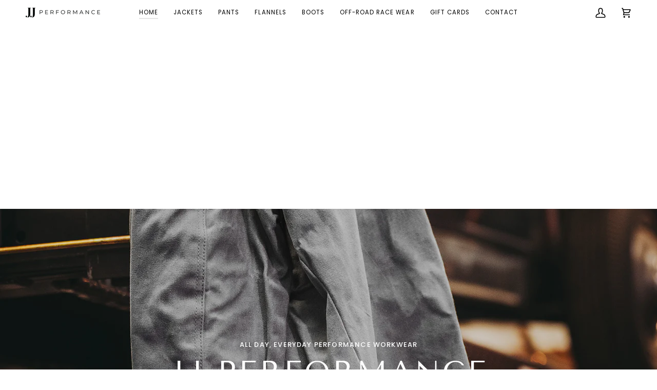

--- FILE ---
content_type: text/html; charset=utf-8
request_url: https://jjperformanceclt.com/
body_size: 45029
content:
<!doctype html>




<html class="no-js" lang="en" ><head>
  <meta charset="utf-8">
  <meta http-equiv="X-UA-Compatible" content="IE=edge,chrome=1">
  <meta name="viewport" content="width=device-width,initial-scale=1,viewport-fit=cover">
  <meta name="theme-color" content="#748cab"><link rel="canonical" href="https://jjperformanceclt.com/"><!-- ======================= Pipeline Theme V7.4.2 ========================= -->

  <!-- Preloading ================================================================== -->

  <link rel="preconnect" href="https://fonts.shopify.com" crossorigin>
  <link rel="preload" href="//jjperformanceclt.com/cdn/fonts/poppins/poppins_n4.0ba78fa5af9b0e1a374041b3ceaadf0a43b41362.woff2" as="font" type="font/woff2" crossorigin>
  <link rel="preload" href="//jjperformanceclt.com/cdn/fonts/tenor_sans/tenorsans_n4.966071a72c28462a9256039d3e3dc5b0cf314f65.woff2" as="font" type="font/woff2" crossorigin>
  <link rel="preload" href="//jjperformanceclt.com/cdn/fonts/poppins/poppins_n4.0ba78fa5af9b0e1a374041b3ceaadf0a43b41362.woff2" as="font" type="font/woff2" crossorigin>

  <!-- Title and description ================================================ --><link rel="shortcut icon" href="data:;base64,iVBORw0KGgo=">
  <title>
    

    JJ Performance

  </title><meta name="description" content="With a focus on functional design, reinforced construction, and classic style, JJ Performance creates workwear that stands the test of time. Whether you’re on the job site or off the clock, our products ensure you look and feel ready for whatever the day brings. Built to perform. Made to last.">
  <!-- /snippets/social-meta-tags.liquid --><meta property="og:site_name" content="JJ Performance">
<meta property="og:url" content="https://jjperformanceclt.com/">
<meta property="og:title" content="JJ Performance">
<meta property="og:type" content="website">
<meta property="og:description" content="With a focus on functional design, reinforced construction, and classic style, JJ Performance creates workwear that stands the test of time. Whether you’re on the job site or off the clock, our products ensure you look and feel ready for whatever the day brings. Built to perform. Made to last."><meta property="og:image" content="http://jjperformanceclt.com/cdn/shop/files/JJ-Performance-Black-Vertical_dcc66f64-a861-4c07-93c0-a828299067cb.png?v=1710355705">
    <meta property="og:image:secure_url" content="https://jjperformanceclt.com/cdn/shop/files/JJ-Performance-Black-Vertical_dcc66f64-a861-4c07-93c0-a828299067cb.png?v=1710355705">
    <meta property="og:image:width" content="2923">
    <meta property="og:image:height" content="822">


<meta name="twitter:site" content="@">
<meta name="twitter:card" content="summary_large_image">
<meta name="twitter:title" content="JJ Performance">
<meta name="twitter:description" content="With a focus on functional design, reinforced construction, and classic style, JJ Performance creates workwear that stands the test of time. Whether you’re on the job site or off the clock, our products ensure you look and feel ready for whatever the day brings. Built to perform. Made to last."><!-- CSS ================================================================== -->

  <link href="//jjperformanceclt.com/cdn/shop/t/10/assets/font-settings.css?v=151945502694689544101759334325" rel="stylesheet" type="text/css" media="all" />

  <!-- /snippets/css-variables.liquid -->


<style data-shopify>

:root {
/* ================ Layout Variables ================ */






--LAYOUT-WIDTH: 1450px;
--LAYOUT-GUTTER: 24px;
--LAYOUT-GUTTER-OFFSET: -24px;
--NAV-GUTTER: 15px;
--LAYOUT-OUTER: 50px;

/* ================ Product video ================ */

--COLOR-VIDEO-BG: #f2f2f2;


/* ================ Color Variables ================ */

/* === Backgrounds ===*/
--COLOR-BG: #ffffff;
--COLOR-BG-ACCENT: #f7f5f4;

/* === Text colors ===*/
--COLOR-TEXT-DARK: #1f1919;
--COLOR-TEXT: #424242;
--COLOR-TEXT-LIGHT: #7b7b7b;

/* === Bright color ===*/
--COLOR-PRIMARY: #d2815f;
--COLOR-PRIMARY-HOVER: #c35121;
--COLOR-PRIMARY-FADE: rgba(210, 129, 95, 0.05);
--COLOR-PRIMARY-FADE-HOVER: rgba(210, 129, 95, 0.1);--COLOR-PRIMARY-OPPOSITE: #ffffff;

/* === Secondary/link Color ===*/
--COLOR-SECONDARY: #748cab;
--COLOR-SECONDARY-HOVER: #3f6493;
--COLOR-SECONDARY-FADE: rgba(116, 140, 171, 0.05);
--COLOR-SECONDARY-FADE-HOVER: rgba(116, 140, 171, 0.1);--COLOR-SECONDARY-OPPOSITE: #ffffff;

/* === Shades of grey ===*/
--COLOR-A5:  rgba(66, 66, 66, 0.05);
--COLOR-A10: rgba(66, 66, 66, 0.1);
--COLOR-A20: rgba(66, 66, 66, 0.2);
--COLOR-A35: rgba(66, 66, 66, 0.35);
--COLOR-A50: rgba(66, 66, 66, 0.5);
--COLOR-A80: rgba(66, 66, 66, 0.8);
--COLOR-A90: rgba(66, 66, 66, 0.9);
--COLOR-A95: rgba(66, 66, 66, 0.95);


/* ================ Inverted Color Variables ================ */

--INVERSE-BG: #424242;
--INVERSE-BG-ACCENT: #1d1d1d;

/* === Text colors ===*/
--INVERSE-TEXT-DARK: #ffffff;
--INVERSE-TEXT: #ffffff;
--INVERSE-TEXT-LIGHT: #c6c6c6;

/* === Bright color ===*/
--INVERSE-PRIMARY: #d2815f;
--INVERSE-PRIMARY-HOVER: #c35121;
--INVERSE-PRIMARY-FADE: rgba(210, 129, 95, 0.05);
--INVERSE-PRIMARY-FADE-HOVER: rgba(210, 129, 95, 0.1);--INVERSE-PRIMARY-OPPOSITE: #000000;


/* === Second Color ===*/
--INVERSE-SECONDARY: #748cab;
--INVERSE-SECONDARY-HOVER: #3f6493;
--INVERSE-SECONDARY-FADE: rgba(116, 140, 171, 0.05);
--INVERSE-SECONDARY-FADE-HOVER: rgba(116, 140, 171, 0.1);--INVERSE-SECONDARY-OPPOSITE: #ffffff;


/* === Shades of grey ===*/
--INVERSE-A5:  rgba(255, 255, 255, 0.05);
--INVERSE-A10: rgba(255, 255, 255, 0.1);
--INVERSE-A20: rgba(255, 255, 255, 0.2);
--INVERSE-A35: rgba(255, 255, 255, 0.3);
--INVERSE-A80: rgba(255, 255, 255, 0.8);
--INVERSE-A90: rgba(255, 255, 255, 0.9);
--INVERSE-A95: rgba(255, 255, 255, 0.95);


/* ================ Bright Color Variables ================ */

--BRIGHT-BG: #d2815f;
--BRIGHT-BG-ACCENT: #94553a;

/* === Text colors ===*/
--BRIGHT-TEXT-DARK: #ffffff;
--BRIGHT-TEXT: #ffffff;
--BRIGHT-TEXT-LIGHT: #f2d9cf;

/* === Bright color ===*/
--BRIGHT-PRIMARY: #ff763d;
--BRIGHT-PRIMARY-HOVER: #f04600;
--BRIGHT-PRIMARY-FADE: rgba(255, 118, 61, 0.05);
--BRIGHT-PRIMARY-FADE-HOVER: rgba(255, 118, 61, 0.1);--BRIGHT-PRIMARY-OPPOSITE: #000000;


/* === Second Color ===*/
--BRIGHT-SECONDARY: #3d5aff;
--BRIGHT-SECONDARY-HOVER: #0024f0;
--BRIGHT-SECONDARY-FADE: rgba(61, 90, 255, 0.05);
--BRIGHT-SECONDARY-FADE-HOVER: rgba(61, 90, 255, 0.1);--BRIGHT-SECONDARY-OPPOSITE: #ffffff;


/* === Shades of grey ===*/
--BRIGHT-A5:  rgba(255, 255, 255, 0.05);
--BRIGHT-A10: rgba(255, 255, 255, 0.1);
--BRIGHT-A20: rgba(255, 255, 255, 0.2);
--BRIGHT-A35: rgba(255, 255, 255, 0.3);
--BRIGHT-A80: rgba(255, 255, 255, 0.8);
--BRIGHT-A90: rgba(255, 255, 255, 0.9);
--BRIGHT-A95: rgba(255, 255, 255, 0.95);


/* === Account Bar ===*/
--COLOR-ANNOUNCEMENT-BG: #f7f5f4;
--COLOR-ANNOUNCEMENT-TEXT: #424242;

/* === Nav and dropdown link background ===*/
--COLOR-NAV: #ffffff;
--COLOR-NAV-TEXT: #000000;
--COLOR-NAV-TEXT-DARK: #000000;
--COLOR-NAV-TEXT-LIGHT: #4d4d4d;
--COLOR-NAV-BORDER: #f7f5f4;
--COLOR-NAV-A10: rgba(0, 0, 0, 0.1);
--COLOR-NAV-A50: rgba(0, 0, 0, 0.5);
--COLOR-HIGHLIGHT-LINK: #d2815f;

/* === Site Footer ===*/
--COLOR-FOOTER-BG: #424242;
--COLOR-FOOTER-TEXT: #ffffff;
--COLOR-FOOTER-A5: rgba(255, 255, 255, 0.05);
--COLOR-FOOTER-A15: rgba(255, 255, 255, 0.15);
--COLOR-FOOTER-A90: rgba(255, 255, 255, 0.9);

/* === Sub-Footer ===*/
--COLOR-SUB-FOOTER-BG: #1d1d1d;
--COLOR-SUB-FOOTER-TEXT: #dfdfdf;
--COLOR-SUB-FOOTER-A5: rgba(223, 223, 223, 0.05);
--COLOR-SUB-FOOTER-A15: rgba(223, 223, 223, 0.15);
--COLOR-SUB-FOOTER-A90: rgba(223, 223, 223, 0.9);

/* === Products ===*/
--PRODUCT-GRID-ASPECT-RATIO: 80.0%;

/* === Product badges ===*/
--COLOR-BADGE: #ffffff;
--COLOR-BADGE-TEXT: #424242;
--COLOR-BADGE-TEXT-DARK: #1f1919;
--COLOR-BADGE-TEXT-HOVER: #686868;
--COLOR-BADGE-HAIRLINE: #f6f6f6;

/* === Product item slider ===*/--COLOR-PRODUCT-SLIDER: #ffffff;--COLOR-PRODUCT-SLIDER-OPPOSITE: rgba(13, 13, 13, 0.06);/* === disabled form colors ===*/
--COLOR-DISABLED-BG: #ececec;
--COLOR-DISABLED-TEXT: #bdbdbd;

--INVERSE-DISABLED-BG: #555555;
--INVERSE-DISABLED-TEXT: #848484;


/* === Tailwind RGBA Palette ===*/
--RGB-CANVAS: 255 255 255;
--RGB-CONTENT: 66 66 66;
--RGB-PRIMARY: 210 129 95;
--RGB-SECONDARY: 116 140 171;

--RGB-DARK-CANVAS: 66 66 66;
--RGB-DARK-CONTENT: 255 255 255;
--RGB-DARK-PRIMARY: 210 129 95;
--RGB-DARK-SECONDARY: 116 140 171;

--RGB-BRIGHT-CANVAS: 210 129 95;
--RGB-BRIGHT-CONTENT: 255 255 255;
--RGB-BRIGHT-PRIMARY: 255 118 61;
--RGB-BRIGHT-SECONDARY: 61 90 255;

--RGB-PRIMARY-CONTRAST: 255 255 255;
--RGB-SECONDARY-CONTRAST: 255 255 255;

--RGB-DARK-PRIMARY-CONTRAST: 0 0 0;
--RGB-DARK-SECONDARY-CONTRAST: 255 255 255;

--RGB-BRIGHT-PRIMARY-CONTRAST: 0 0 0;
--RGB-BRIGHT-SECONDARY-CONTRAST: 255 255 255;


/* === Button Radius === */
--BUTTON-RADIUS: 2px;


/* === Icon Stroke Width === */
--ICON-STROKE-WIDTH: 2px;


/* ================ Typography ================ */

--FONT-STACK-BODY: Poppins, sans-serif;
--FONT-STYLE-BODY: normal;
--FONT-WEIGHT-BODY: 400;
--FONT-WEIGHT-BODY-BOLD: 500;
--FONT-ADJUST-BODY: 1.0;

  --FONT-BODY-TRANSFORM: none;
  --FONT-BODY-LETTER-SPACING: normal;


--FONT-STACK-HEADING: "Tenor Sans", sans-serif;
--FONT-STYLE-HEADING: normal;
--FONT-WEIGHT-HEADING: 400;
--FONT-WEIGHT-HEADING-BOLD: 700;
--FONT-ADJUST-HEADING: 1.0;

  --FONT-HEADING-TRANSFORM: uppercase;
  --FONT-HEADING-LETTER-SPACING: 0.09em;

--FONT-STACK-ACCENT: Poppins, sans-serif;
--FONT-STYLE-ACCENT: normal;
--FONT-WEIGHT-ACCENT: 400;
--FONT-WEIGHT-ACCENT-BOLD: 500;
--FONT-ADJUST-ACCENT: 1.0;

  --FONT-ACCENT-TRANSFORM: uppercase;
  --FONT-ACCENT-LETTER-SPACING: 0.09em;

--TYPE-STACK-NAV: Poppins, sans-serif;
--TYPE-STYLE-NAV: normal;
--TYPE-ADJUST-NAV: 1.0;
--TYPE-WEIGHT-NAV: 400;

  --FONT-NAV-TRANSFORM: uppercase;
  --FONT-NAV-LETTER-SPACING: 0.09em;

--TYPE-STACK-BUTTON: Poppins, sans-serif;
--TYPE-STYLE-BUTTON: normal;
--TYPE-ADJUST-BUTTON: 1.0;
--TYPE-WEIGHT-BUTTON: 500;

  --FONT-BUTTON-TRANSFORM: uppercase;
  --FONT-BUTTON-LETTER-SPACING: 0.09em;

--TYPE-STACK-KICKER: Poppins, sans-serif;
--TYPE-STYLE-KICKER: normal;
--TYPE-ADJUST-KICKER: 1.0;
--TYPE-WEIGHT-KICKER: 500;

  --FONT-KICKER-TRANSFORM: uppercase;
  --FONT-KICKER-LETTER-SPACING: 0.09em;


--ICO-SELECT: url('//jjperformanceclt.com/cdn/shop/t/10/assets/ico-select.svg?v=30263340977227285681729505602');

/* ================ Photo correction ================ */
--PHOTO-CORRECTION: 100%;



}


/* ================ Typography ================ */
/* ================ type-scale.com ============ */

/* 1.16 base 13 */
:root {
 --font-1: 10px;
 --font-2: 11.3px;
 --font-3: 12px;
 --font-4: 13px;
 --font-5: 15.5px;
 --font-6: 17px;
 --font-7: 20px;
 --font-8: 23.5px;
 --font-9: 27px;
 --font-10:32px;
 --font-11:37px;
 --font-12:43px;
 --font-13:49px;
 --font-14:57px;
 --font-15:67px;
}

/* 1.175 base 13.5 */
@media only screen and (min-width: 480px) and (max-width: 1099px) {
  :root {
    --font-1: 10px;
    --font-2: 11.5px;
    --font-3: 12.5px;
    --font-4: 13.5px;
    --font-5: 16px;
    --font-6: 18px;
    --font-7: 21px;
    --font-8: 25px;
    --font-9: 29px;
    --font-10:34px;
    --font-11:40px;
    --font-12:47px;
    --font-13:56px;
    --font-14:65px;
   --font-15:77px;
  }
}
/* 1.22 base 14.5 */
@media only screen and (min-width: 1100px) {
  :root {
    --font-1: 10px;
    --font-2: 11.5px;
    --font-3: 13px;
    --font-4: 14.5px;
    --font-5: 17.5px;
    --font-6: 22px;
    --font-7: 26px;
    --font-8: 32px;
    --font-9: 39px;
    --font-10:48px;
    --font-11:58px;
    --font-12:71px;
    --font-13:87px;
    --font-14:106px;
    --font-15:129px;
 }
}


</style>


  <link href="//jjperformanceclt.com/cdn/shop/t/10/assets/theme.css?v=33112761484347277931729505578" rel="stylesheet" type="text/css" media="all" />

  <script>
    document.documentElement.className = document.documentElement.className.replace('no-js', 'js');

    
      document.documentElement.classList.add('aos-initialized');let root = '/';
    if (root[root.length - 1] !== '/') {
      root = `${root}/`;
    }
    var theme = {
      routes: {
        root_url: root,
        cart: '/cart',
        cart_add_url: '/cart/add',
        product_recommendations_url: '/recommendations/products',
        account_addresses_url: '/account/addresses',
        predictive_search_url: '/search/suggest'
      },
      state: {
        cartOpen: null,
      },
      sizes: {
        small: 480,
        medium: 768,
        large: 1100,
        widescreen: 1400
      },
      assets: {
        photoswipe: '//jjperformanceclt.com/cdn/shop/t/10/assets/photoswipe.js?v=169308975333299535361729505578',
        smoothscroll: '//jjperformanceclt.com/cdn/shop/t/10/assets/smoothscroll.js?v=37906625415260927261729505578',
        swatches: '//jjperformanceclt.com/cdn/shop/t/10/assets/swatches.json?v=154940297821828866241729505578',
        noImage: '//jjperformanceclt.com/cdn/shopifycloud/storefront/assets/no-image-2048-a2addb12.gif',
        base: '//jjperformanceclt.com/cdn/shop/t/10/assets/'
      },
      strings: {
        swatchesKey: "Color, Colour",
        addToCart: "Add to Cart",
        estimateShipping: "Estimate shipping",
        noShippingAvailable: "We do not ship to this destination.",
        free: "Free",
        from: "From",
        preOrder: "Pre-order",
        soldOut: "Sold Out",
        sale: "Sale",
        subscription: "Subscription",
        unavailable: "Unavailable",
        unitPrice: "Unit price",
        unitPriceSeparator: "per",
        stockout: "All available stock is in cart",
        products: "Products",
        pages: "Pages",
        collections: "Collections",
        resultsFor: "Results for",
        noResultsFor: "No results for",
        articles: "Articles",
        successMessage: "Link copied to clipboard",
      },
      settings: {
        badge_sale_type: "dollar",
        animate_hover: true,
        animate_scroll: true,
        show_locale_desktop: null,
        show_locale_mobile: null,
        show_currency_desktop: null,
        show_currency_mobile: null,
        currency_select_type: "country",
        currency_code_enable: false,
        cycle_images_hover_delay: 1.5
      },
      info: {
        name: 'pipeline'
      },
      version: '7.4.2',
      moneyFormat: "${{amount}}",
      shopCurrency: "USD",
      currencyCode: "USD"
    }
    let windowInnerHeight = window.innerHeight;
    document.documentElement.style.setProperty('--full-screen', `${windowInnerHeight}px`);
    document.documentElement.style.setProperty('--three-quarters', `${windowInnerHeight * 0.75}px`);
    document.documentElement.style.setProperty('--two-thirds', `${windowInnerHeight * 0.66}px`);
    document.documentElement.style.setProperty('--one-half', `${windowInnerHeight * 0.5}px`);
    document.documentElement.style.setProperty('--one-third', `${windowInnerHeight * 0.33}px`);
    document.documentElement.style.setProperty('--one-fifth', `${windowInnerHeight * 0.2}px`);

    window.isRTL = document.documentElement.getAttribute('dir') === 'rtl';
  </script><!-- Theme Javascript ============================================================== -->
  <script src="//jjperformanceclt.com/cdn/shop/t/10/assets/vendor.js?v=69555399850987115801729505578" defer="defer"></script>
  <script src="//jjperformanceclt.com/cdn/shop/t/10/assets/theme.js?v=155181627301911054061729505578" defer="defer"></script>

  <script>
    (function () {
      function onPageShowEvents() {
        if ('requestIdleCallback' in window) {
          requestIdleCallback(initCartEvent, { timeout: 500 })
        } else {
          initCartEvent()
        }
        function initCartEvent(){
          window.fetch(window.theme.routes.cart + '.js')
          .then((response) => {
            if(!response.ok){
              throw {status: response.statusText};
            }
            return response.json();
          })
          .then((response) => {
            document.dispatchEvent(new CustomEvent('theme:cart:change', {
              detail: {
                cart: response,
              },
              bubbles: true,
            }));
            return response;
          })
          .catch((e) => {
            console.error(e);
          });
        }
      };
      window.onpageshow = onPageShowEvents;
    })();
  </script>

  <script type="text/javascript">
    if (window.MSInputMethodContext && document.documentMode) {
      var scripts = document.getElementsByTagName('script')[0];
      var polyfill = document.createElement("script");
      polyfill.defer = true;
      polyfill.src = "//jjperformanceclt.com/cdn/shop/t/10/assets/ie11.js?v=144489047535103983231729505577";

      scripts.parentNode.insertBefore(polyfill, scripts);
    }
  </script>

  <!-- Shopify app scripts =========================================================== -->
  <script>window.performance && window.performance.mark && window.performance.mark('shopify.content_for_header.start');</script><meta name="facebook-domain-verification" content="4oj5rxohegfkjxjorv22004hvvzdgw">
<meta id="shopify-digital-wallet" name="shopify-digital-wallet" content="/60377432215/digital_wallets/dialog">
<meta name="shopify-checkout-api-token" content="83be18d01f88ec0f566e71bf74fc8f60">
<meta id="in-context-paypal-metadata" data-shop-id="60377432215" data-venmo-supported="false" data-environment="production" data-locale="en_US" data-paypal-v4="true" data-currency="USD">
<script async="async" src="/checkouts/internal/preloads.js?locale=en-US"></script>
<link rel="preconnect" href="https://shop.app" crossorigin="anonymous">
<script async="async" src="https://shop.app/checkouts/internal/preloads.js?locale=en-US&shop_id=60377432215" crossorigin="anonymous"></script>
<script id="apple-pay-shop-capabilities" type="application/json">{"shopId":60377432215,"countryCode":"US","currencyCode":"USD","merchantCapabilities":["supports3DS"],"merchantId":"gid:\/\/shopify\/Shop\/60377432215","merchantName":"JJ Performance","requiredBillingContactFields":["postalAddress","email","phone"],"requiredShippingContactFields":["postalAddress","email","phone"],"shippingType":"shipping","supportedNetworks":["visa","masterCard","amex","discover","elo","jcb"],"total":{"type":"pending","label":"JJ Performance","amount":"1.00"},"shopifyPaymentsEnabled":true,"supportsSubscriptions":true}</script>
<script id="shopify-features" type="application/json">{"accessToken":"83be18d01f88ec0f566e71bf74fc8f60","betas":["rich-media-storefront-analytics"],"domain":"jjperformanceclt.com","predictiveSearch":true,"shopId":60377432215,"locale":"en"}</script>
<script>var Shopify = Shopify || {};
Shopify.shop = "jj-performance.myshopify.com";
Shopify.locale = "en";
Shopify.currency = {"active":"USD","rate":"1.0"};
Shopify.country = "US";
Shopify.theme = {"name":"Pipeline","id":139206426775,"schema_name":"Pipeline","schema_version":"7.4.2","theme_store_id":739,"role":"main"};
Shopify.theme.handle = "null";
Shopify.theme.style = {"id":null,"handle":null};
Shopify.cdnHost = "jjperformanceclt.com/cdn";
Shopify.routes = Shopify.routes || {};
Shopify.routes.root = "/";</script>
<script type="module">!function(o){(o.Shopify=o.Shopify||{}).modules=!0}(window);</script>
<script>!function(o){function n(){var o=[];function n(){o.push(Array.prototype.slice.apply(arguments))}return n.q=o,n}var t=o.Shopify=o.Shopify||{};t.loadFeatures=n(),t.autoloadFeatures=n()}(window);</script>
<script>
  window.ShopifyPay = window.ShopifyPay || {};
  window.ShopifyPay.apiHost = "shop.app\/pay";
  window.ShopifyPay.redirectState = null;
</script>
<script id="shop-js-analytics" type="application/json">{"pageType":"index"}</script>
<script defer="defer" async type="module" src="//jjperformanceclt.com/cdn/shopifycloud/shop-js/modules/v2/client.init-shop-cart-sync_C5BV16lS.en.esm.js"></script>
<script defer="defer" async type="module" src="//jjperformanceclt.com/cdn/shopifycloud/shop-js/modules/v2/chunk.common_CygWptCX.esm.js"></script>
<script type="module">
  await import("//jjperformanceclt.com/cdn/shopifycloud/shop-js/modules/v2/client.init-shop-cart-sync_C5BV16lS.en.esm.js");
await import("//jjperformanceclt.com/cdn/shopifycloud/shop-js/modules/v2/chunk.common_CygWptCX.esm.js");

  window.Shopify.SignInWithShop?.initShopCartSync?.({"fedCMEnabled":true,"windoidEnabled":true});

</script>
<script>
  window.Shopify = window.Shopify || {};
  if (!window.Shopify.featureAssets) window.Shopify.featureAssets = {};
  window.Shopify.featureAssets['shop-js'] = {"shop-cart-sync":["modules/v2/client.shop-cart-sync_ZFArdW7E.en.esm.js","modules/v2/chunk.common_CygWptCX.esm.js"],"init-fed-cm":["modules/v2/client.init-fed-cm_CmiC4vf6.en.esm.js","modules/v2/chunk.common_CygWptCX.esm.js"],"shop-button":["modules/v2/client.shop-button_tlx5R9nI.en.esm.js","modules/v2/chunk.common_CygWptCX.esm.js"],"shop-cash-offers":["modules/v2/client.shop-cash-offers_DOA2yAJr.en.esm.js","modules/v2/chunk.common_CygWptCX.esm.js","modules/v2/chunk.modal_D71HUcav.esm.js"],"init-windoid":["modules/v2/client.init-windoid_sURxWdc1.en.esm.js","modules/v2/chunk.common_CygWptCX.esm.js"],"shop-toast-manager":["modules/v2/client.shop-toast-manager_ClPi3nE9.en.esm.js","modules/v2/chunk.common_CygWptCX.esm.js"],"init-shop-email-lookup-coordinator":["modules/v2/client.init-shop-email-lookup-coordinator_B8hsDcYM.en.esm.js","modules/v2/chunk.common_CygWptCX.esm.js"],"init-shop-cart-sync":["modules/v2/client.init-shop-cart-sync_C5BV16lS.en.esm.js","modules/v2/chunk.common_CygWptCX.esm.js"],"avatar":["modules/v2/client.avatar_BTnouDA3.en.esm.js"],"pay-button":["modules/v2/client.pay-button_FdsNuTd3.en.esm.js","modules/v2/chunk.common_CygWptCX.esm.js"],"init-customer-accounts":["modules/v2/client.init-customer-accounts_DxDtT_ad.en.esm.js","modules/v2/client.shop-login-button_C5VAVYt1.en.esm.js","modules/v2/chunk.common_CygWptCX.esm.js","modules/v2/chunk.modal_D71HUcav.esm.js"],"init-shop-for-new-customer-accounts":["modules/v2/client.init-shop-for-new-customer-accounts_ChsxoAhi.en.esm.js","modules/v2/client.shop-login-button_C5VAVYt1.en.esm.js","modules/v2/chunk.common_CygWptCX.esm.js","modules/v2/chunk.modal_D71HUcav.esm.js"],"shop-login-button":["modules/v2/client.shop-login-button_C5VAVYt1.en.esm.js","modules/v2/chunk.common_CygWptCX.esm.js","modules/v2/chunk.modal_D71HUcav.esm.js"],"init-customer-accounts-sign-up":["modules/v2/client.init-customer-accounts-sign-up_CPSyQ0Tj.en.esm.js","modules/v2/client.shop-login-button_C5VAVYt1.en.esm.js","modules/v2/chunk.common_CygWptCX.esm.js","modules/v2/chunk.modal_D71HUcav.esm.js"],"shop-follow-button":["modules/v2/client.shop-follow-button_Cva4Ekp9.en.esm.js","modules/v2/chunk.common_CygWptCX.esm.js","modules/v2/chunk.modal_D71HUcav.esm.js"],"checkout-modal":["modules/v2/client.checkout-modal_BPM8l0SH.en.esm.js","modules/v2/chunk.common_CygWptCX.esm.js","modules/v2/chunk.modal_D71HUcav.esm.js"],"lead-capture":["modules/v2/client.lead-capture_Bi8yE_yS.en.esm.js","modules/v2/chunk.common_CygWptCX.esm.js","modules/v2/chunk.modal_D71HUcav.esm.js"],"shop-login":["modules/v2/client.shop-login_D6lNrXab.en.esm.js","modules/v2/chunk.common_CygWptCX.esm.js","modules/v2/chunk.modal_D71HUcav.esm.js"],"payment-terms":["modules/v2/client.payment-terms_CZxnsJam.en.esm.js","modules/v2/chunk.common_CygWptCX.esm.js","modules/v2/chunk.modal_D71HUcav.esm.js"]};
</script>
<script>(function() {
  var isLoaded = false;
  function asyncLoad() {
    if (isLoaded) return;
    isLoaded = true;
    var urls = ["https:\/\/app.kiwisizing.com\/web\/js\/dist\/kiwiSizing\/plugin\/SizingPlugin.prod.js?v=330\u0026shop=jj-performance.myshopify.com","https:\/\/giftbox.ds-cdn.com\/static\/main.js?shop=jj-performance.myshopify.com"];
    for (var i = 0; i < urls.length; i++) {
      var s = document.createElement('script');
      s.type = 'text/javascript';
      s.async = true;
      s.src = urls[i];
      var x = document.getElementsByTagName('script')[0];
      x.parentNode.insertBefore(s, x);
    }
  };
  if(window.attachEvent) {
    window.attachEvent('onload', asyncLoad);
  } else {
    window.addEventListener('load', asyncLoad, false);
  }
})();</script>
<script id="__st">var __st={"a":60377432215,"offset":-18000,"reqid":"e0027db6-79af-422c-a440-5ba5f49bfe7e-1768644046","pageurl":"jjperformanceclt.com\/","u":"7c5aecfb1261","p":"home"};</script>
<script>window.ShopifyPaypalV4VisibilityTracking = true;</script>
<script id="captcha-bootstrap">!function(){'use strict';const t='contact',e='account',n='new_comment',o=[[t,t],['blogs',n],['comments',n],[t,'customer']],c=[[e,'customer_login'],[e,'guest_login'],[e,'recover_customer_password'],[e,'create_customer']],r=t=>t.map((([t,e])=>`form[action*='/${t}']:not([data-nocaptcha='true']) input[name='form_type'][value='${e}']`)).join(','),a=t=>()=>t?[...document.querySelectorAll(t)].map((t=>t.form)):[];function s(){const t=[...o],e=r(t);return a(e)}const i='password',u='form_key',d=['recaptcha-v3-token','g-recaptcha-response','h-captcha-response',i],f=()=>{try{return window.sessionStorage}catch{return}},m='__shopify_v',_=t=>t.elements[u];function p(t,e,n=!1){try{const o=window.sessionStorage,c=JSON.parse(o.getItem(e)),{data:r}=function(t){const{data:e,action:n}=t;return t[m]||n?{data:e,action:n}:{data:t,action:n}}(c);for(const[e,n]of Object.entries(r))t.elements[e]&&(t.elements[e].value=n);n&&o.removeItem(e)}catch(o){console.error('form repopulation failed',{error:o})}}const l='form_type',E='cptcha';function T(t){t.dataset[E]=!0}const w=window,h=w.document,L='Shopify',v='ce_forms',y='captcha';let A=!1;((t,e)=>{const n=(g='f06e6c50-85a8-45c8-87d0-21a2b65856fe',I='https://cdn.shopify.com/shopifycloud/storefront-forms-hcaptcha/ce_storefront_forms_captcha_hcaptcha.v1.5.2.iife.js',D={infoText:'Protected by hCaptcha',privacyText:'Privacy',termsText:'Terms'},(t,e,n)=>{const o=w[L][v],c=o.bindForm;if(c)return c(t,g,e,D).then(n);var r;o.q.push([[t,g,e,D],n]),r=I,A||(h.body.append(Object.assign(h.createElement('script'),{id:'captcha-provider',async:!0,src:r})),A=!0)});var g,I,D;w[L]=w[L]||{},w[L][v]=w[L][v]||{},w[L][v].q=[],w[L][y]=w[L][y]||{},w[L][y].protect=function(t,e){n(t,void 0,e),T(t)},Object.freeze(w[L][y]),function(t,e,n,w,h,L){const[v,y,A,g]=function(t,e,n){const i=e?o:[],u=t?c:[],d=[...i,...u],f=r(d),m=r(i),_=r(d.filter((([t,e])=>n.includes(e))));return[a(f),a(m),a(_),s()]}(w,h,L),I=t=>{const e=t.target;return e instanceof HTMLFormElement?e:e&&e.form},D=t=>v().includes(t);t.addEventListener('submit',(t=>{const e=I(t);if(!e)return;const n=D(e)&&!e.dataset.hcaptchaBound&&!e.dataset.recaptchaBound,o=_(e),c=g().includes(e)&&(!o||!o.value);(n||c)&&t.preventDefault(),c&&!n&&(function(t){try{if(!f())return;!function(t){const e=f();if(!e)return;const n=_(t);if(!n)return;const o=n.value;o&&e.removeItem(o)}(t);const e=Array.from(Array(32),(()=>Math.random().toString(36)[2])).join('');!function(t,e){_(t)||t.append(Object.assign(document.createElement('input'),{type:'hidden',name:u})),t.elements[u].value=e}(t,e),function(t,e){const n=f();if(!n)return;const o=[...t.querySelectorAll(`input[type='${i}']`)].map((({name:t})=>t)),c=[...d,...o],r={};for(const[a,s]of new FormData(t).entries())c.includes(a)||(r[a]=s);n.setItem(e,JSON.stringify({[m]:1,action:t.action,data:r}))}(t,e)}catch(e){console.error('failed to persist form',e)}}(e),e.submit())}));const S=(t,e)=>{t&&!t.dataset[E]&&(n(t,e.some((e=>e===t))),T(t))};for(const o of['focusin','change'])t.addEventListener(o,(t=>{const e=I(t);D(e)&&S(e,y())}));const B=e.get('form_key'),M=e.get(l),P=B&&M;t.addEventListener('DOMContentLoaded',(()=>{const t=y();if(P)for(const e of t)e.elements[l].value===M&&p(e,B);[...new Set([...A(),...v().filter((t=>'true'===t.dataset.shopifyCaptcha))])].forEach((e=>S(e,t)))}))}(h,new URLSearchParams(w.location.search),n,t,e,['guest_login'])})(!0,!0)}();</script>
<script integrity="sha256-4kQ18oKyAcykRKYeNunJcIwy7WH5gtpwJnB7kiuLZ1E=" data-source-attribution="shopify.loadfeatures" defer="defer" src="//jjperformanceclt.com/cdn/shopifycloud/storefront/assets/storefront/load_feature-a0a9edcb.js" crossorigin="anonymous"></script>
<script crossorigin="anonymous" defer="defer" src="//jjperformanceclt.com/cdn/shopifycloud/storefront/assets/shopify_pay/storefront-65b4c6d7.js?v=20250812"></script>
<script data-source-attribution="shopify.dynamic_checkout.dynamic.init">var Shopify=Shopify||{};Shopify.PaymentButton=Shopify.PaymentButton||{isStorefrontPortableWallets:!0,init:function(){window.Shopify.PaymentButton.init=function(){};var t=document.createElement("script");t.src="https://jjperformanceclt.com/cdn/shopifycloud/portable-wallets/latest/portable-wallets.en.js",t.type="module",document.head.appendChild(t)}};
</script>
<script data-source-attribution="shopify.dynamic_checkout.buyer_consent">
  function portableWalletsHideBuyerConsent(e){var t=document.getElementById("shopify-buyer-consent"),n=document.getElementById("shopify-subscription-policy-button");t&&n&&(t.classList.add("hidden"),t.setAttribute("aria-hidden","true"),n.removeEventListener("click",e))}function portableWalletsShowBuyerConsent(e){var t=document.getElementById("shopify-buyer-consent"),n=document.getElementById("shopify-subscription-policy-button");t&&n&&(t.classList.remove("hidden"),t.removeAttribute("aria-hidden"),n.addEventListener("click",e))}window.Shopify?.PaymentButton&&(window.Shopify.PaymentButton.hideBuyerConsent=portableWalletsHideBuyerConsent,window.Shopify.PaymentButton.showBuyerConsent=portableWalletsShowBuyerConsent);
</script>
<script data-source-attribution="shopify.dynamic_checkout.cart.bootstrap">document.addEventListener("DOMContentLoaded",(function(){function t(){return document.querySelector("shopify-accelerated-checkout-cart, shopify-accelerated-checkout")}if(t())Shopify.PaymentButton.init();else{new MutationObserver((function(e,n){t()&&(Shopify.PaymentButton.init(),n.disconnect())})).observe(document.body,{childList:!0,subtree:!0})}}));
</script>
<link id="shopify-accelerated-checkout-styles" rel="stylesheet" media="screen" href="https://jjperformanceclt.com/cdn/shopifycloud/portable-wallets/latest/accelerated-checkout-backwards-compat.css" crossorigin="anonymous">
<style id="shopify-accelerated-checkout-cart">
        #shopify-buyer-consent {
  margin-top: 1em;
  display: inline-block;
  width: 100%;
}

#shopify-buyer-consent.hidden {
  display: none;
}

#shopify-subscription-policy-button {
  background: none;
  border: none;
  padding: 0;
  text-decoration: underline;
  font-size: inherit;
  cursor: pointer;
}

#shopify-subscription-policy-button::before {
  box-shadow: none;
}

      </style>

<script>window.performance && window.performance.mark && window.performance.mark('shopify.content_for_header.end');</script>
<script src="https://cdn.shopify.com/extensions/cfc76123-b24f-4e9a-a1dc-585518796af7/forms-2294/assets/shopify-forms-loader.js" type="text/javascript" defer="defer"></script>
<link href="https://monorail-edge.shopifysvc.com" rel="dns-prefetch">
<script>(function(){if ("sendBeacon" in navigator && "performance" in window) {try {var session_token_from_headers = performance.getEntriesByType('navigation')[0].serverTiming.find(x => x.name == '_s').description;} catch {var session_token_from_headers = undefined;}var session_cookie_matches = document.cookie.match(/_shopify_s=([^;]*)/);var session_token_from_cookie = session_cookie_matches && session_cookie_matches.length === 2 ? session_cookie_matches[1] : "";var session_token = session_token_from_headers || session_token_from_cookie || "";function handle_abandonment_event(e) {var entries = performance.getEntries().filter(function(entry) {return /monorail-edge.shopifysvc.com/.test(entry.name);});if (!window.abandonment_tracked && entries.length === 0) {window.abandonment_tracked = true;var currentMs = Date.now();var navigation_start = performance.timing.navigationStart;var payload = {shop_id: 60377432215,url: window.location.href,navigation_start,duration: currentMs - navigation_start,session_token,page_type: "index"};window.navigator.sendBeacon("https://monorail-edge.shopifysvc.com/v1/produce", JSON.stringify({schema_id: "online_store_buyer_site_abandonment/1.1",payload: payload,metadata: {event_created_at_ms: currentMs,event_sent_at_ms: currentMs}}));}}window.addEventListener('pagehide', handle_abandonment_event);}}());</script>
<script id="web-pixels-manager-setup">(function e(e,d,r,n,o){if(void 0===o&&(o={}),!Boolean(null===(a=null===(i=window.Shopify)||void 0===i?void 0:i.analytics)||void 0===a?void 0:a.replayQueue)){var i,a;window.Shopify=window.Shopify||{};var t=window.Shopify;t.analytics=t.analytics||{};var s=t.analytics;s.replayQueue=[],s.publish=function(e,d,r){return s.replayQueue.push([e,d,r]),!0};try{self.performance.mark("wpm:start")}catch(e){}var l=function(){var e={modern:/Edge?\/(1{2}[4-9]|1[2-9]\d|[2-9]\d{2}|\d{4,})\.\d+(\.\d+|)|Firefox\/(1{2}[4-9]|1[2-9]\d|[2-9]\d{2}|\d{4,})\.\d+(\.\d+|)|Chrom(ium|e)\/(9{2}|\d{3,})\.\d+(\.\d+|)|(Maci|X1{2}).+ Version\/(15\.\d+|(1[6-9]|[2-9]\d|\d{3,})\.\d+)([,.]\d+|)( \(\w+\)|)( Mobile\/\w+|) Safari\/|Chrome.+OPR\/(9{2}|\d{3,})\.\d+\.\d+|(CPU[ +]OS|iPhone[ +]OS|CPU[ +]iPhone|CPU IPhone OS|CPU iPad OS)[ +]+(15[._]\d+|(1[6-9]|[2-9]\d|\d{3,})[._]\d+)([._]\d+|)|Android:?[ /-](13[3-9]|1[4-9]\d|[2-9]\d{2}|\d{4,})(\.\d+|)(\.\d+|)|Android.+Firefox\/(13[5-9]|1[4-9]\d|[2-9]\d{2}|\d{4,})\.\d+(\.\d+|)|Android.+Chrom(ium|e)\/(13[3-9]|1[4-9]\d|[2-9]\d{2}|\d{4,})\.\d+(\.\d+|)|SamsungBrowser\/([2-9]\d|\d{3,})\.\d+/,legacy:/Edge?\/(1[6-9]|[2-9]\d|\d{3,})\.\d+(\.\d+|)|Firefox\/(5[4-9]|[6-9]\d|\d{3,})\.\d+(\.\d+|)|Chrom(ium|e)\/(5[1-9]|[6-9]\d|\d{3,})\.\d+(\.\d+|)([\d.]+$|.*Safari\/(?![\d.]+ Edge\/[\d.]+$))|(Maci|X1{2}).+ Version\/(10\.\d+|(1[1-9]|[2-9]\d|\d{3,})\.\d+)([,.]\d+|)( \(\w+\)|)( Mobile\/\w+|) Safari\/|Chrome.+OPR\/(3[89]|[4-9]\d|\d{3,})\.\d+\.\d+|(CPU[ +]OS|iPhone[ +]OS|CPU[ +]iPhone|CPU IPhone OS|CPU iPad OS)[ +]+(10[._]\d+|(1[1-9]|[2-9]\d|\d{3,})[._]\d+)([._]\d+|)|Android:?[ /-](13[3-9]|1[4-9]\d|[2-9]\d{2}|\d{4,})(\.\d+|)(\.\d+|)|Mobile Safari.+OPR\/([89]\d|\d{3,})\.\d+\.\d+|Android.+Firefox\/(13[5-9]|1[4-9]\d|[2-9]\d{2}|\d{4,})\.\d+(\.\d+|)|Android.+Chrom(ium|e)\/(13[3-9]|1[4-9]\d|[2-9]\d{2}|\d{4,})\.\d+(\.\d+|)|Android.+(UC? ?Browser|UCWEB|U3)[ /]?(15\.([5-9]|\d{2,})|(1[6-9]|[2-9]\d|\d{3,})\.\d+)\.\d+|SamsungBrowser\/(5\.\d+|([6-9]|\d{2,})\.\d+)|Android.+MQ{2}Browser\/(14(\.(9|\d{2,})|)|(1[5-9]|[2-9]\d|\d{3,})(\.\d+|))(\.\d+|)|K[Aa][Ii]OS\/(3\.\d+|([4-9]|\d{2,})\.\d+)(\.\d+|)/},d=e.modern,r=e.legacy,n=navigator.userAgent;return n.match(d)?"modern":n.match(r)?"legacy":"unknown"}(),u="modern"===l?"modern":"legacy",c=(null!=n?n:{modern:"",legacy:""})[u],f=function(e){return[e.baseUrl,"/wpm","/b",e.hashVersion,"modern"===e.buildTarget?"m":"l",".js"].join("")}({baseUrl:d,hashVersion:r,buildTarget:u}),m=function(e){var d=e.version,r=e.bundleTarget,n=e.surface,o=e.pageUrl,i=e.monorailEndpoint;return{emit:function(e){var a=e.status,t=e.errorMsg,s=(new Date).getTime(),l=JSON.stringify({metadata:{event_sent_at_ms:s},events:[{schema_id:"web_pixels_manager_load/3.1",payload:{version:d,bundle_target:r,page_url:o,status:a,surface:n,error_msg:t},metadata:{event_created_at_ms:s}}]});if(!i)return console&&console.warn&&console.warn("[Web Pixels Manager] No Monorail endpoint provided, skipping logging."),!1;try{return self.navigator.sendBeacon.bind(self.navigator)(i,l)}catch(e){}var u=new XMLHttpRequest;try{return u.open("POST",i,!0),u.setRequestHeader("Content-Type","text/plain"),u.send(l),!0}catch(e){return console&&console.warn&&console.warn("[Web Pixels Manager] Got an unhandled error while logging to Monorail."),!1}}}}({version:r,bundleTarget:l,surface:e.surface,pageUrl:self.location.href,monorailEndpoint:e.monorailEndpoint});try{o.browserTarget=l,function(e){var d=e.src,r=e.async,n=void 0===r||r,o=e.onload,i=e.onerror,a=e.sri,t=e.scriptDataAttributes,s=void 0===t?{}:t,l=document.createElement("script"),u=document.querySelector("head"),c=document.querySelector("body");if(l.async=n,l.src=d,a&&(l.integrity=a,l.crossOrigin="anonymous"),s)for(var f in s)if(Object.prototype.hasOwnProperty.call(s,f))try{l.dataset[f]=s[f]}catch(e){}if(o&&l.addEventListener("load",o),i&&l.addEventListener("error",i),u)u.appendChild(l);else{if(!c)throw new Error("Did not find a head or body element to append the script");c.appendChild(l)}}({src:f,async:!0,onload:function(){if(!function(){var e,d;return Boolean(null===(d=null===(e=window.Shopify)||void 0===e?void 0:e.analytics)||void 0===d?void 0:d.initialized)}()){var d=window.webPixelsManager.init(e)||void 0;if(d){var r=window.Shopify.analytics;r.replayQueue.forEach((function(e){var r=e[0],n=e[1],o=e[2];d.publishCustomEvent(r,n,o)})),r.replayQueue=[],r.publish=d.publishCustomEvent,r.visitor=d.visitor,r.initialized=!0}}},onerror:function(){return m.emit({status:"failed",errorMsg:"".concat(f," has failed to load")})},sri:function(e){var d=/^sha384-[A-Za-z0-9+/=]+$/;return"string"==typeof e&&d.test(e)}(c)?c:"",scriptDataAttributes:o}),m.emit({status:"loading"})}catch(e){m.emit({status:"failed",errorMsg:(null==e?void 0:e.message)||"Unknown error"})}}})({shopId: 60377432215,storefrontBaseUrl: "https://jjperformanceclt.com",extensionsBaseUrl: "https://extensions.shopifycdn.com/cdn/shopifycloud/web-pixels-manager",monorailEndpoint: "https://monorail-edge.shopifysvc.com/unstable/produce_batch",surface: "storefront-renderer",enabledBetaFlags: ["2dca8a86"],webPixelsConfigList: [{"id":"638386327","configuration":"{\"config\":\"{\\\"pixel_id\\\":\\\"G-0VBGL2KYW9\\\",\\\"gtag_events\\\":[{\\\"type\\\":\\\"purchase\\\",\\\"action_label\\\":\\\"G-0VBGL2KYW9\\\"},{\\\"type\\\":\\\"page_view\\\",\\\"action_label\\\":\\\"G-0VBGL2KYW9\\\"},{\\\"type\\\":\\\"view_item\\\",\\\"action_label\\\":\\\"G-0VBGL2KYW9\\\"},{\\\"type\\\":\\\"search\\\",\\\"action_label\\\":\\\"G-0VBGL2KYW9\\\"},{\\\"type\\\":\\\"add_to_cart\\\",\\\"action_label\\\":\\\"G-0VBGL2KYW9\\\"},{\\\"type\\\":\\\"begin_checkout\\\",\\\"action_label\\\":\\\"G-0VBGL2KYW9\\\"},{\\\"type\\\":\\\"add_payment_info\\\",\\\"action_label\\\":\\\"G-0VBGL2KYW9\\\"}],\\\"enable_monitoring_mode\\\":false}\"}","eventPayloadVersion":"v1","runtimeContext":"OPEN","scriptVersion":"b2a88bafab3e21179ed38636efcd8a93","type":"APP","apiClientId":1780363,"privacyPurposes":[],"dataSharingAdjustments":{"protectedCustomerApprovalScopes":["read_customer_address","read_customer_email","read_customer_name","read_customer_personal_data","read_customer_phone"]}},{"id":"211681431","configuration":"{\"pixel_id\":\"538333670752948\",\"pixel_type\":\"facebook_pixel\",\"metaapp_system_user_token\":\"-\"}","eventPayloadVersion":"v1","runtimeContext":"OPEN","scriptVersion":"ca16bc87fe92b6042fbaa3acc2fbdaa6","type":"APP","apiClientId":2329312,"privacyPurposes":["ANALYTICS","MARKETING","SALE_OF_DATA"],"dataSharingAdjustments":{"protectedCustomerApprovalScopes":["read_customer_address","read_customer_email","read_customer_name","read_customer_personal_data","read_customer_phone"]}},{"id":"shopify-app-pixel","configuration":"{}","eventPayloadVersion":"v1","runtimeContext":"STRICT","scriptVersion":"0450","apiClientId":"shopify-pixel","type":"APP","privacyPurposes":["ANALYTICS","MARKETING"]},{"id":"shopify-custom-pixel","eventPayloadVersion":"v1","runtimeContext":"LAX","scriptVersion":"0450","apiClientId":"shopify-pixel","type":"CUSTOM","privacyPurposes":["ANALYTICS","MARKETING"]}],isMerchantRequest: false,initData: {"shop":{"name":"JJ Performance","paymentSettings":{"currencyCode":"USD"},"myshopifyDomain":"jj-performance.myshopify.com","countryCode":"US","storefrontUrl":"https:\/\/jjperformanceclt.com"},"customer":null,"cart":null,"checkout":null,"productVariants":[],"purchasingCompany":null},},"https://jjperformanceclt.com/cdn","fcfee988w5aeb613cpc8e4bc33m6693e112",{"modern":"","legacy":""},{"shopId":"60377432215","storefrontBaseUrl":"https:\/\/jjperformanceclt.com","extensionBaseUrl":"https:\/\/extensions.shopifycdn.com\/cdn\/shopifycloud\/web-pixels-manager","surface":"storefront-renderer","enabledBetaFlags":"[\"2dca8a86\"]","isMerchantRequest":"false","hashVersion":"fcfee988w5aeb613cpc8e4bc33m6693e112","publish":"custom","events":"[[\"page_viewed\",{}]]"});</script><script>
  window.ShopifyAnalytics = window.ShopifyAnalytics || {};
  window.ShopifyAnalytics.meta = window.ShopifyAnalytics.meta || {};
  window.ShopifyAnalytics.meta.currency = 'USD';
  var meta = {"page":{"pageType":"home","requestId":"e0027db6-79af-422c-a440-5ba5f49bfe7e-1768644046"}};
  for (var attr in meta) {
    window.ShopifyAnalytics.meta[attr] = meta[attr];
  }
</script>
<script class="analytics">
  (function () {
    var customDocumentWrite = function(content) {
      var jquery = null;

      if (window.jQuery) {
        jquery = window.jQuery;
      } else if (window.Checkout && window.Checkout.$) {
        jquery = window.Checkout.$;
      }

      if (jquery) {
        jquery('body').append(content);
      }
    };

    var hasLoggedConversion = function(token) {
      if (token) {
        return document.cookie.indexOf('loggedConversion=' + token) !== -1;
      }
      return false;
    }

    var setCookieIfConversion = function(token) {
      if (token) {
        var twoMonthsFromNow = new Date(Date.now());
        twoMonthsFromNow.setMonth(twoMonthsFromNow.getMonth() + 2);

        document.cookie = 'loggedConversion=' + token + '; expires=' + twoMonthsFromNow;
      }
    }

    var trekkie = window.ShopifyAnalytics.lib = window.trekkie = window.trekkie || [];
    if (trekkie.integrations) {
      return;
    }
    trekkie.methods = [
      'identify',
      'page',
      'ready',
      'track',
      'trackForm',
      'trackLink'
    ];
    trekkie.factory = function(method) {
      return function() {
        var args = Array.prototype.slice.call(arguments);
        args.unshift(method);
        trekkie.push(args);
        return trekkie;
      };
    };
    for (var i = 0; i < trekkie.methods.length; i++) {
      var key = trekkie.methods[i];
      trekkie[key] = trekkie.factory(key);
    }
    trekkie.load = function(config) {
      trekkie.config = config || {};
      trekkie.config.initialDocumentCookie = document.cookie;
      var first = document.getElementsByTagName('script')[0];
      var script = document.createElement('script');
      script.type = 'text/javascript';
      script.onerror = function(e) {
        var scriptFallback = document.createElement('script');
        scriptFallback.type = 'text/javascript';
        scriptFallback.onerror = function(error) {
                var Monorail = {
      produce: function produce(monorailDomain, schemaId, payload) {
        var currentMs = new Date().getTime();
        var event = {
          schema_id: schemaId,
          payload: payload,
          metadata: {
            event_created_at_ms: currentMs,
            event_sent_at_ms: currentMs
          }
        };
        return Monorail.sendRequest("https://" + monorailDomain + "/v1/produce", JSON.stringify(event));
      },
      sendRequest: function sendRequest(endpointUrl, payload) {
        // Try the sendBeacon API
        if (window && window.navigator && typeof window.navigator.sendBeacon === 'function' && typeof window.Blob === 'function' && !Monorail.isIos12()) {
          var blobData = new window.Blob([payload], {
            type: 'text/plain'
          });

          if (window.navigator.sendBeacon(endpointUrl, blobData)) {
            return true;
          } // sendBeacon was not successful

        } // XHR beacon

        var xhr = new XMLHttpRequest();

        try {
          xhr.open('POST', endpointUrl);
          xhr.setRequestHeader('Content-Type', 'text/plain');
          xhr.send(payload);
        } catch (e) {
          console.log(e);
        }

        return false;
      },
      isIos12: function isIos12() {
        return window.navigator.userAgent.lastIndexOf('iPhone; CPU iPhone OS 12_') !== -1 || window.navigator.userAgent.lastIndexOf('iPad; CPU OS 12_') !== -1;
      }
    };
    Monorail.produce('monorail-edge.shopifysvc.com',
      'trekkie_storefront_load_errors/1.1',
      {shop_id: 60377432215,
      theme_id: 139206426775,
      app_name: "storefront",
      context_url: window.location.href,
      source_url: "//jjperformanceclt.com/cdn/s/trekkie.storefront.cd680fe47e6c39ca5d5df5f0a32d569bc48c0f27.min.js"});

        };
        scriptFallback.async = true;
        scriptFallback.src = '//jjperformanceclt.com/cdn/s/trekkie.storefront.cd680fe47e6c39ca5d5df5f0a32d569bc48c0f27.min.js';
        first.parentNode.insertBefore(scriptFallback, first);
      };
      script.async = true;
      script.src = '//jjperformanceclt.com/cdn/s/trekkie.storefront.cd680fe47e6c39ca5d5df5f0a32d569bc48c0f27.min.js';
      first.parentNode.insertBefore(script, first);
    };
    trekkie.load(
      {"Trekkie":{"appName":"storefront","development":false,"defaultAttributes":{"shopId":60377432215,"isMerchantRequest":null,"themeId":139206426775,"themeCityHash":"112019396615741331","contentLanguage":"en","currency":"USD","eventMetadataId":"335fbbe4-4e76-44b3-87bc-bbe060fc2b76"},"isServerSideCookieWritingEnabled":true,"monorailRegion":"shop_domain","enabledBetaFlags":["65f19447"]},"Session Attribution":{},"S2S":{"facebookCapiEnabled":true,"source":"trekkie-storefront-renderer","apiClientId":580111}}
    );

    var loaded = false;
    trekkie.ready(function() {
      if (loaded) return;
      loaded = true;

      window.ShopifyAnalytics.lib = window.trekkie;

      var originalDocumentWrite = document.write;
      document.write = customDocumentWrite;
      try { window.ShopifyAnalytics.merchantGoogleAnalytics.call(this); } catch(error) {};
      document.write = originalDocumentWrite;

      window.ShopifyAnalytics.lib.page(null,{"pageType":"home","requestId":"e0027db6-79af-422c-a440-5ba5f49bfe7e-1768644046","shopifyEmitted":true});

      var match = window.location.pathname.match(/checkouts\/(.+)\/(thank_you|post_purchase)/)
      var token = match? match[1]: undefined;
      if (!hasLoggedConversion(token)) {
        setCookieIfConversion(token);
        
      }
    });


        var eventsListenerScript = document.createElement('script');
        eventsListenerScript.async = true;
        eventsListenerScript.src = "//jjperformanceclt.com/cdn/shopifycloud/storefront/assets/shop_events_listener-3da45d37.js";
        document.getElementsByTagName('head')[0].appendChild(eventsListenerScript);

})();</script>
<script
  defer
  src="https://jjperformanceclt.com/cdn/shopifycloud/perf-kit/shopify-perf-kit-3.0.4.min.js"
  data-application="storefront-renderer"
  data-shop-id="60377432215"
  data-render-region="gcp-us-central1"
  data-page-type="index"
  data-theme-instance-id="139206426775"
  data-theme-name="Pipeline"
  data-theme-version="7.4.2"
  data-monorail-region="shop_domain"
  data-resource-timing-sampling-rate="10"
  data-shs="true"
  data-shs-beacon="true"
  data-shs-export-with-fetch="true"
  data-shs-logs-sample-rate="1"
  data-shs-beacon-endpoint="https://jjperformanceclt.com/api/collect"
></script>
<script>window.ShopifyAnalytics = window.ShopifyAnalytics || {};window.ShopifyAnalytics.performance = window.ShopifyAnalytics.performance || {};(function () {const LONG_FRAME_THRESHOLD = 50;const longAnimationFrames = [];let activeRafId = null;function collectLongFrames() {let previousTime = null;function rafMonitor(now) {if (activeRafId === null) {return;}const delta = now - previousTime;if (delta > LONG_FRAME_THRESHOLD) {longAnimationFrames.push({startTime: previousTime,endTime: now,});}previousTime = now;activeRafId = requestAnimationFrame(rafMonitor);}previousTime = performance.now();activeRafId = requestAnimationFrame(rafMonitor);}if (!PerformanceObserver.supportedEntryTypes.includes('long-animation-frame')) {collectLongFrames();const timeoutId = setTimeout(() => {cancelAnimationFrame(activeRafId);}, 10_000);window.ShopifyAnalytics.performance.getLongAnimationFrames = function(stopCollection = false) {if (stopCollection) {clearTimeout(timeoutId);cancelAnimationFrame(activeRafId);}return longAnimationFrames;};}})();</script></head>


<body id="jj-performance" class="template-index ">

  <a class="in-page-link visually-hidden skip-link" href="#MainContent">Skip to content</a>

  <!-- BEGIN sections: group-header -->
<div id="shopify-section-sections--17491239960727__announcement" class="shopify-section shopify-section-group-group-header"><!-- /sections/announcement.liquid -->
</div><div id="shopify-section-sections--17491239960727__header" class="shopify-section shopify-section-group-group-header"><!-- /sections/header.liquid --><style data-shopify>
  :root {
    --COLOR-NAV-TEXT-TRANSPARENT: #ffffff;
    --COLOR-HEADER-TRANSPARENT-GRADIENT: rgba(0, 0, 0, 0.2);
    --LOGO-PADDING: 15px;
    --menu-backfill-height: auto;
  }
</style>



















<div class="header__wrapper"
  data-header-wrapper
  style="--bar-opacity: 0; --bar-width: 0; --bar-left: 0;"
  data-header-transparent="false"
  data-underline-current="true"
  data-header-sticky="sticky"
  data-header-style="menu_center"
  data-section-id="sections--17491239960727__header"
  data-section-type="header">
  <header class="theme__header" data-header-height>
    

    <div class="header__inner" 
  
data-header-cart-full="false"
>
      <div class="wrapper--full">
        <div class="header__mobile">
          
    <div class="header__mobile__left">
      <button class="header__mobile__button"
        data-drawer-toggle="hamburger"
        aria-label="Open menu"
        aria-haspopup="true"
        aria-expanded="false"
        aria-controls="header-menu">
        <svg xmlns="http://www.w3.org/2000/svg" aria-hidden="true" class="icon-theme icon-theme-stroke icon-set-classic-hamburger" viewBox="0 0 24 24"><g fill="none" fill-rule="evenodd" stroke-linecap="square" stroke-width="2"><path d="M21 6H3M21 12H3M21 18H3"/></g></svg>
      </button>
    </div>
    
<div class="header__logo header__logo--image">
    <a class="header__logo__link"
      href="/"
      style="--LOGO-WIDTH: 145px"
    >
      




        

        <img src="//jjperformanceclt.com/cdn/shop/files/JJ-Performance-Black-Horizontal_7e1c00b6-a340-4bf5-bb97-af38436a15ce.png?v=1710950665&amp;width=145" alt="JJ Performance" width="145" height="19" loading="eager" class="logo__img logo__img--color" srcset="
          //jjperformanceclt.com/cdn/shop/files/JJ-Performance-Black-Horizontal_7e1c00b6-a340-4bf5-bb97-af38436a15ce.png?v=1710950665&amp;width=290 2x,
          //jjperformanceclt.com/cdn/shop/files/JJ-Performance-Black-Horizontal_7e1c00b6-a340-4bf5-bb97-af38436a15ce.png?v=1710950665&amp;width=435 3x,
          //jjperformanceclt.com/cdn/shop/files/JJ-Performance-Black-Horizontal_7e1c00b6-a340-4bf5-bb97-af38436a15ce.png?v=1710950665&amp;width=145
        ">
      
      
    </a>
  </div>

    <div class="header__mobile__right">
      <a class="header__mobile__button"
       data-drawer-toggle="drawer-cart"
        href="/cart">
        <svg xmlns="http://www.w3.org/2000/svg" aria-hidden="true" class="icon-theme icon-theme-stroke icon-set-classic-cart" viewBox="0 0 24 24"><path d="M20.5 16.5H5.715l1.082-4.195-2.126-7.456L3.715 1.5H1.5m5.22 10h11.702l3.002-6.13s.428-.87-.745-.87H4.5m2 16.986a1 1 0 1 0 2 .028 1 1 0 0 0-2-.028Zm11 .014a1 1 0 1 0 2 0 1 1 0 0 0-2 0Z"/><circle class="icon-cart-full" cx="13" cy="4.5" r="4"/></svg>
        <span class="visually-hidden">Cart</span>
        
  <span class="header__cart__status">
    <span data-header-cart-price="0">
      $0.00
    </span>
    <span data-header-cart-count="0">
      (0)
    </span>
    <span 
  
data-header-cart-full="false"
></span>
  </span>

      </a>
    </div>

        </div>

        <div data-header-desktop class="header__desktop header__desktop--menu_center"><div  data-takes-space class="header__desktop__bar__l">
<div class="header__logo header__logo--image">
    <a class="header__logo__link"
      href="/"
      style="--LOGO-WIDTH: 145px"
    >
      




        

        <img src="//jjperformanceclt.com/cdn/shop/files/JJ-Performance-Black-Horizontal_7e1c00b6-a340-4bf5-bb97-af38436a15ce.png?v=1710950665&amp;width=145" alt="JJ Performance" width="145" height="19" loading="eager" class="logo__img logo__img--color" srcset="
          //jjperformanceclt.com/cdn/shop/files/JJ-Performance-Black-Horizontal_7e1c00b6-a340-4bf5-bb97-af38436a15ce.png?v=1710950665&amp;width=290 2x,
          //jjperformanceclt.com/cdn/shop/files/JJ-Performance-Black-Horizontal_7e1c00b6-a340-4bf5-bb97-af38436a15ce.png?v=1710950665&amp;width=435 3x,
          //jjperformanceclt.com/cdn/shop/files/JJ-Performance-Black-Horizontal_7e1c00b6-a340-4bf5-bb97-af38436a15ce.png?v=1710950665&amp;width=145
        ">
      
      
    </a>
  </div>
</div>
              <div  data-takes-space class="header__desktop__bar__c">
  <nav class="header__menu">
    <div class="header__menu__inner" data-text-items-wrapper>
      
        <!-- /snippets/nav-item.liquid -->

<div class="menu__item  child main-menu--active"
  data-main-menu-text-item
  >
  <a href="/" data-top-link class="navlink navlink--toplevel">
    <span class="navtext">Home</span>
  </a>
  
</div>

      
        <!-- /snippets/nav-item.liquid -->

<div class="menu__item  child"
  data-main-menu-text-item
  >
  <a href="/collections/jackets/Jacket" data-top-link class="navlink navlink--toplevel">
    <span class="navtext">Jackets</span>
  </a>
  
</div>

      
        <!-- /snippets/nav-item.liquid -->

<div class="menu__item  child"
  data-main-menu-text-item
  >
  <a href="/collections/jj-workwear-pants/Pants+JJ-Workwear" data-top-link class="navlink navlink--toplevel">
    <span class="navtext">Pants</span>
  </a>
  
</div>

      
        <!-- /snippets/nav-item.liquid -->

<div class="menu__item  child"
  data-main-menu-text-item
  >
  <a href="/products/untitled-nov21_14-39" data-top-link class="navlink navlink--toplevel">
    <span class="navtext">Flannels</span>
  </a>
  
</div>

      
        <!-- /snippets/nav-item.liquid -->

<div class="menu__item  child"
  data-main-menu-text-item
  >
  <a href="/collections/thorogood" data-top-link class="navlink navlink--toplevel">
    <span class="navtext">Boots</span>
  </a>
  
</div>

      
        <!-- /snippets/nav-item.liquid -->

<div class="menu__item  grandparent kids-6 "
  data-main-menu-text-item
  
    role="button"
    aria-haspopup="true"
    aria-expanded="false"
    data-hover-disclosure-toggle="dropdown-11433c08561a727702854b7eb7202ee2"
    aria-controls="dropdown-11433c08561a727702854b7eb7202ee2"
  >
  <a href="/collections/apparel" data-top-link class="navlink navlink--toplevel">
    <span class="navtext">Off-Road Race Wear</span>
  </a>
  
    <div class="header__dropdown"
      data-hover-disclosure
      id="dropdown-11433c08561a727702854b7eb7202ee2">
      <div class="header__dropdown__wrapper">
        <div class="header__dropdown__inner">
              
                <div class="dropdown__family dropdown__family--grandchild">
                  <a href="/collections/hindes-designs" data-stagger-first class="navlink navlink--child">
                    <span class="navtext">Hindes Designs</span>
                  </a>
                  
                    
                    <a href="/collections/shirts" data-stagger-second class="navlink navlink--grandchild">
                      <span class="navtext">Shirts</span>
                    </a>
                  
                    
                    <a href="/collections/hats-1" data-stagger-second class="navlink navlink--grandchild">
                      <span class="navtext">Hats</span>
                    </a>
                  
                </div>
              
                <div class="dropdown__family dropdown__family--grandchild"><a href="/collections/innov8-apparel" class="dropdown__image" aria-label="Innov8 Apparel"><!-- /snippets/image.liquid -->



<div class="relative block w-full h-full overflow-hidden aspect-[--wh-ratio] loading-shimmer" style="--wh-ratio: 2.5;  ">
      <img src="//jjperformanceclt.com/cdn/shop/collections/Innov8AnorakBlackCamoJacket2.jpg?v=1729531031&amp;width=2000" alt="Innov8 Apparel" width="2000" height="2000" loading="lazy" class="block overflow-hidden w-full h-full object-cover transition-opacity duration-300 ease-linear " srcset="
 //jjperformanceclt.com/cdn/shop/collections/Innov8AnorakBlackCamoJacket2.jpg?v=1729531031&amp;width=352 352w,  //jjperformanceclt.com/cdn/shop/collections/Innov8AnorakBlackCamoJacket2.jpg?v=1729531031&amp;width=400 400w,  //jjperformanceclt.com/cdn/shop/collections/Innov8AnorakBlackCamoJacket2.jpg?v=1729531031&amp;width=768 768w,  //jjperformanceclt.com/cdn/shop/collections/Innov8AnorakBlackCamoJacket2.jpg?v=1729531031&amp;width=932 932w,  //jjperformanceclt.com/cdn/shop/collections/Innov8AnorakBlackCamoJacket2.jpg?v=1729531031&amp;width=1024 1024w,  //jjperformanceclt.com/cdn/shop/collections/Innov8AnorakBlackCamoJacket2.jpg?v=1729531031&amp;width=1200 1200w,  //jjperformanceclt.com/cdn/shop/collections/Innov8AnorakBlackCamoJacket2.jpg?v=1729531031&amp;width=1920 1920w, 
  //jjperformanceclt.com/cdn/shop/collections/Innov8AnorakBlackCamoJacket2.jpg?v=1729531031&amp;width=3666 3666w" sizes="25vw" fetchpriority="auto" style="object-position: center center; ">
    </div>
</a>
                  <a href="/collections/innov8-apparel" data-stagger-first class="navlink navlink--child">
                    <span class="navtext">Innov8</span>
                  </a>
                  
                </div>
              
                <div class="dropdown__family dropdown__family--grandchild"><a href="/collections/kibbetech-apparel" class="dropdown__image" aria-label="Kibbetech Apparel"><!-- /snippets/image.liquid -->



<div class="relative block w-full h-full overflow-hidden aspect-[--wh-ratio] loading-shimmer" style="--wh-ratio: 2.5;  ">
      <img src="//jjperformanceclt.com/cdn/shop/collections/KibbetechWorkTee1.jpg?v=1729531052&amp;width=2000" alt="Kibbetech Apparel" width="2000" height="2000" loading="lazy" class="block overflow-hidden w-full h-full object-cover transition-opacity duration-300 ease-linear " srcset="
 //jjperformanceclt.com/cdn/shop/collections/KibbetechWorkTee1.jpg?v=1729531052&amp;width=352 352w,  //jjperformanceclt.com/cdn/shop/collections/KibbetechWorkTee1.jpg?v=1729531052&amp;width=400 400w,  //jjperformanceclt.com/cdn/shop/collections/KibbetechWorkTee1.jpg?v=1729531052&amp;width=768 768w,  //jjperformanceclt.com/cdn/shop/collections/KibbetechWorkTee1.jpg?v=1729531052&amp;width=932 932w,  //jjperformanceclt.com/cdn/shop/collections/KibbetechWorkTee1.jpg?v=1729531052&amp;width=1024 1024w,  //jjperformanceclt.com/cdn/shop/collections/KibbetechWorkTee1.jpg?v=1729531052&amp;width=1200 1200w,  //jjperformanceclt.com/cdn/shop/collections/KibbetechWorkTee1.jpg?v=1729531052&amp;width=1920 1920w, 
  //jjperformanceclt.com/cdn/shop/collections/KibbetechWorkTee1.jpg?v=1729531052&amp;width=3666 3666w" sizes="25vw" fetchpriority="auto" style="object-position: center center; ">
    </div>
</a>
                  <a href="/collections/kibbetech-apparel" data-stagger-first class="navlink navlink--child">
                    <span class="navtext">Kibbetech</span>
                  </a>
                  
                </div>
              
                <div class="dropdown__family dropdown__family--grandchild"><a href="/collections/king-shocks-apparel" class="dropdown__image" aria-label="King Shocks Apparel"><!-- /snippets/image.liquid -->



<div class="relative block w-full h-full overflow-hidden aspect-[--wh-ratio] loading-shimmer" style="--wh-ratio: 2.5;  ">
      <img src="//jjperformanceclt.com/cdn/shop/collections/KingShocks9FIFTYWHITECap.jpg?v=1729474724&amp;width=2000" alt="King Shocks Apparel" width="2000" height="2000" loading="lazy" class="block overflow-hidden w-full h-full object-cover transition-opacity duration-300 ease-linear " srcset="
 //jjperformanceclt.com/cdn/shop/collections/KingShocks9FIFTYWHITECap.jpg?v=1729474724&amp;width=352 352w,  //jjperformanceclt.com/cdn/shop/collections/KingShocks9FIFTYWHITECap.jpg?v=1729474724&amp;width=400 400w,  //jjperformanceclt.com/cdn/shop/collections/KingShocks9FIFTYWHITECap.jpg?v=1729474724&amp;width=768 768w,  //jjperformanceclt.com/cdn/shop/collections/KingShocks9FIFTYWHITECap.jpg?v=1729474724&amp;width=932 932w,  //jjperformanceclt.com/cdn/shop/collections/KingShocks9FIFTYWHITECap.jpg?v=1729474724&amp;width=1024 1024w,  //jjperformanceclt.com/cdn/shop/collections/KingShocks9FIFTYWHITECap.jpg?v=1729474724&amp;width=1200 1200w,  //jjperformanceclt.com/cdn/shop/collections/KingShocks9FIFTYWHITECap.jpg?v=1729474724&amp;width=1920 1920w, 
  //jjperformanceclt.com/cdn/shop/collections/KingShocks9FIFTYWHITECap.jpg?v=1729474724&amp;width=2926 2926w" sizes="25vw" fetchpriority="auto" style="object-position: center center; ">
    </div>
</a>
                  <a href="/collections/king-shocks-apparel" data-stagger-first class="navlink navlink--child">
                    <span class="navtext">King Shocks</span>
                  </a>
                  
                </div>
              
                <div class="dropdown__family dropdown__family--grandchild"><a href="/collections/method-apparel" class="dropdown__image" aria-label="Method Apparel"><!-- /snippets/image.liquid -->



<div class="relative block w-full h-full overflow-hidden aspect-[--wh-ratio] loading-shimmer" style="--wh-ratio: 2.5;  ">
      <img src="//jjperformanceclt.com/cdn/shop/collections/MethodDunerZip-UpHoodie1.jpg?v=1729530983&amp;width=2000" alt="Method Apparel" width="2000" height="2000" loading="lazy" class="block overflow-hidden w-full h-full object-cover transition-opacity duration-300 ease-linear " srcset="
 //jjperformanceclt.com/cdn/shop/collections/MethodDunerZip-UpHoodie1.jpg?v=1729530983&amp;width=352 352w,  //jjperformanceclt.com/cdn/shop/collections/MethodDunerZip-UpHoodie1.jpg?v=1729530983&amp;width=400 400w,  //jjperformanceclt.com/cdn/shop/collections/MethodDunerZip-UpHoodie1.jpg?v=1729530983&amp;width=768 768w,  //jjperformanceclt.com/cdn/shop/collections/MethodDunerZip-UpHoodie1.jpg?v=1729530983&amp;width=932 932w,  //jjperformanceclt.com/cdn/shop/collections/MethodDunerZip-UpHoodie1.jpg?v=1729530983&amp;width=1024 1024w,  //jjperformanceclt.com/cdn/shop/collections/MethodDunerZip-UpHoodie1.jpg?v=1729530983&amp;width=1200 1200w,  //jjperformanceclt.com/cdn/shop/collections/MethodDunerZip-UpHoodie1.jpg?v=1729530983&amp;width=1920 1920w, 
  //jjperformanceclt.com/cdn/shop/collections/MethodDunerZip-UpHoodie1.jpg?v=1729530983&amp;width=3666 3666w" sizes="25vw" fetchpriority="auto" style="object-position: center center; ">
    </div>
</a>
                  <a href="/collections/method-apparel" data-stagger-first class="navlink navlink--child">
                    <span class="navtext">Method</span>
                  </a>
                  
                </div>
              
                <div class="dropdown__family dropdown__family--grandchild"><a href="/collections/apparel" class="dropdown__image" aria-label="Apparel"><!-- /snippets/image.liquid -->



<div class="relative block w-full h-full overflow-hidden aspect-[--wh-ratio] loading-shimmer" style="--wh-ratio: 2.5;  ">
      <img src="//jjperformanceclt.com/cdn/shop/collections/DSC00464.jpg?v=1704234522&amp;width=2000" alt="Apparel" width="2000" height="1336" loading="lazy" class="block overflow-hidden w-full h-full object-cover transition-opacity duration-300 ease-linear " srcset="
 //jjperformanceclt.com/cdn/shop/collections/DSC00464.jpg?v=1704234522&amp;width=352 352w,  //jjperformanceclt.com/cdn/shop/collections/DSC00464.jpg?v=1704234522&amp;width=400 400w,  //jjperformanceclt.com/cdn/shop/collections/DSC00464.jpg?v=1704234522&amp;width=768 768w,  //jjperformanceclt.com/cdn/shop/collections/DSC00464.jpg?v=1704234522&amp;width=932 932w,  //jjperformanceclt.com/cdn/shop/collections/DSC00464.jpg?v=1704234522&amp;width=1024 1024w,  //jjperformanceclt.com/cdn/shop/collections/DSC00464.jpg?v=1704234522&amp;width=1200 1200w,  //jjperformanceclt.com/cdn/shop/collections/DSC00464.jpg?v=1704234522&amp;width=1920 1920w, 
  //jjperformanceclt.com/cdn/shop/collections/DSC00464.jpg?v=1704234522&amp;width=2300 2300w" sizes="25vw" fetchpriority="auto" style="object-position: center center; ">
    </div>
</a>
                  <a href="/collections/apparel" data-stagger-first class="navlink navlink--child">
                    <span class="navtext">ALL</span>
                  </a>
                  
                </div>
              
            

            
</div>
      </div>
    </div>
  
</div>

      
        <!-- /snippets/nav-item.liquid -->

<div class="menu__item  child"
  data-main-menu-text-item
  >
  <a href="/products/jj-performance-gift-card" data-top-link class="navlink navlink--toplevel">
    <span class="navtext">Gift Cards</span>
  </a>
  
</div>

      
        <!-- /snippets/nav-item.liquid -->

<div class="menu__item  child"
  data-main-menu-text-item
  >
  <a href="/pages/contact" data-top-link class="navlink navlink--toplevel">
    <span class="navtext">Contact</span>
  </a>
  
</div>

      
      <div class="hover__bar"></div>
      <div class="hover__bg"></div>
    </div>
  </nav>
</div>
              <div  data-takes-space class="header__desktop__bar__r">
<div class="header__desktop__buttons header__desktop__buttons--icons" ><div class="header__desktop__button " >
        <a href="/account" class="navlink"><svg xmlns="http://www.w3.org/2000/svg" aria-hidden="true" class="icon-theme icon-theme-stroke icon-set-classic-user" viewBox="0 0 24 24"><path stroke-linecap="round" stroke-linejoin="round" d="M12 1.5c-2.575 0-4.49 1.593-4.49 5.747s1.664 4.985 1.954 5.27c.267.358.267.855 0 1.213-.238.245-4.544 1.116-6.115 2.723a4.647 4.647 0 0 0-1.665 2.915c-.069.293-.135 1.14-.181 1.88-.043.67.434 1.252 1.443 1.252h18.118c.491 0 1.477-.573 1.435-1.237-.047-.743-.113-1.6-.183-1.895a4.645 4.645 0 0 0-1.664-2.887c-1.572-1.621-5.878-2.493-6.116-2.724a1.019 1.019 0 0 1 0-1.212c.29-.286 1.955-1.103 1.955-5.27 0-4.168-1.85-5.775-4.49-5.775Z"/></svg>
            <span class="visually-hidden">My Account</span></a>
      </div>
    

    

    <div class="header__desktop__button " >
      <a href="/cart"
        class="navlink navlink--cart"
        data-drawer-toggle="drawer-cart">
        
          <svg xmlns="http://www.w3.org/2000/svg" aria-hidden="true" class="icon-theme icon-theme-stroke icon-set-classic-cart" viewBox="0 0 24 24"><path d="M20.5 16.5H5.715l1.082-4.195-2.126-7.456L3.715 1.5H1.5m5.22 10h11.702l3.002-6.13s.428-.87-.745-.87H4.5m2 16.986a1 1 0 1 0 2 .028 1 1 0 0 0-2-.028Zm11 .014a1 1 0 1 0 2 0 1 1 0 0 0-2 0Z"/><circle class="icon-cart-full" cx="13" cy="4.5" r="4"/></svg>
          <span class="visually-hidden">Cart</span>
          
  <span class="header__cart__status">
    <span data-header-cart-price="0">
      $0.00
    </span>
    <span data-header-cart-count="0">
      (0)
    </span>
    <span 
  
data-header-cart-full="false"
></span>
  </span>

        
      </a>
    </div>

  </div>
</div></div>
      </div>
    </div>
  </header>
  
  <nav class="drawer header__drawer display-none"
    data-drawer="hamburger"
    aria-label="Main menu"
    id="header-menu">
    <div class="drawer__content">
      <div class="drawer__top">
        <div class="drawer__top__left">
          
<a class="drawer__account" href="/account">
              <svg xmlns="http://www.w3.org/2000/svg" aria-hidden="true" class="icon-theme icon-theme-stroke icon-set-classic-user" viewBox="0 0 24 24"><path stroke-linecap="round" stroke-linejoin="round" d="M12 1.5c-2.575 0-4.49 1.593-4.49 5.747s1.664 4.985 1.954 5.27c.267.358.267.855 0 1.213-.238.245-4.544 1.116-6.115 2.723a4.647 4.647 0 0 0-1.665 2.915c-.069.293-.135 1.14-.181 1.88-.043.67.434 1.252 1.443 1.252h18.118c.491 0 1.477-.573 1.435-1.237-.047-.743-.113-1.6-.183-1.895a4.645 4.645 0 0 0-1.664-2.887c-1.572-1.621-5.878-2.493-6.116-2.724a1.019 1.019 0 0 1 0-1.212c.29-.286 1.955-1.103 1.955-5.27 0-4.168-1.85-5.775-4.49-5.775Z"/></svg>
              <span class="visually-hidden">My Account</span>
            </a></div>

        <button class="drawer__button drawer__close"
          data-first-focus
          data-drawer-toggle="hamburger"
          aria-label="Close">
          <svg xmlns="http://www.w3.org/2000/svg" stroke-linecap="square" stroke-linejoin="arcs" aria-hidden="true" class="icon-theme icon-theme-stroke icon-core-x" viewBox="0 0 24 24"><path d="M18 6 6 18M6 6l12 12"/></svg>
        </button>
      </div>

      <div class="drawer__inner" data-drawer-scrolls>
        

        
<div class="drawer__menu" data-stagger-animation data-sliderule-pane="0">
          
            <!-- /snippets/nav-item-mobile.liquid --><div class="sliderule__wrapper">
    <div class="sliderow" data-animates="0">
      <a class="sliderow__title" href="/">Home</a>
    </div></div>

            
          
            <!-- /snippets/nav-item-mobile.liquid --><div class="sliderule__wrapper">
    <div class="sliderow" data-animates="0">
      <a class="sliderow__title" href="/collections/jackets/Jacket">Jackets</a>
    </div></div>

            
          
            <!-- /snippets/nav-item-mobile.liquid --><div class="sliderule__wrapper">
    <div class="sliderow" data-animates="0">
      <a class="sliderow__title" href="/collections/jj-workwear-pants/Pants+JJ-Workwear">Pants</a>
    </div></div>

            
          
            <!-- /snippets/nav-item-mobile.liquid --><div class="sliderule__wrapper">
    <div class="sliderow" data-animates="0">
      <a class="sliderow__title" href="/products/untitled-nov21_14-39">Flannels</a>
    </div></div>

            
          
            <!-- /snippets/nav-item-mobile.liquid --><div class="sliderule__wrapper">
    <div class="sliderow" data-animates="0">
      <a class="sliderow__title" href="/collections/thorogood">Boots</a>
    </div></div>

            
          
            <!-- /snippets/nav-item-mobile.liquid --><div class="sliderule__wrapper"><button class="sliderow"
      data-animates="0"
      data-sliderule-open="sliderule-7a44995e1d17ff25d7984bb8e8fcc8ea">
      <span class="sliderow__title">Off-Road Race Wear</span>
      <span class="sliderule__chevron--right">
        <svg xmlns="http://www.w3.org/2000/svg" stroke-linecap="square" stroke-linejoin="arcs" aria-hidden="true" class="icon-theme icon-theme-stroke icon-core-chevron-right" viewBox="0 0 24 24"><path d="m9 18 6-6-6-6"/></svg>
        <span class="visually-hidden">Expand menu</span>
      </span>
    </button>

    <div class="mobile__menu__dropdown sliderule__panel"
      data-sliderule
      id="sliderule-7a44995e1d17ff25d7984bb8e8fcc8ea"><div class="sliderow sliderow__back" data-animates="1">
        <button class="drawer__button"
          data-sliderule-close="sliderule-7a44995e1d17ff25d7984bb8e8fcc8ea">
          <span class="sliderule__chevron--left">
            <svg xmlns="http://www.w3.org/2000/svg" stroke-linecap="square" stroke-linejoin="arcs" aria-hidden="true" class="icon-theme icon-theme-stroke icon-core-chevron-left" viewBox="0 0 24 24"><path d="m15 18-6-6 6-6"/></svg>
            <span class="visually-hidden">Hide menu</span>
          </span>
        </button>
        <a class="sliderow__title" href="/collections/apparel">Off-Road Race Wear</a>
      </div><div class="sliderow__links" data-links>
        
          
          
          <!-- /snippets/nav-item-mobile.liquid --><div class="sliderule__wrapper"><button class="sliderow"
      data-animates="1"
      data-sliderule-open="sliderule-2dd96af7c891667359b154adc48049dd">
      <span class="sliderow__title">Hindes Designs</span>
      <span class="sliderule__chevron--right">
        <svg xmlns="http://www.w3.org/2000/svg" stroke-linecap="square" stroke-linejoin="arcs" aria-hidden="true" class="icon-theme icon-theme-stroke icon-core-chevron-right" viewBox="0 0 24 24"><path d="m9 18 6-6-6-6"/></svg>
        <span class="visually-hidden">Expand menu</span>
      </span>
    </button>

    <div class="mobile__menu__dropdown sliderule__panel"
      data-sliderule
      id="sliderule-2dd96af7c891667359b154adc48049dd"><div class="sliderow sliderow__back" data-animates="2">
        <button class="drawer__button"
          data-sliderule-close="sliderule-2dd96af7c891667359b154adc48049dd">
          <span class="sliderule__chevron--left">
            <svg xmlns="http://www.w3.org/2000/svg" stroke-linecap="square" stroke-linejoin="arcs" aria-hidden="true" class="icon-theme icon-theme-stroke icon-core-chevron-left" viewBox="0 0 24 24"><path d="m15 18-6-6 6-6"/></svg>
            <span class="visually-hidden">Hide menu</span>
          </span>
        </button>
        <a class="sliderow__title" href="/collections/hindes-designs">Hindes Designs</a>
      </div><div class="sliderow__links" data-links>
        
          
          
          <!-- /snippets/nav-item-mobile.liquid --><div class="sliderule__wrapper">
    <div class="sliderow" data-animates="2">
      <a class="sliderow__title" href="/collections/shirts">Shirts</a>
    </div></div>

        
          
          
          <!-- /snippets/nav-item-mobile.liquid --><div class="sliderule__wrapper">
    <div class="sliderow" data-animates="2">
      <a class="sliderow__title" href="/collections/hats-1">Hats</a>
    </div></div>

        
      </div><div class="sliderule-grid blocks-0">
          
        </div></div></div>

        
          
          
          <!-- /snippets/nav-item-mobile.liquid --><div class="sliderule__wrapper">
    <div class="sliderow" data-animates="1">
      <a class="sliderow__title" href="/collections/innov8-apparel">Innov8</a>
    </div></div>

        
          
          
          <!-- /snippets/nav-item-mobile.liquid --><div class="sliderule__wrapper">
    <div class="sliderow" data-animates="1">
      <a class="sliderow__title" href="/collections/kibbetech-apparel">Kibbetech</a>
    </div></div>

        
          
          
          <!-- /snippets/nav-item-mobile.liquid --><div class="sliderule__wrapper">
    <div class="sliderow" data-animates="1">
      <a class="sliderow__title" href="/collections/king-shocks-apparel">King Shocks</a>
    </div></div>

        
          
          
          <!-- /snippets/nav-item-mobile.liquid --><div class="sliderule__wrapper">
    <div class="sliderow" data-animates="1">
      <a class="sliderow__title" href="/collections/method-apparel">Method</a>
    </div></div>

        
          
          
          <!-- /snippets/nav-item-mobile.liquid --><div class="sliderule__wrapper">
    <div class="sliderow" data-animates="1">
      <a class="sliderow__title" href="/collections/apparel">ALL</a>
    </div></div>

        
      </div><div class="sliderule-grid blocks-0">
          
        </div></div></div>

            
          
            <!-- /snippets/nav-item-mobile.liquid --><div class="sliderule__wrapper">
    <div class="sliderow" data-animates="0">
      <a class="sliderow__title" href="/products/jj-performance-gift-card">Gift Cards</a>
    </div></div>

            
          
            <!-- /snippets/nav-item-mobile.liquid --><div class="sliderule__wrapper">
    <div class="sliderow" data-animates="0">
      <a class="sliderow__title" href="/pages/contact">Contact</a>
    </div></div>

            
          

          
        </div>
      </div>
    </div>

    <span class="drawer__underlay" data-drawer-underlay>
      <span class="drawer__underlay__fill"></span>
      <span class="drawer__underlay__blur"></span>
    </span>
  </nav>

  <div data-product-add-popdown-wrapper class="product-add-popdown"></div>
</div>


<div class="header__backfill"
  data-header-backfill
  style="height: var(--menu-backfill-height);">
  
  <div class="header__inner">
    <div class="wrapper--full">
      <div class="header__backfill__content">
        <div class="header__logo">
          <div class="header__logo__link" style="--LOGO-WIDTH: 145px"><div class="overflow-hidden aspect-[--wh-ratio]" style="--wh-ratio: 7.583554376657825">
                <img data-src="logo__img"
                  src="[data-uri]"
                  width="145"
                  height="377"
                  style="
                    display: block;
                    width: 100%;
                    height: 377px;
                  ">
              </div></div>
        </div>
      </div>
    </div>
  </div>
</div>

<script type="application/ld+json">
{
  "@context": "http://schema.org",
  "@type": "Organization",
  "name": "JJ Performance",
  
    
    "logo": "https:\/\/jjperformanceclt.com\/cdn\/shop\/files\/JJ-Performance-Black-Horizontal_7e1c00b6-a340-4bf5-bb97-af38436a15ce_2859x.png?v=1710950665",
  
  "sameAs": [
    "",
    "https:\/\/www.facebook.com\/JJPerformanceCLT\/",
    "https:\/\/www.instagram.com\/jjperformanceclt\/",
    "",
    "https:\/\/www.youtube.com\/@jjperformance",
    "",
    "",
    "",
    ""
  ],
  "url": "https:\/\/jjperformanceclt.com"
}
</script>


  
  <script type="application/ld+json">
    {
      "@context": "http://schema.org",
      "@type": "WebSite",
      "name": "JJ Performance",
      "potentialAction": {
        "@type": "SearchAction",
        "target": "https:\/\/jjperformanceclt.com\/search?q={search_term_string}",
        "query-input": "required name=search_term_string"
      },
      "url": "https:\/\/jjperformanceclt.com"
    }
  </script>



</div>
<!-- END sections: group-header -->
  <!-- BEGIN sections: group-overlay -->
<div id="shopify-section-sections--17491239993495__cart" class="shopify-section shopify-section-group-group-overlay"><!-- /snippets/cart-drawer.liquid -->


<section
      data-section-id="sections--17491239993495__cart"
      data-section-type="cart-drawer"
    >
      <div class="drawer cart__drawer drawer--right  palette--light bg--neutral"
        data-cart-message-container
        data-drawer="drawer-cart"
        id="drawer-cart">
        <div class="drawer__content" aria-label="Cart">
          <div class="drawer__top">

            <div class="drawer__top__left">
              <p class="cart__drawer__title">Cart</p>
            </div>

            <button class="drawer__button drawer__close"
              data-first-focus
              data-drawer-toggle="drawer-cart"
              aria-label="Close">
              <svg xmlns="http://www.w3.org/2000/svg" stroke-linecap="square" stroke-linejoin="arcs" aria-hidden="true" class="icon-theme icon-theme-stroke icon-core-x" viewBox="0 0 24 24"><path d="M18 6 6 18M6 6l12 12"/></svg>
            </button>
          </div>
          <div class="drawer__body" data-drawer-scrolls>

            
<div class="errors" data-form-errors style="display: none;"></div>

            
            <div class="cart--hidden" data-cart-empty >
              <!-- /snippets/cart-empty.liquid -->

<div class="cart__empty align--middle-center">
  <div class="wrapper">
    <p class="body-size-7 m-0">Your cart is empty.</p>
    <div class="image-overlay" style="--overlay-opacity: 0.05;"></div>
  </div>
</div>
<a href="/collections/all" class="cart__circle__wrapper">
  <div class="cart__circle">
    <svg xmlns="http://www.w3.org/2000/svg" aria-hidden="true" class="icon-theme icon-theme-stroke icon-set-classic-cart" viewBox="0 0 24 24"><path d="M20.5 16.5H5.715l1.082-4.195-2.126-7.456L3.715 1.5H1.5m5.22 10h11.702l3.002-6.13s.428-.87-.745-.87H4.5m2 16.986a1 1 0 1 0 2 .028 1 1 0 0 0-2-.028Zm11 .014a1 1 0 1 0 2 0 1 1 0 0 0-2 0Z"/><circle class="icon-cart-full" cx="13" cy="4.5" r="4"/></svg>
  </div>
  <p class="cart__continue__link">
    Continue browsing
  </p>
</a>
            </div>

            
            <div data-cart-form data-cart-loading>
              <div data-line-items>
                <div class="cart__items cart__items--blankstate">
                  <div class="cart__items__row">
                    <div class="item--loadbar" data-item-loadbar></div>
                    <div class="cart__items__grid">
                      <div class="cart__items__image">
                        <span class="cart__items__img empty-content"></span>
                      </div>
                      <div class="cart__items__title empty-content"></div>
                      <div class="cart__items__price empty-content"></div>
                    </div>
                  </div>
                </div>
              </div>
            </div>
          </div>
          <div class="drawer__bottom cart--hidden" data-cart-bottom data-accordion-group><p class="drawer__bottom__meta body-size-3"><em>Shipping &amp; taxes calculated at checkout</em></p>

            <div class="drawer__footer__subtotal" data-cart-subtotal>
              <!-- /snippets/cart-subtotal.liquid -->
            </div>

            <form id='cart-form' action="/cart" method="post" novalidate class="cart">
              <button type="submit" name="checkout" class="btn btn--primary btn--large btn--full checkout__button">
                Check Out •
                <span data-cart-final>
                  $0.00 USD
                </span>
              </button>
            </form>
            
          </div>
        </div>
        <span class="drawer__underlay" data-drawer-underlay>
          <span class="drawer__underlay__fill"></span>
          <span class="drawer__underlay__blur"></span>
        </span>
      </div>
    </section>
</div><div id="shopify-section-sections--17491239993495__popups" class="shopify-section shopify-section-group-group-overlay"><!-- /sections/popups.liquid --></div>
<!-- END sections: group-overlay -->

  <main class="main-content" id="MainContent">
    <div id="shopify-section-template--17491239370903__hero" class="shopify-section"><!-- /sections/section-hero.liquid -->




<div class="section--image fade-in-child js-overflow-container "
  data-section-id="template--17491239370903__hero"
  data-section-type="hero"
   data-overlay-header 
  style="
  --PT: 0px;
  --PB: 0px;
  --CONTENT-WIDTH: 2000px;">
  <div class="wrapper--none section-padding">
    <div class="section__inner">
      <div class="hero__content__wrapper align--middle-center">
        <div class="hero__content hero__content--transparent js-overflow-content"><div class="text__standard text--white " >
            
              
                  
<div class="hero__kicker accent-size-3 "
                      data-aos="hero"
                      data-aos-anchor="[data-section-id='template--17491239370903__hero']"
                      data-aos-order="1"
                      >
                      <p><p>All day, everyday performance workwear</p></p>
                    </div>
                  
                
            
              
                  

                    <div class="hero__title heading-size-11"
                      data-aos="hero"
                      data-aos-anchor="[data-section-id='template--17491239370903__hero']"
                      data-aos-order="2"
                      >
                      <p><p>JJ PERFORMANCE</p></p>
                    </div>
                  
                
            
              
                  

                    <div class="hero__description rte body-size-6"
                      data-aos="hero"
                      data-aos-anchor="[data-section-id='template--17491239370903__hero']"
                      data-aos-order="3"
                      >
                      <p>Built for durability, designed for comfort.</p>
                    </div>
                  
                
            
          </div>
        </div>
      </div>
      
        <div class="image-overlay" style="--bg: #000000; opacity: 0.15;"></div>
      

      
        
      
        
      
        
      

      
<!-- /snippets/hero.liquid -->


<div
  class="image__hero__frame fade-in-child aspect-[--wh-ratio-mobile] md:aspect-[--wh-ratio] use_pixels_650 "
  data-overflow-background
  data-parallax-wrapper
  
>
  <div class="image__hero__pane">
    <div
      
        class="image__hero__scale h-[--height-mobile] md:h-[--height]"
        style="
          --height: 100.0vw;
          --height-mobile: 100.0vw;
        "
        data-parallax-img
      
    >
      <!-- /snippets/image.liquid -->



<div class="relative block w-full h-full overflow-hidden aspect-[--wh-ratio]" style="--wh-ratio: 1.0;  ">
      <img src="//jjperformanceclt.com/cdn/shop/files/JJGrayWaxJacket2.jpg?v=1710602091&amp;width=1280" alt="Banner Image" width="1280" height="1280" loading="eager" class="block overflow-hidden w-full h-full object-cover " srcset="
 //jjperformanceclt.com/cdn/shop/files/JJGrayWaxJacket2.jpg?v=1710602091&amp;width=352 352w,  //jjperformanceclt.com/cdn/shop/files/JJGrayWaxJacket2.jpg?v=1710602091&amp;width=400 400w,  //jjperformanceclt.com/cdn/shop/files/JJGrayWaxJacket2.jpg?v=1710602091&amp;width=768 768w,  //jjperformanceclt.com/cdn/shop/files/JJGrayWaxJacket2.jpg?v=1710602091&amp;width=932 932w,  //jjperformanceclt.com/cdn/shop/files/JJGrayWaxJacket2.jpg?v=1710602091&amp;width=1024 1024w,  //jjperformanceclt.com/cdn/shop/files/JJGrayWaxJacket2.jpg?v=1710602091&amp;width=1200 1200w, 
  //jjperformanceclt.com/cdn/shop/files/JJGrayWaxJacket2.jpg?v=1710602091&amp;width=1280 1280w" sizes="100vw" fetchpriority="high" style="object-position: center center; ">
    </div>

    </div>
  </div>
</div>


      
    </div>
  </div>
</div>


</div><div id="shopify-section-template--17491239370903__double" class="shopify-section"><!-- /sections/section-double.liquid -->


<section data-section-id="template--17491239370903__double"
  data-section-type="custom-content"
  
  style="--PT: 36px;
         --PB: 0px;
         --BRICK-GUTTER: 0px;
         ">
  <div class="section-padding wrapper--none" data-wrapper>
    <div class="brick__section brick--2   use_pixels_650 "
      data-overflow-wrapper>
      
        
            <div class="brick__block" data-overflow-frame >
              <div class="brick__block__image text--white">
                  <div class="image-overlay" style="--bg:#000000; opacity:0.15;"></div>
                
<!-- /snippets/hero.liquid -->


<div
  class="image__hero__frame fade-in-child aspect-[--wh-ratio-mobile] md:aspect-[--wh-ratio] use_pixels_650 "
  data-overflow-background
  data-parallax-wrapper
  
>
  <div class="image__hero__pane">
    <div
      
        class="image__hero__scale h-[--height-mobile] md:h-[--height]"
        style="
          --height: 100.0vw;
          --height-mobile: 100.0vw;
        "
        data-parallax-img
      
    >
      <!-- /snippets/image.liquid -->



<div class="relative block w-full h-full overflow-hidden aspect-[--wh-ratio]" style="--wh-ratio: 1.0;  ">
      <img src="//jjperformanceclt.com/cdn/shop/files/Untitled-1_0009_DSC08375.jpg?v=1710606002&amp;width=2000" alt="" width="2000" height="2000" loading="eager" class="block overflow-hidden w-full h-full object-cover " srcset="


//jjperformanceclt.com/cdn/shop/files/Untitled-1_0009_DSC08375.jpg?height=2000&amp;v=1710606002&amp;width=2000 2000w,
        //jjperformanceclt.com/cdn/shop/files/Untitled-1_0009_DSC08375.jpg?height=384&amp;v=1710606002&amp;width=384 384w,
          //jjperformanceclt.com/cdn/shop/files/Untitled-1_0009_DSC08375.jpg?height=768&amp;v=1710606002&amp;width=768 768w,
        //jjperformanceclt.com/cdn/shop/files/Untitled-1_0009_DSC08375.jpg?height=400&amp;v=1710606002&amp;width=400 400w,
          //jjperformanceclt.com/cdn/shop/files/Untitled-1_0009_DSC08375.jpg?height=800&amp;v=1710606002&amp;width=800 800w,
        //jjperformanceclt.com/cdn/shop/files/Untitled-1_0009_DSC08375.jpg?height=512&amp;v=1710606002&amp;width=512 512w,
          //jjperformanceclt.com/cdn/shop/files/Untitled-1_0009_DSC08375.jpg?height=1024&amp;v=1710606002&amp;width=1024 1024w,
        //jjperformanceclt.com/cdn/shop/files/Untitled-1_0009_DSC08375.jpg?height=550&amp;v=1710606002&amp;width=550 550w,
          //jjperformanceclt.com/cdn/shop/files/Untitled-1_0009_DSC08375.jpg?height=1100&amp;v=1710606002&amp;width=1100 1100w,
        //jjperformanceclt.com/cdn/shop/files/Untitled-1_0009_DSC08375.jpg?height=700&amp;v=1710606002&amp;width=700 700w,
          //jjperformanceclt.com/cdn/shop/files/Untitled-1_0009_DSC08375.jpg?height=1400&amp;v=1710606002&amp;width=1400 1400w

" sizes="(min-width: 1024px) calc(100vw / 2),
(min-width: 768px) calc(100vw / 2),
calc(100vw / 1.0)

" fetchpriority="high" style="object-position: center center; ">
    </div>

    </div>
  </div>
</div>
</div>
            </div>

          
      
        
<div class="brick__block" data-prevent-transparent-header >
              <div class="brick__block__text  text--neutral" data-overflow-frame style="--bg: #f7f7f7;">
                <div class="brick__block__text__inner">
                  <div class="text__standard text-left" data-overflow-content>
                    

                    
                      <p class="standard__kicker "
                        data-aos="hero"
                        data-aos-anchor="[data-section-id='template--17491239370903__double']"
                        data-aos-order="1">
                        Built to endure
                      </p>
                    

                    
                      <h2 class="standard__heading heading-size-9"
                        data-aos="hero"
                        data-aos-anchor="[data-section-id='template--17491239370903__double']"
                        data-aos-order="2">
                        Designed for every day
                      </h2>
                    

                    
                      
                      <div class="rte body-size-5 columns--1 "
                        data-aos="hero"
                        data-aos-anchor="[data-section-id='template--17491239370903__double']"
                        data-aos-order="3">
                        <p>With a focus on functional design, <strong>reinforced construction</strong>, and classic style, JJ Performance creates workwear that stands the test of time. Whether you’re on the job site or off the clock, our products ensure you look and feel ready for whatever the day brings. <strong>Built to perform. Made to last.</strong></p>
                      </div>
                    

                    

                  </div>
                </div>
              </div>
            </div>

          
      
    </div>
    
  </div>
</section>



</div><div id="shopify-section-template--17491239370903__cols" class="shopify-section"><!-- /sections/section-columns.liquid -->

<div class="section-columns palette--light bg--neutral"
  data-section-id="template--17491239370903__cols"
  data-section-type="section-columns"
  style="--PT: 36px; --PB: 36px;">
  <div class="wrapper section-padding">
    
      <h2 class="kicker-flourished mb-r11">JJ Performance Workwear</h2>
    
    <div
      data-grid
      data-grid-flex
      data-grid-large
      data-grid-medium
      data-grid-small
      data-custom-scrollbar-items
      style="
        --grid-large-items: 3;
        --grid-medium-items: 3;
        --grid-small-items: 1.2;">
      
        <div
          class="index__column grid__item slide-item text-center"
          data-item
          >
          
            <div class="column__image" data-grid-slide><!-- /snippets/image.liquid -->



<div class="relative block w-full h-full overflow-hidden aspect-[--wh-ratio] loading-shimmer" style="--wh-ratio: 1;  ">
      <img src="//jjperformanceclt.com/cdn/shop/files/jjperformance-1080-jacket-98.jpg?v=1729514145&amp;width=1080" alt="" width="1080" height="1080" loading="lazy" class="block overflow-hidden w-full h-full object-cover transition-opacity duration-300 ease-linear" srcset="


//jjperformanceclt.com/cdn/shop/files/jjperformance-1080-jacket-98.jpg?height=1080&amp;v=1729514145&amp;width=1080 1080w,
        //jjperformanceclt.com/cdn/shop/files/jjperformance-1080-jacket-98.jpg?height=223&amp;v=1729514145&amp;width=223 223w,
          //jjperformanceclt.com/cdn/shop/files/jjperformance-1080-jacket-98.jpg?height=446&amp;v=1729514145&amp;width=446 446w,
        //jjperformanceclt.com/cdn/shop/files/jjperformance-1080-jacket-98.jpg?height=250&amp;v=1729514145&amp;width=250 250w,
          //jjperformanceclt.com/cdn/shop/files/jjperformance-1080-jacket-98.jpg?height=500&amp;v=1729514145&amp;width=500 500w,
        //jjperformanceclt.com/cdn/shop/files/jjperformance-1080-jacket-98.jpg?height=308&amp;v=1729514145&amp;width=308 308w,
          //jjperformanceclt.com/cdn/shop/files/jjperformance-1080-jacket-98.jpg?height=616&amp;v=1729514145&amp;width=616 616w,
        //jjperformanceclt.com/cdn/shop/files/jjperformance-1080-jacket-98.jpg?height=333&amp;v=1729514145&amp;width=333 333w,
          //jjperformanceclt.com/cdn/shop/files/jjperformance-1080-jacket-98.jpg?height=666&amp;v=1729514145&amp;width=666 666w,
        //jjperformanceclt.com/cdn/shop/files/jjperformance-1080-jacket-98.jpg?height=433&amp;v=1729514145&amp;width=433 433w,
          //jjperformanceclt.com/cdn/shop/files/jjperformance-1080-jacket-98.jpg?height=866&amp;v=1729514145&amp;width=866 866w

" sizes="(min-width: 1024px) calc(min(100vw, 1450px) / 3),
(min-width: 768px) calc(min(100vw, 1450px) / 3),
calc(min(100vw, 1450px) / 1.2)

" fetchpriority="auto" style="object-position: center center; ">
    </div>

</div>
          
          
            <div class="accent-title-large strong mb-r4">Workwear Jackets</div>
          
          
            <div class="rte body-size-4"><p><strong>JJ Performance Jackets</strong> are engineered for toughness and designed for comfort, offering protection in any condition. Made with <strong>heavy-duty materials</strong> and <strong>reinforced construction</strong>, these jackets are built to handle the toughest jobs while keeping you warm and comfortable. Featuring practical details like <strong>multiple pockets</strong> and <strong>wind-resistant closures</strong>, our jackets are as functional as they are durable. <strong>Built for performance, made to last.</strong></p></div>
          
          
            <a href="/collections/jj-workwear-jackets" class="btn--neutral btn">
              SHOP JACKETS
            </a>
          
        </div>
      
        <div
          class="index__column grid__item slide-item text-center"
          data-item
          >
          
            <div class="column__image" data-grid-slide><!-- /snippets/image.liquid -->



<div class="relative block w-full h-full overflow-hidden aspect-[--wh-ratio] loading-shimmer" style="--wh-ratio: 1;  ">
      <img src="//jjperformanceclt.com/cdn/shop/files/jjperformance-1080-gloves-9.jpg?v=1729514194&amp;width=1080" alt="" width="1080" height="1080" loading="lazy" class="block overflow-hidden w-full h-full object-cover transition-opacity duration-300 ease-linear" srcset="


//jjperformanceclt.com/cdn/shop/files/jjperformance-1080-gloves-9.jpg?height=1080&amp;v=1729514194&amp;width=1080 1080w,
        //jjperformanceclt.com/cdn/shop/files/jjperformance-1080-gloves-9.jpg?height=223&amp;v=1729514194&amp;width=223 223w,
          //jjperformanceclt.com/cdn/shop/files/jjperformance-1080-gloves-9.jpg?height=446&amp;v=1729514194&amp;width=446 446w,
        //jjperformanceclt.com/cdn/shop/files/jjperformance-1080-gloves-9.jpg?height=250&amp;v=1729514194&amp;width=250 250w,
          //jjperformanceclt.com/cdn/shop/files/jjperformance-1080-gloves-9.jpg?height=500&amp;v=1729514194&amp;width=500 500w,
        //jjperformanceclt.com/cdn/shop/files/jjperformance-1080-gloves-9.jpg?height=308&amp;v=1729514194&amp;width=308 308w,
          //jjperformanceclt.com/cdn/shop/files/jjperformance-1080-gloves-9.jpg?height=616&amp;v=1729514194&amp;width=616 616w,
        //jjperformanceclt.com/cdn/shop/files/jjperformance-1080-gloves-9.jpg?height=333&amp;v=1729514194&amp;width=333 333w,
          //jjperformanceclt.com/cdn/shop/files/jjperformance-1080-gloves-9.jpg?height=666&amp;v=1729514194&amp;width=666 666w,
        //jjperformanceclt.com/cdn/shop/files/jjperformance-1080-gloves-9.jpg?height=433&amp;v=1729514194&amp;width=433 433w,
          //jjperformanceclt.com/cdn/shop/files/jjperformance-1080-gloves-9.jpg?height=866&amp;v=1729514194&amp;width=866 866w

" sizes="(min-width: 1024px) calc(min(100vw, 1450px) / 3),
(min-width: 768px) calc(min(100vw, 1450px) / 3),
calc(min(100vw, 1450px) / 1.2)

" fetchpriority="auto" style="object-position: center center; ">
    </div>

</div>
          
          
            <div class="accent-title-large strong mb-r4">Performance Flannels</div>
          
          
            <div class="rte body-size-4"><p><strong>JJ Performance Flannels</strong> combine rugged durability with timeless style. Crafted from <strong>premium, heavy-duty fabric</strong>, these flannels are designed to keep you warm and comfortable, whether you’re working outdoors or relaxing off-duty. Reinforced stitching and a <strong>tailored fit</strong> ensure lasting performance without sacrificing comfort. Perfect for layering or wearing on their own, <strong>JJ Performance Flannels</strong> are built to endure and made to move with you. <strong>Classic style, tough performance.</strong></p></div>
          
          
            <a href="/products/untitled-nov21_14-39" class="btn--neutral btn">
              SHOP FLANNELS
            </a>
          
        </div>
      
        <div
          class="index__column grid__item slide-item text-center"
          data-item
          >
          
            <div class="column__image" data-grid-slide><!-- /snippets/image.liquid -->



<div class="relative block w-full h-full overflow-hidden aspect-[--wh-ratio] loading-shimmer" style="--wh-ratio: 1;  ">
      <img src="//jjperformanceclt.com/cdn/shop/files/jjperformance-1080-pants-5.jpg?v=1729514364&amp;width=1080" alt="" width="1080" height="1080" loading="lazy" class="block overflow-hidden w-full h-full object-cover transition-opacity duration-300 ease-linear" srcset="


//jjperformanceclt.com/cdn/shop/files/jjperformance-1080-pants-5.jpg?height=1080&amp;v=1729514364&amp;width=1080 1080w,
        //jjperformanceclt.com/cdn/shop/files/jjperformance-1080-pants-5.jpg?height=223&amp;v=1729514364&amp;width=223 223w,
          //jjperformanceclt.com/cdn/shop/files/jjperformance-1080-pants-5.jpg?height=446&amp;v=1729514364&amp;width=446 446w,
        //jjperformanceclt.com/cdn/shop/files/jjperformance-1080-pants-5.jpg?height=250&amp;v=1729514364&amp;width=250 250w,
          //jjperformanceclt.com/cdn/shop/files/jjperformance-1080-pants-5.jpg?height=500&amp;v=1729514364&amp;width=500 500w,
        //jjperformanceclt.com/cdn/shop/files/jjperformance-1080-pants-5.jpg?height=308&amp;v=1729514364&amp;width=308 308w,
          //jjperformanceclt.com/cdn/shop/files/jjperformance-1080-pants-5.jpg?height=616&amp;v=1729514364&amp;width=616 616w,
        //jjperformanceclt.com/cdn/shop/files/jjperformance-1080-pants-5.jpg?height=333&amp;v=1729514364&amp;width=333 333w,
          //jjperformanceclt.com/cdn/shop/files/jjperformance-1080-pants-5.jpg?height=666&amp;v=1729514364&amp;width=666 666w,
        //jjperformanceclt.com/cdn/shop/files/jjperformance-1080-pants-5.jpg?height=433&amp;v=1729514364&amp;width=433 433w,
          //jjperformanceclt.com/cdn/shop/files/jjperformance-1080-pants-5.jpg?height=866&amp;v=1729514364&amp;width=866 866w

" sizes="(min-width: 1024px) calc(min(100vw, 1450px) / 3),
(min-width: 768px) calc(min(100vw, 1450px) / 3),
calc(min(100vw, 1450px) / 1.2)

" fetchpriority="auto" style="object-position: center center; ">
    </div>

</div>
          
          
            <div class="accent-title-large strong mb-r4">Performance Pants</div>
          
          
            <div class="rte body-size-4"><p><strong>JJ Performance Pants</strong> are built for durability, flexibility, and all-day comfort. Designed to withstand tough conditions, these pants feature <strong>reinforced stitching</strong> and <strong>heavy-duty fabric</strong> that moves with you while offering protection against wear and tear. With <strong>multiple utility pockets</strong> for on-the-go convenience, these pants are perfect for both the job site and everyday tasks. <strong>Strong, reliable, and made to perform—wherever the day takes you.</strong></p></div>
          
          
            <a href="/collections/jj-workwear-pants" class="btn--neutral btn">
              SHOP PANTS
            </a>
          
        </div>
      
    </div><div class="custom-scrollbar small-down--show" data-custom-scrollbar>
        <div class="custom-scrollbar__track" data-custom-scrollbar-track></div>
      </div>
  </div>
</div>


</div><div id="shopify-section-template--17491239370903__tabs" class="shopify-section"><!-- /sections/section-collection-tabs.liquid --><div class="section-collection-tabs palette--light bg--neutral "
  data-section-id="template--17491239370903__tabs"
  data-section-type="collection-tabs"
  style="--PT: 64px; --PB: 36px;">
  <div class="wrapper--full section-padding title-center" data-tabs-holder data-wrapper>
    <div class="collection-tabs">
      
        <h2 class="kicker-flourished mb-r11">JJ Performance Jackets</h2>
      
      <div class="tab__scroll">
        <div class="tabs tabs--center tabs--pill" data-scrollbar data-scrollbar-slider>
          <button type="button" class="tab-link tab-link-0"
      data-focus-element
      data-tab="0"
      data-block-id="tab-0"
      tabindex="0"
      >
      <span>Signature Work Jackets</span>
    </button><button type="button" class="tab-link tab-link-1"
      data-focus-element
      data-tab="1"
      data-block-id="tab-1"
      tabindex="0"
      >
      <span>Chore Jackets</span>
    </button>
        </div>

        <button type="button" class="tabs__arrow tabs__arrow--prev tabs-collections__arrow tabs-collections__arrow--prev is-hidden" data-scrollbar-arrow-prev>
          <span class="visually-hidden">See all</span>
        </button>

        <button type="button" class="tabs__arrow tabs__arrow--next tabs-collections__arrow tabs-collections__arrow--next is-hidden" data-scrollbar-arrow-next>
          <span class="visually-hidden">See all</span>
        </button>
      </div>

      
    <div class="tab-content tab-content-0 current">
      <flickity-carousel>
        <div
          data-carousel
          data-grid
          data-grid-large
          data-grid-medium
          data-grid-small
          
          data-custom-scrollbar-items
          style="
            --grid-large-items: 3;
            --grid-medium-items: 3;
            --grid-small-items: 1.2;"
          data-options='{"watchCSS": true}'
          class="flickity-grid flickity-disabled-mobile">
          <!-- /snippets/product-grid-item.liquid -->
          
            <div
              class="slide-item product-grid-slide"
              data-carousel-slide
              data-item>
              <!-- /snippets/product-grid-item-variant.liquid -->


<product-grid-item
  aria-label="JJ Signature Work Jacket - Duck Canvas"
  class="product-grid-item group/product-grid-item"
  data-item-id="8085923365015"
>
  
<!-- /snippets/product-grid-item-variant.liquid -->


<product-grid-item-variant
  class="
    product-grid-item__content
    
    
    
     is-slideshow
  "
  style="
    --enter-animation-duration: 225ms;
    --exit-animation-duration: 400ms;
  "
  data-grid-item="8085923365015"
  data-slideshow-style="cycle_images"
  data-grid-item-variant="43360299548823"
  
  aria-label="Duck Brown / SM"
>
  <div class="product-grid-item__container" data-error-boundary>
    <div data-error-display class="product-grid-item__error-display">&nbsp;</div>
    <a href="/products/jj-signature-work-jacket-sand-canvas" data-grid-link aria-label="JJ Signature Work Jacket - Duck Canvas">
      <div
        class="product-grid-item__images aspect-[--wh-ratio]"
        data-grid-images data-grid-slide
        style="
          --wh-ratio: 0.8;
        "
      >


            <product-grid-item-image
              class="
                product-grid-item__image-wrapper
                is-active
              "
              data-grid-image="0"
              data-grid-image-target="32710638895255"
              data-variant-id=""
              loading="lazy"
              data-grid-current-image
              
              
            >
              

              <!-- /snippets/image.liquid -->



<div class="relative block w-full h-full overflow-hidden aspect-[--wh-ratio] loading-shimmer" style="--wh-ratio: 0.8;  ">
      <img src="//jjperformanceclt.com/cdn/shop/files/JJ_CANVAS_DUCK_0000_1_f0834ed9-6a5e-4b93-bb97-067fc0063d9a.jpg?v=1697578423&amp;width=1000" alt="" width="1000" height="1000" loading="lazy" class="block overflow-hidden w-full h-full object-cover transition-opacity duration-300 ease-linear product-grid-item__image" srcset="


//jjperformanceclt.com/cdn/shop/files/JJ_CANVAS_DUCK_0000_1_f0834ed9-6a5e-4b93-bb97-067fc0063d9a.jpg?crop=center&amp;height=1250&amp;v=1697578423&amp;width=1000 1000w,
        //jjperformanceclt.com/cdn/shop/files/JJ_CANVAS_DUCK_0000_1_f0834ed9-6a5e-4b93-bb97-067fc0063d9a.jpg?crop=center&amp;height=278&amp;v=1697578423&amp;width=223 223w,
          //jjperformanceclt.com/cdn/shop/files/JJ_CANVAS_DUCK_0000_1_f0834ed9-6a5e-4b93-bb97-067fc0063d9a.jpg?crop=center&amp;height=557&amp;v=1697578423&amp;width=446 446w,
        //jjperformanceclt.com/cdn/shop/files/JJ_CANVAS_DUCK_0000_1_f0834ed9-6a5e-4b93-bb97-067fc0063d9a.jpg?crop=center&amp;height=312&amp;v=1697578423&amp;width=250 250w,
          //jjperformanceclt.com/cdn/shop/files/JJ_CANVAS_DUCK_0000_1_f0834ed9-6a5e-4b93-bb97-067fc0063d9a.jpg?crop=center&amp;height=625&amp;v=1697578423&amp;width=500 500w,
        //jjperformanceclt.com/cdn/shop/files/JJ_CANVAS_DUCK_0000_1_f0834ed9-6a5e-4b93-bb97-067fc0063d9a.jpg?crop=center&amp;height=385&amp;v=1697578423&amp;width=308 308w,
          //jjperformanceclt.com/cdn/shop/files/JJ_CANVAS_DUCK_0000_1_f0834ed9-6a5e-4b93-bb97-067fc0063d9a.jpg?crop=center&amp;height=770&amp;v=1697578423&amp;width=616 616w,
        //jjperformanceclt.com/cdn/shop/files/JJ_CANVAS_DUCK_0000_1_f0834ed9-6a5e-4b93-bb97-067fc0063d9a.jpg?crop=center&amp;height=416&amp;v=1697578423&amp;width=333 333w,
          //jjperformanceclt.com/cdn/shop/files/JJ_CANVAS_DUCK_0000_1_f0834ed9-6a5e-4b93-bb97-067fc0063d9a.jpg?crop=center&amp;height=832&amp;v=1697578423&amp;width=666 666w,
        //jjperformanceclt.com/cdn/shop/files/JJ_CANVAS_DUCK_0000_1_f0834ed9-6a5e-4b93-bb97-067fc0063d9a.jpg?crop=center&amp;height=541&amp;v=1697578423&amp;width=433 433w,
          //jjperformanceclt.com/cdn/shop/files/JJ_CANVAS_DUCK_0000_1_f0834ed9-6a5e-4b93-bb97-067fc0063d9a.jpg?crop=center&amp;height=1082&amp;v=1697578423&amp;width=866 866w

" sizes="(min-width: 1024px) calc((100vw - 100px) / 3),
(min-width: 768px) calc((100vw - 100px) / 3),
calc((100vw - 100px) / 1.2)

" fetchpriority="high" style="object-position: center center; ">
    </div>

              
            </product-grid-item-image>

            <product-grid-item-image
              class="
                product-grid-item__image-wrapper
                
              "
              data-grid-image="1"
              data-grid-image-target="32818407702679"
              data-variant-id=""
              loading="lazy"
              
              
              
            >
              <template>

              <!-- /snippets/image.liquid -->



<div class="relative block w-full h-full overflow-hidden aspect-[--wh-ratio] loading-shimmer" style="--wh-ratio: 0.8;  ">
      <img src="//jjperformanceclt.com/cdn/shop/files/Untitled-1_0006_DSC08317.jpg?v=1699043820&amp;width=2000" alt="" width="2000" height="2000" loading="lazy" class="block overflow-hidden w-full h-full object-cover transition-opacity duration-300 ease-linear product-grid-item__image" srcset="


//jjperformanceclt.com/cdn/shop/files/Untitled-1_0006_DSC08317.jpg?crop=center&amp;height=2500&amp;v=1699043820&amp;width=2000 2000w,
        //jjperformanceclt.com/cdn/shop/files/Untitled-1_0006_DSC08317.jpg?crop=center&amp;height=278&amp;v=1699043820&amp;width=223 223w,
          //jjperformanceclt.com/cdn/shop/files/Untitled-1_0006_DSC08317.jpg?crop=center&amp;height=557&amp;v=1699043820&amp;width=446 446w,
        //jjperformanceclt.com/cdn/shop/files/Untitled-1_0006_DSC08317.jpg?crop=center&amp;height=312&amp;v=1699043820&amp;width=250 250w,
          //jjperformanceclt.com/cdn/shop/files/Untitled-1_0006_DSC08317.jpg?crop=center&amp;height=625&amp;v=1699043820&amp;width=500 500w,
        //jjperformanceclt.com/cdn/shop/files/Untitled-1_0006_DSC08317.jpg?crop=center&amp;height=385&amp;v=1699043820&amp;width=308 308w,
          //jjperformanceclt.com/cdn/shop/files/Untitled-1_0006_DSC08317.jpg?crop=center&amp;height=770&amp;v=1699043820&amp;width=616 616w,
        //jjperformanceclt.com/cdn/shop/files/Untitled-1_0006_DSC08317.jpg?crop=center&amp;height=416&amp;v=1699043820&amp;width=333 333w,
          //jjperformanceclt.com/cdn/shop/files/Untitled-1_0006_DSC08317.jpg?crop=center&amp;height=832&amp;v=1699043820&amp;width=666 666w,
        //jjperformanceclt.com/cdn/shop/files/Untitled-1_0006_DSC08317.jpg?crop=center&amp;height=541&amp;v=1699043820&amp;width=433 433w,
          //jjperformanceclt.com/cdn/shop/files/Untitled-1_0006_DSC08317.jpg?crop=center&amp;height=1082&amp;v=1699043820&amp;width=866 866w

" sizes="(min-width: 1024px) calc((100vw - 100px) / 3),
(min-width: 768px) calc((100vw - 100px) / 3),
calc((100vw - 100px) / 1.2)

" fetchpriority="low" style="object-position: center center; ">
    </div>

              </template>
            </product-grid-item-image>

            <product-grid-item-image
              class="
                product-grid-item__image-wrapper
                
              "
              data-grid-image="2"
              data-grid-image-target="32710638993559"
              data-variant-id=""
              loading="lazy"
              
              
              
            >
              <template>

              <!-- /snippets/image.liquid -->



<div class="relative block w-full h-full overflow-hidden aspect-[--wh-ratio] loading-shimmer" style="--wh-ratio: 0.8;  ">
      <img src="//jjperformanceclt.com/cdn/shop/files/JJ_CANVAS_DUCK_0002_3_84c0d2bd-9a16-442d-ac6e-ce213b7a111c.jpg?v=1710606002&amp;width=1000" alt="" width="1000" height="1000" loading="lazy" class="block overflow-hidden w-full h-full object-cover transition-opacity duration-300 ease-linear product-grid-item__image" srcset="


//jjperformanceclt.com/cdn/shop/files/JJ_CANVAS_DUCK_0002_3_84c0d2bd-9a16-442d-ac6e-ce213b7a111c.jpg?crop=center&amp;height=1250&amp;v=1710606002&amp;width=1000 1000w,
        //jjperformanceclt.com/cdn/shop/files/JJ_CANVAS_DUCK_0002_3_84c0d2bd-9a16-442d-ac6e-ce213b7a111c.jpg?crop=center&amp;height=278&amp;v=1710606002&amp;width=223 223w,
          //jjperformanceclt.com/cdn/shop/files/JJ_CANVAS_DUCK_0002_3_84c0d2bd-9a16-442d-ac6e-ce213b7a111c.jpg?crop=center&amp;height=557&amp;v=1710606002&amp;width=446 446w,
        //jjperformanceclt.com/cdn/shop/files/JJ_CANVAS_DUCK_0002_3_84c0d2bd-9a16-442d-ac6e-ce213b7a111c.jpg?crop=center&amp;height=312&amp;v=1710606002&amp;width=250 250w,
          //jjperformanceclt.com/cdn/shop/files/JJ_CANVAS_DUCK_0002_3_84c0d2bd-9a16-442d-ac6e-ce213b7a111c.jpg?crop=center&amp;height=625&amp;v=1710606002&amp;width=500 500w,
        //jjperformanceclt.com/cdn/shop/files/JJ_CANVAS_DUCK_0002_3_84c0d2bd-9a16-442d-ac6e-ce213b7a111c.jpg?crop=center&amp;height=385&amp;v=1710606002&amp;width=308 308w,
          //jjperformanceclt.com/cdn/shop/files/JJ_CANVAS_DUCK_0002_3_84c0d2bd-9a16-442d-ac6e-ce213b7a111c.jpg?crop=center&amp;height=770&amp;v=1710606002&amp;width=616 616w,
        //jjperformanceclt.com/cdn/shop/files/JJ_CANVAS_DUCK_0002_3_84c0d2bd-9a16-442d-ac6e-ce213b7a111c.jpg?crop=center&amp;height=416&amp;v=1710606002&amp;width=333 333w,
          //jjperformanceclt.com/cdn/shop/files/JJ_CANVAS_DUCK_0002_3_84c0d2bd-9a16-442d-ac6e-ce213b7a111c.jpg?crop=center&amp;height=832&amp;v=1710606002&amp;width=666 666w,
        //jjperformanceclt.com/cdn/shop/files/JJ_CANVAS_DUCK_0002_3_84c0d2bd-9a16-442d-ac6e-ce213b7a111c.jpg?crop=center&amp;height=541&amp;v=1710606002&amp;width=433 433w,
          //jjperformanceclt.com/cdn/shop/files/JJ_CANVAS_DUCK_0002_3_84c0d2bd-9a16-442d-ac6e-ce213b7a111c.jpg?crop=center&amp;height=1082&amp;v=1710606002&amp;width=866 866w

" sizes="(min-width: 1024px) calc((100vw - 100px) / 3),
(min-width: 768px) calc((100vw - 100px) / 3),
calc((100vw - 100px) / 1.2)

" fetchpriority="low" style="object-position: center center; ">
    </div>

              </template>
            </product-grid-item-image>

            <product-grid-item-image
              class="
                product-grid-item__image-wrapper
                
              "
              data-grid-image="3"
              data-grid-image-target="33790113775767"
              data-variant-id=""
              loading="lazy"
              
              
              
            >
              <template>

              <!-- /snippets/image.liquid -->



<div class="relative block w-full h-full overflow-hidden aspect-[--wh-ratio] loading-shimmer" style="--wh-ratio: 0.8;  ">
      <img src="//jjperformanceclt.com/cdn/shop/files/JJDuckCanvasJacket2.jpg?v=1710606002&amp;width=1280" alt="" width="1280" height="1280" loading="lazy" class="block overflow-hidden w-full h-full object-cover transition-opacity duration-300 ease-linear product-grid-item__image" srcset="


//jjperformanceclt.com/cdn/shop/files/JJDuckCanvasJacket2.jpg?crop=center&amp;height=1600&amp;v=1710606002&amp;width=1280 1280w,
        //jjperformanceclt.com/cdn/shop/files/JJDuckCanvasJacket2.jpg?crop=center&amp;height=278&amp;v=1710606002&amp;width=223 223w,
          //jjperformanceclt.com/cdn/shop/files/JJDuckCanvasJacket2.jpg?crop=center&amp;height=557&amp;v=1710606002&amp;width=446 446w,
        //jjperformanceclt.com/cdn/shop/files/JJDuckCanvasJacket2.jpg?crop=center&amp;height=312&amp;v=1710606002&amp;width=250 250w,
          //jjperformanceclt.com/cdn/shop/files/JJDuckCanvasJacket2.jpg?crop=center&amp;height=625&amp;v=1710606002&amp;width=500 500w,
        //jjperformanceclt.com/cdn/shop/files/JJDuckCanvasJacket2.jpg?crop=center&amp;height=385&amp;v=1710606002&amp;width=308 308w,
          //jjperformanceclt.com/cdn/shop/files/JJDuckCanvasJacket2.jpg?crop=center&amp;height=770&amp;v=1710606002&amp;width=616 616w,
        //jjperformanceclt.com/cdn/shop/files/JJDuckCanvasJacket2.jpg?crop=center&amp;height=416&amp;v=1710606002&amp;width=333 333w,
          //jjperformanceclt.com/cdn/shop/files/JJDuckCanvasJacket2.jpg?crop=center&amp;height=832&amp;v=1710606002&amp;width=666 666w,
        //jjperformanceclt.com/cdn/shop/files/JJDuckCanvasJacket2.jpg?crop=center&amp;height=541&amp;v=1710606002&amp;width=433 433w,
          //jjperformanceclt.com/cdn/shop/files/JJDuckCanvasJacket2.jpg?crop=center&amp;height=1082&amp;v=1710606002&amp;width=866 866w

" sizes="(min-width: 1024px) calc((100vw - 100px) / 3),
(min-width: 768px) calc((100vw - 100px) / 3),
calc((100vw - 100px) / 1.2)

" fetchpriority="low" style="object-position: center center; ">
    </div>

              </template>
            </product-grid-item-image>

            <product-grid-item-image
              class="
                product-grid-item__image-wrapper
                
              "
              data-grid-image="4"
              data-grid-image-target="32710638960791"
              data-variant-id=""
              loading="lazy"
              
              
              
            >
              <template>

              <!-- /snippets/image.liquid -->



<div class="relative block w-full h-full overflow-hidden aspect-[--wh-ratio] loading-shimmer" style="--wh-ratio: 0.8;  ">
      <img src="//jjperformanceclt.com/cdn/shop/files/JJ_CANVAS_DUCK_0001_2_ec781411-117f-4115-a2c4-14884dfbdca6.jpg?v=1710606002&amp;width=1000" alt="" width="1000" height="1000" loading="lazy" class="block overflow-hidden w-full h-full object-cover transition-opacity duration-300 ease-linear product-grid-item__image" srcset="


//jjperformanceclt.com/cdn/shop/files/JJ_CANVAS_DUCK_0001_2_ec781411-117f-4115-a2c4-14884dfbdca6.jpg?crop=center&amp;height=1250&amp;v=1710606002&amp;width=1000 1000w,
        //jjperformanceclt.com/cdn/shop/files/JJ_CANVAS_DUCK_0001_2_ec781411-117f-4115-a2c4-14884dfbdca6.jpg?crop=center&amp;height=278&amp;v=1710606002&amp;width=223 223w,
          //jjperformanceclt.com/cdn/shop/files/JJ_CANVAS_DUCK_0001_2_ec781411-117f-4115-a2c4-14884dfbdca6.jpg?crop=center&amp;height=557&amp;v=1710606002&amp;width=446 446w,
        //jjperformanceclt.com/cdn/shop/files/JJ_CANVAS_DUCK_0001_2_ec781411-117f-4115-a2c4-14884dfbdca6.jpg?crop=center&amp;height=312&amp;v=1710606002&amp;width=250 250w,
          //jjperformanceclt.com/cdn/shop/files/JJ_CANVAS_DUCK_0001_2_ec781411-117f-4115-a2c4-14884dfbdca6.jpg?crop=center&amp;height=625&amp;v=1710606002&amp;width=500 500w,
        //jjperformanceclt.com/cdn/shop/files/JJ_CANVAS_DUCK_0001_2_ec781411-117f-4115-a2c4-14884dfbdca6.jpg?crop=center&amp;height=385&amp;v=1710606002&amp;width=308 308w,
          //jjperformanceclt.com/cdn/shop/files/JJ_CANVAS_DUCK_0001_2_ec781411-117f-4115-a2c4-14884dfbdca6.jpg?crop=center&amp;height=770&amp;v=1710606002&amp;width=616 616w,
        //jjperformanceclt.com/cdn/shop/files/JJ_CANVAS_DUCK_0001_2_ec781411-117f-4115-a2c4-14884dfbdca6.jpg?crop=center&amp;height=416&amp;v=1710606002&amp;width=333 333w,
          //jjperformanceclt.com/cdn/shop/files/JJ_CANVAS_DUCK_0001_2_ec781411-117f-4115-a2c4-14884dfbdca6.jpg?crop=center&amp;height=832&amp;v=1710606002&amp;width=666 666w,
        //jjperformanceclt.com/cdn/shop/files/JJ_CANVAS_DUCK_0001_2_ec781411-117f-4115-a2c4-14884dfbdca6.jpg?crop=center&amp;height=541&amp;v=1710606002&amp;width=433 433w,
          //jjperformanceclt.com/cdn/shop/files/JJ_CANVAS_DUCK_0001_2_ec781411-117f-4115-a2c4-14884dfbdca6.jpg?crop=center&amp;height=1082&amp;v=1710606002&amp;width=866 866w

" sizes="(min-width: 1024px) calc((100vw - 100px) / 3),
(min-width: 768px) calc((100vw - 100px) / 3),
calc((100vw - 100px) / 1.2)

" fetchpriority="low" style="object-position: center center; ">
    </div>

              </template>
            </product-grid-item-image>

            <product-grid-item-image
              class="
                product-grid-item__image-wrapper
                
              "
              data-grid-image="5"
              data-grid-image-target="32818407604375"
              data-variant-id=""
              loading="lazy"
              
              
              
            >
              <template>

              <!-- /snippets/image.liquid -->



<div class="relative block w-full h-full overflow-hidden aspect-[--wh-ratio] loading-shimmer" style="--wh-ratio: 0.8;  ">
      <img src="//jjperformanceclt.com/cdn/shop/files/Untitled-1_0009_DSC08375.jpg?v=1710606002&amp;width=2000" alt="" width="2000" height="2000" loading="lazy" class="block overflow-hidden w-full h-full object-cover transition-opacity duration-300 ease-linear product-grid-item__image" srcset="


//jjperformanceclt.com/cdn/shop/files/Untitled-1_0009_DSC08375.jpg?crop=center&amp;height=2500&amp;v=1710606002&amp;width=2000 2000w,
        //jjperformanceclt.com/cdn/shop/files/Untitled-1_0009_DSC08375.jpg?crop=center&amp;height=278&amp;v=1710606002&amp;width=223 223w,
          //jjperformanceclt.com/cdn/shop/files/Untitled-1_0009_DSC08375.jpg?crop=center&amp;height=557&amp;v=1710606002&amp;width=446 446w,
        //jjperformanceclt.com/cdn/shop/files/Untitled-1_0009_DSC08375.jpg?crop=center&amp;height=312&amp;v=1710606002&amp;width=250 250w,
          //jjperformanceclt.com/cdn/shop/files/Untitled-1_0009_DSC08375.jpg?crop=center&amp;height=625&amp;v=1710606002&amp;width=500 500w,
        //jjperformanceclt.com/cdn/shop/files/Untitled-1_0009_DSC08375.jpg?crop=center&amp;height=385&amp;v=1710606002&amp;width=308 308w,
          //jjperformanceclt.com/cdn/shop/files/Untitled-1_0009_DSC08375.jpg?crop=center&amp;height=770&amp;v=1710606002&amp;width=616 616w,
        //jjperformanceclt.com/cdn/shop/files/Untitled-1_0009_DSC08375.jpg?crop=center&amp;height=416&amp;v=1710606002&amp;width=333 333w,
          //jjperformanceclt.com/cdn/shop/files/Untitled-1_0009_DSC08375.jpg?crop=center&amp;height=832&amp;v=1710606002&amp;width=666 666w,
        //jjperformanceclt.com/cdn/shop/files/Untitled-1_0009_DSC08375.jpg?crop=center&amp;height=541&amp;v=1710606002&amp;width=433 433w,
          //jjperformanceclt.com/cdn/shop/files/Untitled-1_0009_DSC08375.jpg?crop=center&amp;height=1082&amp;v=1710606002&amp;width=866 866w

" sizes="(min-width: 1024px) calc((100vw - 100px) / 3),
(min-width: 768px) calc((100vw - 100px) / 3),
calc((100vw - 100px) / 1.2)

" fetchpriority="low" style="object-position: center center; ">
    </div>

              </template>
            </product-grid-item-image></div>

      
    </a>

    

    

      <div class="
      group/quick-actions-toolbar
      absolute
      flex flex-col justify-end items-end overflow-hidden
      top-[calc(var(--inner)/2)]
      right-[calc(var(--inner)/2)]
      bottom-[calc(var(--inner)/2)]
      left-[calc(var(--inner)/2)]
      transition duration-[--exit-animation-duration]
      md:items-normal
      md:opacity-0
      md:translate-y-r4
      md:group-hover/product-grid-item:opacity-100
      md:group-hover/product-grid-item:translate-y-0
      md:group-focus-within/product-grid-item:opacity-100
      md:group-focus-within/product-grid-item:translate-y-0

      
      pointer-events-none
    " x-data="productGridItemQuickAddMenu()">
        <button
          class="
            
      stain-button-canvas
      group/quick-action-button
      bg-button
      flex items-center justify-center
      type-accent font-bold text-r3
      transition-opacity duration-[--enter-animation-duration]
      pointer-events-auto
      w-r12 aspect-square
      min-w-[40px]
      min-h-[40px]
      md:min-h-[48px]
      md:px-r8 md:py-r5 md:w-full md:aspect-auto
      
    
            transition-opacity
          "
          title="Quick add"
          aria-haspopup="true"
          :aria-expanded="isOpen"
          :id="$id('quick-add-menu-button')"
          :aria-controls="$id('quick-add-menu-slideover')"
          @click.stop="open()"
          @mouseover="open()"
          x-ref="button"
          :class="
            isOpen ?
              'duration-[--enter-animation-duration] delay-0 opacity-0 md:opacity-100' :
              'duration-[--exit-animation-duration] delay-[--exit-animation-duration] opacity-100'
          "
          aria-label="Quick add"
        >
          <span
            class="
              whitespace-nowrap
              text-button-contrast
              transition translate-y-0 transform
            "
            :class="
              isOpen ?
                'duration-[--enter-animation-duration] delay-0 translate-y-full opacity-0' :
                'duration-[--exit-animation-duration] delay-[calc(var(--exit-animation-duration))] translate-y-0 opacity-100'
            "
          >
            <span class="hidden md:block">
              Quick add
            </span>
            <span aria-hidden class="block md:hidden">
              <svg xmlns="http://www.w3.org/2000/svg" aria-hidden="true" class="icon-theme icon-theme-stroke icon-set-classic-cart" viewBox="0 0 24 24"><path d="M20.5 16.5H5.715l1.082-4.195-2.126-7.456L3.715 1.5H1.5m5.22 10h11.702l3.002-6.13s.428-.87-.745-.87H4.5m2 16.986a1 1 0 1 0 2 .028 1 1 0 0 0-2-.028Zm11 .014a1 1 0 1 0 2 0 1 1 0 0 0-2 0Z"/><circle class="icon-cart-full" cx="13" cy="4.5" r="4"/></svg>
            </span>
          </span>
        </button>

        <div
          class="absolute top-0 right-0 bottom-0 left-0 overflow-hidden flex flex-col justify-end"
          role="popover"
          x-show="isOpen"
          x-cloak
          :aria-labelledby="$id('quick-add-menu-button')"
        >
          <div
            class="
              stain-button-canvas
              top-0 right-0 bottom-0 left-0 top-auto max-h-full overflow-scroll scrollbar-hide
              pointer-events-auto
              transition transform
              absolute
              origin-bottom
              bg-button
              md:opacity-100
            "
            x-show="isOpen"

            
            x-transition:enter="duration-[calc(var(--enter-animation-duration)*2)] delay-[calc(var(--enter-animation-duration)/2)]"
            x-transition:enter-start="invisible translate-y-full opacity-0 md:opacity-100"
            x-transition:enter-end="visible translate-y-0 opacity-100 md:opacity-100"
            x-transition:leave="duration-[calc(var(--exit-animation-duration)*2)] delay-[calc(var(--exit-animation-duration)/4)]"
            x-transition:leave-start="visible translate-y-0 opacity-100 md:opacity-100"
            x-transition:leave-end="invisible translate-y-full opacity-0 md:opacity-100"
          >
            <div
              class="transition transform"
              x-show="isOpen"

              
              x-transition:enter="duration-[calc(var(--enter-animation-duration)*2)] delay-[calc(var(--enter-animation-duration)/2)]"
              x-transition:enter-start="translate-y-1/2 opacity-0"
              x-transition:enter-end="translate-y-0 opacity-full"
              x-transition:leave="duration-[calc(var(--exit-animation-duration))] delay-0"
              x-transition:leave-start="translate-y-0 opacity-full"
              x-transition:leave-end="translate-y-1/2 opacity-0"
            >
              <!-- /snippets/product-grid-item-quick-add-menu.liquid -->



<div
  :id="$id('quick-add-menu-toolbar')"
  role="toolbar"
  @keydown.right.prevent.stop="$focus.wrap().next()"
  @keydown.left.prevent.stop="$focus.wrap().prev()"
  class="
    flex flex-row items-center flex-wrap justify-center
    space-x-r2
    py-r4
    min-h-[40px]
    md:gap-y-r2
    md:min-h-[48px]
  "
>
  

    
    <!-- /snippets/product-add-button-form.liquid -->


<div x-data="productAddButtonForm()" class=""><form method="post" action="/cart/add" id="product_form_8085923365015" accept-charset="UTF-8" class="shopify-product-form" enctype="multipart/form-data"><input type="hidden" name="form_type" value="product" /><input type="hidden" name="utf8" value="✓" />
    <input type="hidden" name="id" value="43360299548823">


    

      <button
        data-add-to-cart
        name="add"
        class="
          block
          group/option-button
          whitespace-nowrap type-accent text-r2
        "
        :class="{
          'has-success': isSuccess,
          'loading': isLoading
        }"
        :disabled="false || isDisabled"
        :aria-busy="isLoading"
        
          title="Add SM to Cart"
          aria-label="Add SM to Cart"
        
      >
        <span class="
          btn-state-ready
          inline-block whitespace-nowrap rounded-[calc(min(2px, var(--radius)))]
          text-button-contrast
          px-r4 py-r4
          
            group-hover/option-button:text-button-contrast
            group-hover/option-button:bg-button-contrast/5
          
        ">
          SM
        </span>
        <span class="btn-state-loading">
          <svg height="18" width="18" class="svg-loader" style="--border: rgb(var(--rgb-button-contrast) / 50%); --text: rgb(var(--rgb-button-contrast));">
            <circle r="7" cx="9" cy="9" />
            <circle stroke-dasharray="87.96459430051421 87.96459430051421" r="7" cx="9" cy="9" />
          </svg>
        </span>
        <span class="btn-state-complete" style="--primary: rgb(var(--rgb-button-contrast));">&nbsp;</span>
      </button>
    
<input type="hidden" name="product-id" value="8085923365015" /><input type="hidden" name="section-id" value="template--17491239370903__tabs" /></form></div>


    
    <!-- /snippets/product-add-button-form.liquid -->


<div x-data="productAddButtonForm()" class=""><form method="post" action="/cart/add" id="product_form_8085923365015" accept-charset="UTF-8" class="shopify-product-form" enctype="multipart/form-data"><input type="hidden" name="form_type" value="product" /><input type="hidden" name="utf8" value="✓" />
    <input type="hidden" name="id" value="43360299581591">


    

      <button
        data-add-to-cart
        name="add"
        class="
          block
          group/option-button
          whitespace-nowrap type-accent text-r2
        "
        :class="{
          'has-success': isSuccess,
          'loading': isLoading
        }"
        :disabled="false || isDisabled"
        :aria-busy="isLoading"
        
          title="Add MD to Cart"
          aria-label="Add MD to Cart"
        
      >
        <span class="
          btn-state-ready
          inline-block whitespace-nowrap rounded-[calc(min(2px, var(--radius)))]
          text-button-contrast
          px-r4 py-r4
          
            group-hover/option-button:text-button-contrast
            group-hover/option-button:bg-button-contrast/5
          
        ">
          MD
        </span>
        <span class="btn-state-loading">
          <svg height="18" width="18" class="svg-loader" style="--border: rgb(var(--rgb-button-contrast) / 50%); --text: rgb(var(--rgb-button-contrast));">
            <circle r="7" cx="9" cy="9" />
            <circle stroke-dasharray="87.96459430051421 87.96459430051421" r="7" cx="9" cy="9" />
          </svg>
        </span>
        <span class="btn-state-complete" style="--primary: rgb(var(--rgb-button-contrast));">&nbsp;</span>
      </button>
    
<input type="hidden" name="product-id" value="8085923365015" /><input type="hidden" name="section-id" value="template--17491239370903__tabs" /></form></div>


    
    <!-- /snippets/product-add-button-form.liquid -->


<div x-data="productAddButtonForm()" class=""><form method="post" action="/cart/add" id="product_form_8085923365015" accept-charset="UTF-8" class="shopify-product-form" enctype="multipart/form-data"><input type="hidden" name="form_type" value="product" /><input type="hidden" name="utf8" value="✓" />
    <input type="hidden" name="id" value="43360299614359">


    

      <button
        data-add-to-cart
        name="add"
        class="
          block
          group/option-button
          whitespace-nowrap type-accent text-r2
        "
        :class="{
          'has-success': isSuccess,
          'loading': isLoading
        }"
        :disabled="false || isDisabled"
        :aria-busy="isLoading"
        
          title="Add LRG to Cart"
          aria-label="Add LRG to Cart"
        
      >
        <span class="
          btn-state-ready
          inline-block whitespace-nowrap rounded-[calc(min(2px, var(--radius)))]
          text-button-contrast
          px-r4 py-r4
          
            group-hover/option-button:text-button-contrast
            group-hover/option-button:bg-button-contrast/5
          
        ">
          LRG
        </span>
        <span class="btn-state-loading">
          <svg height="18" width="18" class="svg-loader" style="--border: rgb(var(--rgb-button-contrast) / 50%); --text: rgb(var(--rgb-button-contrast));">
            <circle r="7" cx="9" cy="9" />
            <circle stroke-dasharray="87.96459430051421 87.96459430051421" r="7" cx="9" cy="9" />
          </svg>
        </span>
        <span class="btn-state-complete" style="--primary: rgb(var(--rgb-button-contrast));">&nbsp;</span>
      </button>
    
<input type="hidden" name="product-id" value="8085923365015" /><input type="hidden" name="section-id" value="template--17491239370903__tabs" /></form></div>


    
    <!-- /snippets/product-add-button-form.liquid -->


<div x-data="productAddButtonForm()" class=""><form method="post" action="/cart/add" id="product_form_8085923365015" accept-charset="UTF-8" class="shopify-product-form" enctype="multipart/form-data"><input type="hidden" name="form_type" value="product" /><input type="hidden" name="utf8" value="✓" />
    <input type="hidden" name="id" value="43360299647127">


    

      <button
        data-add-to-cart
        name="add"
        class="
          block
          group/option-button
          whitespace-nowrap type-accent text-r2
        "
        :class="{
          'has-success': isSuccess,
          'loading': isLoading
        }"
        :disabled="false || isDisabled"
        :aria-busy="isLoading"
        
          title="Add XL to Cart"
          aria-label="Add XL to Cart"
        
      >
        <span class="
          btn-state-ready
          inline-block whitespace-nowrap rounded-[calc(min(2px, var(--radius)))]
          text-button-contrast
          px-r4 py-r4
          
            group-hover/option-button:text-button-contrast
            group-hover/option-button:bg-button-contrast/5
          
        ">
          XL
        </span>
        <span class="btn-state-loading">
          <svg height="18" width="18" class="svg-loader" style="--border: rgb(var(--rgb-button-contrast) / 50%); --text: rgb(var(--rgb-button-contrast));">
            <circle r="7" cx="9" cy="9" />
            <circle stroke-dasharray="87.96459430051421 87.96459430051421" r="7" cx="9" cy="9" />
          </svg>
        </span>
        <span class="btn-state-complete" style="--primary: rgb(var(--rgb-button-contrast));">&nbsp;</span>
      </button>
    
<input type="hidden" name="product-id" value="8085923365015" /><input type="hidden" name="section-id" value="template--17491239370903__tabs" /></form></div>


    
    <!-- /snippets/product-add-button-form.liquid -->


<div x-data="productAddButtonForm()" class=""><form method="post" action="/cart/add" id="product_form_8085923365015" accept-charset="UTF-8" class="shopify-product-form" enctype="multipart/form-data"><input type="hidden" name="form_type" value="product" /><input type="hidden" name="utf8" value="✓" />
    <input type="hidden" name="id" value="43360299679895">


    

      <button
        data-add-to-cart
        name="add"
        class="
          block
          group/option-button
          whitespace-nowrap type-accent text-r2
        "
        :class="{
          'has-success': isSuccess,
          'loading': isLoading
        }"
        :disabled="false || isDisabled"
        :aria-busy="isLoading"
        
          title="Add 2XL to Cart"
          aria-label="Add 2XL to Cart"
        
      >
        <span class="
          btn-state-ready
          inline-block whitespace-nowrap rounded-[calc(min(2px, var(--radius)))]
          text-button-contrast
          px-r4 py-r4
          
            group-hover/option-button:text-button-contrast
            group-hover/option-button:bg-button-contrast/5
          
        ">
          2XL
        </span>
        <span class="btn-state-loading">
          <svg height="18" width="18" class="svg-loader" style="--border: rgb(var(--rgb-button-contrast) / 50%); --text: rgb(var(--rgb-button-contrast));">
            <circle r="7" cx="9" cy="9" />
            <circle stroke-dasharray="87.96459430051421 87.96459430051421" r="7" cx="9" cy="9" />
          </svg>
        </span>
        <span class="btn-state-complete" style="--primary: rgb(var(--rgb-button-contrast));">&nbsp;</span>
      </button>
    
<input type="hidden" name="product-id" value="8085923365015" /><input type="hidden" name="section-id" value="template--17491239370903__tabs" /></form></div>

</div>

            </div>
          </div>
        </div>
      </div></div>
</product-grid-item-variant>


      
    
  

  <div class="product__grid__info text-left">
    <a
      href="/products/jj-signature-work-jacket-sand-canvas" data-grid-link aria-label="JJ Signature Work Jacket - Duck Canvas"
      
      tabindex="-1"
    >
      <p class="visually-hidden">JJ Signature Work Jacket - Duck Canvas</p>

      <div class="product__grid__title__wrapper">
        <p id="product-8085923365015-title" class="product__grid__title">
          JJ Signature Work Jacket - Duck Canvas
        </p></div>

      <div class="product__grid__price  product__grid__price--nowrap"><span class="product__grid__cutline"></span><span class="price">
          
$129.00
</span>
        
      </div>
      
      
    </a><div class="grid__swatch__container">
        <p class="grid__swatch__placeholder">1 color available</p>
        <div class="grid__swatch__hover" aria-label="Options" data-swatch-handle="jj-signature-work-jacket-sand-canvas" data-swatch-label="" data-sibling-inner data-scrollbar data-scrollbar-slider>
          
        
        <radio-swatch class="swatch__button swatch__button--square">
          <a
            href="/products/jj-signature-work-jacket-sand-canvas?variant=43360299548823"
            class="swatch__label"
            data-swatch="Duck Brown"

            data-grid-item-variant="43360299548823"
            data-swatch-index="0"

            aria-current="true"

            
          >
            <span class="visually-hidden">Duck Brown</span>
          </a>
        </radio-swatch>
      
        </div>

        <button type="button" class="tabs__arrow tabs__arrow--prev is-hidden" data-scrollbar-arrow-prev>
          <span class="visually-hidden">See all</span>
        </button>

        <button type="button" class="tabs__arrow tabs__arrow--next is-hidden" data-scrollbar-arrow-next>
          <span class="visually-hidden">See all</span>
        </button>
      </div></div>
</product-grid-item>


            </div>
          
            <div
              class="slide-item product-grid-slide"
              data-carousel-slide
              data-item>
              <!-- /snippets/product-grid-item-variant.liquid -->


<product-grid-item
  aria-label="JJ Signature Work Jacket - Gray Waxed Canvas"
  class="product-grid-item group/product-grid-item"
  data-item-id="8061358702743"
>
  
<!-- /snippets/product-grid-item-variant.liquid -->


<product-grid-item-variant
  class="
    product-grid-item__content
     sold-out
     tagged
    
     is-slideshow
  "
  style="
    --enter-animation-duration: 225ms;
    --exit-animation-duration: 400ms;
  "
  data-grid-item="8061358702743"
  data-slideshow-style="cycle_images"
  data-grid-item-variant="43281839030423"
  
  aria-label="Grey Waxed Canvas / SM"
>
  <div class="product-grid-item__container" data-error-boundary>
    <div data-error-display class="product-grid-item__error-display">&nbsp;</div>
    <a href="/products/jj-signature-work-jacket" data-grid-link aria-label="JJ Signature Work Jacket - Gray Waxed Canvas">
      <div
        class="product-grid-item__images aspect-[--wh-ratio]"
        data-grid-images data-grid-slide
        style="
          --wh-ratio: 0.8;
        "
      >


            <product-grid-item-image
              class="
                product-grid-item__image-wrapper
                is-active
              "
              data-grid-image="0"
              data-grid-image-target="33789900521623"
              data-variant-id=""
              loading="lazy"
              data-grid-current-image
              
              
            >
              

              <!-- /snippets/image.liquid -->



<div class="relative block w-full h-full overflow-hidden aspect-[--wh-ratio] loading-shimmer" style="--wh-ratio: 0.8;  ">
      <img src="//jjperformanceclt.com/cdn/shop/files/CopyofJJ_CANVAS_GRAY_0000_1.webp?v=1710602091&amp;width=1000" alt="" width="1000" height="1000" loading="lazy" class="block overflow-hidden w-full h-full object-cover transition-opacity duration-300 ease-linear product-grid-item__image" srcset="


//jjperformanceclt.com/cdn/shop/files/CopyofJJ_CANVAS_GRAY_0000_1.webp?crop=center&amp;height=1250&amp;v=1710602091&amp;width=1000 1000w,
        //jjperformanceclt.com/cdn/shop/files/CopyofJJ_CANVAS_GRAY_0000_1.webp?crop=center&amp;height=278&amp;v=1710602091&amp;width=223 223w,
          //jjperformanceclt.com/cdn/shop/files/CopyofJJ_CANVAS_GRAY_0000_1.webp?crop=center&amp;height=557&amp;v=1710602091&amp;width=446 446w,
        //jjperformanceclt.com/cdn/shop/files/CopyofJJ_CANVAS_GRAY_0000_1.webp?crop=center&amp;height=312&amp;v=1710602091&amp;width=250 250w,
          //jjperformanceclt.com/cdn/shop/files/CopyofJJ_CANVAS_GRAY_0000_1.webp?crop=center&amp;height=625&amp;v=1710602091&amp;width=500 500w,
        //jjperformanceclt.com/cdn/shop/files/CopyofJJ_CANVAS_GRAY_0000_1.webp?crop=center&amp;height=385&amp;v=1710602091&amp;width=308 308w,
          //jjperformanceclt.com/cdn/shop/files/CopyofJJ_CANVAS_GRAY_0000_1.webp?crop=center&amp;height=770&amp;v=1710602091&amp;width=616 616w,
        //jjperformanceclt.com/cdn/shop/files/CopyofJJ_CANVAS_GRAY_0000_1.webp?crop=center&amp;height=416&amp;v=1710602091&amp;width=333 333w,
          //jjperformanceclt.com/cdn/shop/files/CopyofJJ_CANVAS_GRAY_0000_1.webp?crop=center&amp;height=832&amp;v=1710602091&amp;width=666 666w,
        //jjperformanceclt.com/cdn/shop/files/CopyofJJ_CANVAS_GRAY_0000_1.webp?crop=center&amp;height=541&amp;v=1710602091&amp;width=433 433w,
          //jjperformanceclt.com/cdn/shop/files/CopyofJJ_CANVAS_GRAY_0000_1.webp?crop=center&amp;height=1082&amp;v=1710602091&amp;width=866 866w

" sizes="(min-width: 1024px) calc((100vw - 100px) / 3),
(min-width: 768px) calc((100vw - 100px) / 3),
calc((100vw - 100px) / 1.2)

" fetchpriority="high" style="object-position: center center; ">
    </div>

              
            </product-grid-item-image>

            <product-grid-item-image
              class="
                product-grid-item__image-wrapper
                
              "
              data-grid-image="1"
              data-grid-image-target="33789893640343"
              data-variant-id=""
              loading="lazy"
              
              
              
            >
              <template>

              <!-- /snippets/image.liquid -->



<div class="relative block w-full h-full overflow-hidden aspect-[--wh-ratio] loading-shimmer" style="--wh-ratio: 0.8;  ">
      <img src="//jjperformanceclt.com/cdn/shop/files/JJGrayWaxJacket2.jpg?v=1710602091&amp;width=1280" alt="" width="1280" height="1280" loading="lazy" class="block overflow-hidden w-full h-full object-cover transition-opacity duration-300 ease-linear product-grid-item__image" srcset="


//jjperformanceclt.com/cdn/shop/files/JJGrayWaxJacket2.jpg?crop=center&amp;height=1600&amp;v=1710602091&amp;width=1280 1280w,
        //jjperformanceclt.com/cdn/shop/files/JJGrayWaxJacket2.jpg?crop=center&amp;height=278&amp;v=1710602091&amp;width=223 223w,
          //jjperformanceclt.com/cdn/shop/files/JJGrayWaxJacket2.jpg?crop=center&amp;height=557&amp;v=1710602091&amp;width=446 446w,
        //jjperformanceclt.com/cdn/shop/files/JJGrayWaxJacket2.jpg?crop=center&amp;height=312&amp;v=1710602091&amp;width=250 250w,
          //jjperformanceclt.com/cdn/shop/files/JJGrayWaxJacket2.jpg?crop=center&amp;height=625&amp;v=1710602091&amp;width=500 500w,
        //jjperformanceclt.com/cdn/shop/files/JJGrayWaxJacket2.jpg?crop=center&amp;height=385&amp;v=1710602091&amp;width=308 308w,
          //jjperformanceclt.com/cdn/shop/files/JJGrayWaxJacket2.jpg?crop=center&amp;height=770&amp;v=1710602091&amp;width=616 616w,
        //jjperformanceclt.com/cdn/shop/files/JJGrayWaxJacket2.jpg?crop=center&amp;height=416&amp;v=1710602091&amp;width=333 333w,
          //jjperformanceclt.com/cdn/shop/files/JJGrayWaxJacket2.jpg?crop=center&amp;height=832&amp;v=1710602091&amp;width=666 666w,
        //jjperformanceclt.com/cdn/shop/files/JJGrayWaxJacket2.jpg?crop=center&amp;height=541&amp;v=1710602091&amp;width=433 433w,
          //jjperformanceclt.com/cdn/shop/files/JJGrayWaxJacket2.jpg?crop=center&amp;height=1082&amp;v=1710602091&amp;width=866 866w

" sizes="(min-width: 1024px) calc((100vw - 100px) / 3),
(min-width: 768px) calc((100vw - 100px) / 3),
calc((100vw - 100px) / 1.2)

" fetchpriority="low" style="object-position: center center; ">
    </div>

              </template>
            </product-grid-item-image>

            <product-grid-item-image
              class="
                product-grid-item__image-wrapper
                
              "
              data-grid-image="2"
              data-grid-image-target="32818403573911"
              data-variant-id=""
              loading="lazy"
              
              
              
            >
              <template>

              <!-- /snippets/image.liquid -->



<div class="relative block w-full h-full overflow-hidden aspect-[--wh-ratio] loading-shimmer" style="--wh-ratio: 0.8;  ">
      <img src="//jjperformanceclt.com/cdn/shop/files/Untitled-1_0003_DSC08297.jpg?v=1710602091&amp;width=2000" alt="" width="2000" height="2000" loading="lazy" class="block overflow-hidden w-full h-full object-cover transition-opacity duration-300 ease-linear product-grid-item__image" srcset="


//jjperformanceclt.com/cdn/shop/files/Untitled-1_0003_DSC08297.jpg?crop=center&amp;height=2500&amp;v=1710602091&amp;width=2000 2000w,
        //jjperformanceclt.com/cdn/shop/files/Untitled-1_0003_DSC08297.jpg?crop=center&amp;height=278&amp;v=1710602091&amp;width=223 223w,
          //jjperformanceclt.com/cdn/shop/files/Untitled-1_0003_DSC08297.jpg?crop=center&amp;height=557&amp;v=1710602091&amp;width=446 446w,
        //jjperformanceclt.com/cdn/shop/files/Untitled-1_0003_DSC08297.jpg?crop=center&amp;height=312&amp;v=1710602091&amp;width=250 250w,
          //jjperformanceclt.com/cdn/shop/files/Untitled-1_0003_DSC08297.jpg?crop=center&amp;height=625&amp;v=1710602091&amp;width=500 500w,
        //jjperformanceclt.com/cdn/shop/files/Untitled-1_0003_DSC08297.jpg?crop=center&amp;height=385&amp;v=1710602091&amp;width=308 308w,
          //jjperformanceclt.com/cdn/shop/files/Untitled-1_0003_DSC08297.jpg?crop=center&amp;height=770&amp;v=1710602091&amp;width=616 616w,
        //jjperformanceclt.com/cdn/shop/files/Untitled-1_0003_DSC08297.jpg?crop=center&amp;height=416&amp;v=1710602091&amp;width=333 333w,
          //jjperformanceclt.com/cdn/shop/files/Untitled-1_0003_DSC08297.jpg?crop=center&amp;height=832&amp;v=1710602091&amp;width=666 666w,
        //jjperformanceclt.com/cdn/shop/files/Untitled-1_0003_DSC08297.jpg?crop=center&amp;height=541&amp;v=1710602091&amp;width=433 433w,
          //jjperformanceclt.com/cdn/shop/files/Untitled-1_0003_DSC08297.jpg?crop=center&amp;height=1082&amp;v=1710602091&amp;width=866 866w

" sizes="(min-width: 1024px) calc((100vw - 100px) / 3),
(min-width: 768px) calc((100vw - 100px) / 3),
calc((100vw - 100px) / 1.2)

" fetchpriority="low" style="object-position: center center; ">
    </div>

              </template>
            </product-grid-item-image>

            <product-grid-item-image
              class="
                product-grid-item__image-wrapper
                
              "
              data-grid-image="3"
              data-grid-image-target="33699747430551"
              data-variant-id=""
              loading="lazy"
              
              
              
            >
              <template>

              <!-- /snippets/image.liquid -->



<div class="relative block w-full h-full overflow-hidden aspect-[--wh-ratio] loading-shimmer" style="--wh-ratio: 0.8;  ">
      <img src="//jjperformanceclt.com/cdn/shop/files/57D502BD-F0DE-4AA1-B728-37BB3B84EB8A.jpg?v=1710602091&amp;width=1536" alt="" width="1536" height="2304" loading="lazy" class="block overflow-hidden w-full h-full object-cover transition-opacity duration-300 ease-linear product-grid-item__image" srcset="


//jjperformanceclt.com/cdn/shop/files/57D502BD-F0DE-4AA1-B728-37BB3B84EB8A.jpg?crop=center&amp;height=1920&amp;v=1710602091&amp;width=1536 1536w,
        //jjperformanceclt.com/cdn/shop/files/57D502BD-F0DE-4AA1-B728-37BB3B84EB8A.jpg?crop=center&amp;height=278&amp;v=1710602091&amp;width=223 223w,
          //jjperformanceclt.com/cdn/shop/files/57D502BD-F0DE-4AA1-B728-37BB3B84EB8A.jpg?crop=center&amp;height=557&amp;v=1710602091&amp;width=446 446w,
        //jjperformanceclt.com/cdn/shop/files/57D502BD-F0DE-4AA1-B728-37BB3B84EB8A.jpg?crop=center&amp;height=312&amp;v=1710602091&amp;width=250 250w,
          //jjperformanceclt.com/cdn/shop/files/57D502BD-F0DE-4AA1-B728-37BB3B84EB8A.jpg?crop=center&amp;height=625&amp;v=1710602091&amp;width=500 500w,
        //jjperformanceclt.com/cdn/shop/files/57D502BD-F0DE-4AA1-B728-37BB3B84EB8A.jpg?crop=center&amp;height=385&amp;v=1710602091&amp;width=308 308w,
          //jjperformanceclt.com/cdn/shop/files/57D502BD-F0DE-4AA1-B728-37BB3B84EB8A.jpg?crop=center&amp;height=770&amp;v=1710602091&amp;width=616 616w,
        //jjperformanceclt.com/cdn/shop/files/57D502BD-F0DE-4AA1-B728-37BB3B84EB8A.jpg?crop=center&amp;height=416&amp;v=1710602091&amp;width=333 333w,
          //jjperformanceclt.com/cdn/shop/files/57D502BD-F0DE-4AA1-B728-37BB3B84EB8A.jpg?crop=center&amp;height=832&amp;v=1710602091&amp;width=666 666w,
        //jjperformanceclt.com/cdn/shop/files/57D502BD-F0DE-4AA1-B728-37BB3B84EB8A.jpg?crop=center&amp;height=541&amp;v=1710602091&amp;width=433 433w,
          //jjperformanceclt.com/cdn/shop/files/57D502BD-F0DE-4AA1-B728-37BB3B84EB8A.jpg?crop=center&amp;height=1082&amp;v=1710602091&amp;width=866 866w

" sizes="(min-width: 1024px) calc((100vw - 100px) / 3),
(min-width: 768px) calc((100vw - 100px) / 3),
calc((100vw - 100px) / 1.2)

" fetchpriority="low" style="object-position: center center; ">
    </div>

              </template>
            </product-grid-item-image>

            <product-grid-item-image
              class="
                product-grid-item__image-wrapper
                
              "
              data-grid-image="4"
              data-grid-image-target="33699747528855"
              data-variant-id=""
              loading="lazy"
              
              
              
            >
              <template>

              <!-- /snippets/image.liquid -->



<div class="relative block w-full h-full overflow-hidden aspect-[--wh-ratio] loading-shimmer" style="--wh-ratio: 0.8;  ">
      <img src="//jjperformanceclt.com/cdn/shop/files/8A452CB2-40F6-4211-97EF-94057D53C41B.jpg?v=1710602091&amp;width=2000" alt="" width="2000" height="1333" loading="lazy" class="block overflow-hidden w-full h-full object-cover transition-opacity duration-300 ease-linear product-grid-item__image" srcset="


//jjperformanceclt.com/cdn/shop/files/8A452CB2-40F6-4211-97EF-94057D53C41B.jpg?crop=center&amp;height=2880&amp;v=1710602091&amp;width=2304 2304w,
        //jjperformanceclt.com/cdn/shop/files/8A452CB2-40F6-4211-97EF-94057D53C41B.jpg?crop=center&amp;height=278&amp;v=1710602091&amp;width=223 223w,
          //jjperformanceclt.com/cdn/shop/files/8A452CB2-40F6-4211-97EF-94057D53C41B.jpg?crop=center&amp;height=557&amp;v=1710602091&amp;width=446 446w,
        //jjperformanceclt.com/cdn/shop/files/8A452CB2-40F6-4211-97EF-94057D53C41B.jpg?crop=center&amp;height=312&amp;v=1710602091&amp;width=250 250w,
          //jjperformanceclt.com/cdn/shop/files/8A452CB2-40F6-4211-97EF-94057D53C41B.jpg?crop=center&amp;height=625&amp;v=1710602091&amp;width=500 500w,
        //jjperformanceclt.com/cdn/shop/files/8A452CB2-40F6-4211-97EF-94057D53C41B.jpg?crop=center&amp;height=385&amp;v=1710602091&amp;width=308 308w,
          //jjperformanceclt.com/cdn/shop/files/8A452CB2-40F6-4211-97EF-94057D53C41B.jpg?crop=center&amp;height=770&amp;v=1710602091&amp;width=616 616w,
        //jjperformanceclt.com/cdn/shop/files/8A452CB2-40F6-4211-97EF-94057D53C41B.jpg?crop=center&amp;height=416&amp;v=1710602091&amp;width=333 333w,
          //jjperformanceclt.com/cdn/shop/files/8A452CB2-40F6-4211-97EF-94057D53C41B.jpg?crop=center&amp;height=832&amp;v=1710602091&amp;width=666 666w,
        //jjperformanceclt.com/cdn/shop/files/8A452CB2-40F6-4211-97EF-94057D53C41B.jpg?crop=center&amp;height=541&amp;v=1710602091&amp;width=433 433w,
          //jjperformanceclt.com/cdn/shop/files/8A452CB2-40F6-4211-97EF-94057D53C41B.jpg?crop=center&amp;height=1082&amp;v=1710602091&amp;width=866 866w

" sizes="(min-width: 1024px) calc((100vw - 100px) / 3),
(min-width: 768px) calc((100vw - 100px) / 3),
calc((100vw - 100px) / 1.2)

" fetchpriority="low" style="object-position: center center; ">
    </div>

              </template>
            </product-grid-item-image>

            <product-grid-item-image
              class="
                product-grid-item__image-wrapper
                
              "
              data-grid-image="5"
              data-grid-image-target="33699747561623"
              data-variant-id=""
              loading="lazy"
              
              
              
            >
              <template>

              <!-- /snippets/image.liquid -->



<div class="relative block w-full h-full overflow-hidden aspect-[--wh-ratio] loading-shimmer" style="--wh-ratio: 0.8;  ">
      <img src="//jjperformanceclt.com/cdn/shop/files/2A046595-C14E-4A84-90B7-0DC64A1154E4.jpg?v=1710602091&amp;width=1536" alt="" width="1536" height="2304" loading="lazy" class="block overflow-hidden w-full h-full object-cover transition-opacity duration-300 ease-linear product-grid-item__image" srcset="


//jjperformanceclt.com/cdn/shop/files/2A046595-C14E-4A84-90B7-0DC64A1154E4.jpg?crop=center&amp;height=1920&amp;v=1710602091&amp;width=1536 1536w,
        //jjperformanceclt.com/cdn/shop/files/2A046595-C14E-4A84-90B7-0DC64A1154E4.jpg?crop=center&amp;height=278&amp;v=1710602091&amp;width=223 223w,
          //jjperformanceclt.com/cdn/shop/files/2A046595-C14E-4A84-90B7-0DC64A1154E4.jpg?crop=center&amp;height=557&amp;v=1710602091&amp;width=446 446w,
        //jjperformanceclt.com/cdn/shop/files/2A046595-C14E-4A84-90B7-0DC64A1154E4.jpg?crop=center&amp;height=312&amp;v=1710602091&amp;width=250 250w,
          //jjperformanceclt.com/cdn/shop/files/2A046595-C14E-4A84-90B7-0DC64A1154E4.jpg?crop=center&amp;height=625&amp;v=1710602091&amp;width=500 500w,
        //jjperformanceclt.com/cdn/shop/files/2A046595-C14E-4A84-90B7-0DC64A1154E4.jpg?crop=center&amp;height=385&amp;v=1710602091&amp;width=308 308w,
          //jjperformanceclt.com/cdn/shop/files/2A046595-C14E-4A84-90B7-0DC64A1154E4.jpg?crop=center&amp;height=770&amp;v=1710602091&amp;width=616 616w,
        //jjperformanceclt.com/cdn/shop/files/2A046595-C14E-4A84-90B7-0DC64A1154E4.jpg?crop=center&amp;height=416&amp;v=1710602091&amp;width=333 333w,
          //jjperformanceclt.com/cdn/shop/files/2A046595-C14E-4A84-90B7-0DC64A1154E4.jpg?crop=center&amp;height=832&amp;v=1710602091&amp;width=666 666w,
        //jjperformanceclt.com/cdn/shop/files/2A046595-C14E-4A84-90B7-0DC64A1154E4.jpg?crop=center&amp;height=541&amp;v=1710602091&amp;width=433 433w,
          //jjperformanceclt.com/cdn/shop/files/2A046595-C14E-4A84-90B7-0DC64A1154E4.jpg?crop=center&amp;height=1082&amp;v=1710602091&amp;width=866 866w

" sizes="(min-width: 1024px) calc((100vw - 100px) / 3),
(min-width: 768px) calc((100vw - 100px) / 3),
calc((100vw - 100px) / 1.2)

" fetchpriority="low" style="object-position: center center; ">
    </div>

              </template>
            </product-grid-item-image></div>

      
<div class="product__badge product__badge--sold">Sold Out</div>
    </a>

    

    

      <div class="
      group/quick-actions-toolbar
      absolute
      flex flex-col justify-end items-end overflow-hidden
      top-[calc(var(--inner)/2)]
      right-[calc(var(--inner)/2)]
      bottom-[calc(var(--inner)/2)]
      left-[calc(var(--inner)/2)]
      transition duration-[--exit-animation-duration]
      md:items-normal
      md:opacity-0
      md:translate-y-r4
      md:group-hover/product-grid-item:opacity-100
      md:group-hover/product-grid-item:translate-y-0
      md:group-focus-within/product-grid-item:opacity-100
      md:group-focus-within/product-grid-item:translate-y-0

      
      pointer-events-none
    " x-data="productGridItemQuickAddMenu()">
        <button
          class="
            
      stain-button-canvas
      group/quick-action-button
      bg-button
      flex items-center justify-center
      type-accent font-bold text-r3
      transition-opacity duration-[--enter-animation-duration]
      pointer-events-auto
      w-r12 aspect-square
      min-w-[40px]
      min-h-[40px]
      md:min-h-[48px]
      md:px-r8 md:py-r5 md:w-full md:aspect-auto
      opacity-50 !cursor-not-allowed
    
            transition-opacity
          "
          title="Quick add"
          aria-haspopup="true"
          :aria-expanded="isOpen"
          :id="$id('quick-add-menu-button')"
          :aria-controls="$id('quick-add-menu-slideover')"
          @click.stop="open()"
          @mouseover="open()"
          x-ref="button"
          :class="
            isOpen ?
              'duration-[--enter-animation-duration] delay-0 opacity-0 md:opacity-100' :
              'duration-[--exit-animation-duration] delay-[--exit-animation-duration] opacity-100'
          "
          aria-label="Quick add"
        >
          <span
            class="
              whitespace-nowrap
              text-button-contrast
              transition translate-y-0 transform
            "
            :class="
              isOpen ?
                'duration-[--enter-animation-duration] delay-0 translate-y-full opacity-0' :
                'duration-[--exit-animation-duration] delay-[calc(var(--exit-animation-duration))] translate-y-0 opacity-100'
            "
          >
            <span class="hidden md:block">
              Quick add
            </span>
            <span aria-hidden class="block md:hidden">
              <svg xmlns="http://www.w3.org/2000/svg" aria-hidden="true" class="icon-theme icon-theme-stroke icon-set-classic-cart" viewBox="0 0 24 24"><path d="M20.5 16.5H5.715l1.082-4.195-2.126-7.456L3.715 1.5H1.5m5.22 10h11.702l3.002-6.13s.428-.87-.745-.87H4.5m2 16.986a1 1 0 1 0 2 .028 1 1 0 0 0-2-.028Zm11 .014a1 1 0 1 0 2 0 1 1 0 0 0-2 0Z"/><circle class="icon-cart-full" cx="13" cy="4.5" r="4"/></svg>
            </span>
          </span>
        </button>

        <div
          class="absolute top-0 right-0 bottom-0 left-0 overflow-hidden flex flex-col justify-end"
          role="popover"
          x-show="isOpen"
          x-cloak
          :aria-labelledby="$id('quick-add-menu-button')"
        >
          <div
            class="
              stain-button-canvas
              top-0 right-0 bottom-0 left-0 top-auto max-h-full overflow-scroll scrollbar-hide
              pointer-events-auto
              transition transform
              absolute
              origin-bottom
              bg-button
              md:opacity-100
            "
            x-show="isOpen"

            
            x-transition:enter="duration-[calc(var(--enter-animation-duration)*2)] delay-[calc(var(--enter-animation-duration)/2)]"
            x-transition:enter-start="invisible translate-y-full opacity-0 md:opacity-100"
            x-transition:enter-end="visible translate-y-0 opacity-100 md:opacity-100"
            x-transition:leave="duration-[calc(var(--exit-animation-duration)*2)] delay-[calc(var(--exit-animation-duration)/4)]"
            x-transition:leave-start="visible translate-y-0 opacity-100 md:opacity-100"
            x-transition:leave-end="invisible translate-y-full opacity-0 md:opacity-100"
          >
            <div
              class="transition transform"
              x-show="isOpen"

              
              x-transition:enter="duration-[calc(var(--enter-animation-duration)*2)] delay-[calc(var(--enter-animation-duration)/2)]"
              x-transition:enter-start="translate-y-1/2 opacity-0"
              x-transition:enter-end="translate-y-0 opacity-full"
              x-transition:leave="duration-[calc(var(--exit-animation-duration))] delay-0"
              x-transition:leave-start="translate-y-0 opacity-full"
              x-transition:leave-end="translate-y-1/2 opacity-0"
            >
              <!-- /snippets/product-grid-item-quick-add-menu.liquid -->



<div
  :id="$id('quick-add-menu-toolbar')"
  role="toolbar"
  @keydown.right.prevent.stop="$focus.wrap().next()"
  @keydown.left.prevent.stop="$focus.wrap().prev()"
  class="
    flex flex-row items-center flex-wrap justify-center
    space-x-r2
    py-r4
    min-h-[40px]
    md:gap-y-r2
    md:min-h-[48px]
  "
>
  

    
    <!-- /snippets/product-add-button-form.liquid -->


<div x-data="productAddButtonForm()" class=""><form method="post" action="/cart/add" id="product_form_8061358702743" accept-charset="UTF-8" class="shopify-product-form" enctype="multipart/form-data"><input type="hidden" name="form_type" value="product" /><input type="hidden" name="utf8" value="✓" />
    <input type="hidden" name="id" value="43281839030423">


    

      <button
        data-add-to-cart
        name="add"
        class="
          block
          group/option-button
          whitespace-nowrap type-accent text-r2
        "
        :class="{
          'has-success': isSuccess,
          'loading': isLoading
        }"
        :disabled="true || isDisabled"
        :aria-busy="isLoading"
        
          disabled="disabled"
          title="Add SM to Cart - Sold Out"
          aria-label="Add SM to Cart - Sold Out"
        
      >
        <span class="
          btn-state-ready
          inline-block whitespace-nowrap rounded-[calc(min(2px, var(--radius)))]
          text-button-contrast
          px-r4 py-r4
          
            opacity-70 line-through
          
        ">
          SM
        </span>
        <span class="btn-state-loading">
          <svg height="18" width="18" class="svg-loader" style="--border: rgb(var(--rgb-button-contrast) / 50%); --text: rgb(var(--rgb-button-contrast));">
            <circle r="7" cx="9" cy="9" />
            <circle stroke-dasharray="87.96459430051421 87.96459430051421" r="7" cx="9" cy="9" />
          </svg>
        </span>
        <span class="btn-state-complete" style="--primary: rgb(var(--rgb-button-contrast));">&nbsp;</span>
      </button>
    
<input type="hidden" name="product-id" value="8061358702743" /><input type="hidden" name="section-id" value="template--17491239370903__tabs" /></form></div>


    
    <!-- /snippets/product-add-button-form.liquid -->


<div x-data="productAddButtonForm()" class=""><form method="post" action="/cart/add" id="product_form_8061358702743" accept-charset="UTF-8" class="shopify-product-form" enctype="multipart/form-data"><input type="hidden" name="form_type" value="product" /><input type="hidden" name="utf8" value="✓" />
    <input type="hidden" name="id" value="43281839063191">


    

      <button
        data-add-to-cart
        name="add"
        class="
          block
          group/option-button
          whitespace-nowrap type-accent text-r2
        "
        :class="{
          'has-success': isSuccess,
          'loading': isLoading
        }"
        :disabled="true || isDisabled"
        :aria-busy="isLoading"
        
          disabled="disabled"
          title="Add MD to Cart - Sold Out"
          aria-label="Add MD to Cart - Sold Out"
        
      >
        <span class="
          btn-state-ready
          inline-block whitespace-nowrap rounded-[calc(min(2px, var(--radius)))]
          text-button-contrast
          px-r4 py-r4
          
            opacity-70 line-through
          
        ">
          MD
        </span>
        <span class="btn-state-loading">
          <svg height="18" width="18" class="svg-loader" style="--border: rgb(var(--rgb-button-contrast) / 50%); --text: rgb(var(--rgb-button-contrast));">
            <circle r="7" cx="9" cy="9" />
            <circle stroke-dasharray="87.96459430051421 87.96459430051421" r="7" cx="9" cy="9" />
          </svg>
        </span>
        <span class="btn-state-complete" style="--primary: rgb(var(--rgb-button-contrast));">&nbsp;</span>
      </button>
    
<input type="hidden" name="product-id" value="8061358702743" /><input type="hidden" name="section-id" value="template--17491239370903__tabs" /></form></div>


    
    <!-- /snippets/product-add-button-form.liquid -->


<div x-data="productAddButtonForm()" class=""><form method="post" action="/cart/add" id="product_form_8061358702743" accept-charset="UTF-8" class="shopify-product-form" enctype="multipart/form-data"><input type="hidden" name="form_type" value="product" /><input type="hidden" name="utf8" value="✓" />
    <input type="hidden" name="id" value="43281839095959">


    

      <button
        data-add-to-cart
        name="add"
        class="
          block
          group/option-button
          whitespace-nowrap type-accent text-r2
        "
        :class="{
          'has-success': isSuccess,
          'loading': isLoading
        }"
        :disabled="true || isDisabled"
        :aria-busy="isLoading"
        
          disabled="disabled"
          title="Add LRG to Cart - Sold Out"
          aria-label="Add LRG to Cart - Sold Out"
        
      >
        <span class="
          btn-state-ready
          inline-block whitespace-nowrap rounded-[calc(min(2px, var(--radius)))]
          text-button-contrast
          px-r4 py-r4
          
            opacity-70 line-through
          
        ">
          LRG
        </span>
        <span class="btn-state-loading">
          <svg height="18" width="18" class="svg-loader" style="--border: rgb(var(--rgb-button-contrast) / 50%); --text: rgb(var(--rgb-button-contrast));">
            <circle r="7" cx="9" cy="9" />
            <circle stroke-dasharray="87.96459430051421 87.96459430051421" r="7" cx="9" cy="9" />
          </svg>
        </span>
        <span class="btn-state-complete" style="--primary: rgb(var(--rgb-button-contrast));">&nbsp;</span>
      </button>
    
<input type="hidden" name="product-id" value="8061358702743" /><input type="hidden" name="section-id" value="template--17491239370903__tabs" /></form></div>


    
    <!-- /snippets/product-add-button-form.liquid -->


<div x-data="productAddButtonForm()" class=""><form method="post" action="/cart/add" id="product_form_8061358702743" accept-charset="UTF-8" class="shopify-product-form" enctype="multipart/form-data"><input type="hidden" name="form_type" value="product" /><input type="hidden" name="utf8" value="✓" />
    <input type="hidden" name="id" value="43281839128727">


    

      <button
        data-add-to-cart
        name="add"
        class="
          block
          group/option-button
          whitespace-nowrap type-accent text-r2
        "
        :class="{
          'has-success': isSuccess,
          'loading': isLoading
        }"
        :disabled="true || isDisabled"
        :aria-busy="isLoading"
        
          disabled="disabled"
          title="Add XL to Cart - Sold Out"
          aria-label="Add XL to Cart - Sold Out"
        
      >
        <span class="
          btn-state-ready
          inline-block whitespace-nowrap rounded-[calc(min(2px, var(--radius)))]
          text-button-contrast
          px-r4 py-r4
          
            opacity-70 line-through
          
        ">
          XL
        </span>
        <span class="btn-state-loading">
          <svg height="18" width="18" class="svg-loader" style="--border: rgb(var(--rgb-button-contrast) / 50%); --text: rgb(var(--rgb-button-contrast));">
            <circle r="7" cx="9" cy="9" />
            <circle stroke-dasharray="87.96459430051421 87.96459430051421" r="7" cx="9" cy="9" />
          </svg>
        </span>
        <span class="btn-state-complete" style="--primary: rgb(var(--rgb-button-contrast));">&nbsp;</span>
      </button>
    
<input type="hidden" name="product-id" value="8061358702743" /><input type="hidden" name="section-id" value="template--17491239370903__tabs" /></form></div>


    
    <!-- /snippets/product-add-button-form.liquid -->


<div x-data="productAddButtonForm()" class=""><form method="post" action="/cart/add" id="product_form_8061358702743" accept-charset="UTF-8" class="shopify-product-form" enctype="multipart/form-data"><input type="hidden" name="form_type" value="product" /><input type="hidden" name="utf8" value="✓" />
    <input type="hidden" name="id" value="43281839161495">


    

      <button
        data-add-to-cart
        name="add"
        class="
          block
          group/option-button
          whitespace-nowrap type-accent text-r2
        "
        :class="{
          'has-success': isSuccess,
          'loading': isLoading
        }"
        :disabled="true || isDisabled"
        :aria-busy="isLoading"
        
          disabled="disabled"
          title="Add 2XL to Cart - Sold Out"
          aria-label="Add 2XL to Cart - Sold Out"
        
      >
        <span class="
          btn-state-ready
          inline-block whitespace-nowrap rounded-[calc(min(2px, var(--radius)))]
          text-button-contrast
          px-r4 py-r4
          
            opacity-70 line-through
          
        ">
          2XL
        </span>
        <span class="btn-state-loading">
          <svg height="18" width="18" class="svg-loader" style="--border: rgb(var(--rgb-button-contrast) / 50%); --text: rgb(var(--rgb-button-contrast));">
            <circle r="7" cx="9" cy="9" />
            <circle stroke-dasharray="87.96459430051421 87.96459430051421" r="7" cx="9" cy="9" />
          </svg>
        </span>
        <span class="btn-state-complete" style="--primary: rgb(var(--rgb-button-contrast));">&nbsp;</span>
      </button>
    
<input type="hidden" name="product-id" value="8061358702743" /><input type="hidden" name="section-id" value="template--17491239370903__tabs" /></form></div>

</div>

            </div>
          </div>
        </div>
      </div></div>
</product-grid-item-variant>


      
    
  

  <div class="product__grid__info text-left">
    <a
      href="/products/jj-signature-work-jacket" data-grid-link aria-label="JJ Signature Work Jacket - Gray Waxed Canvas"
      
      tabindex="-1"
    >
      <p class="visually-hidden">JJ Signature Work Jacket - Gray Waxed Canvas</p>

      <div class="product__grid__title__wrapper">
        <p id="product-8061358702743-title" class="product__grid__title">
          JJ Signature Work Jacket - Gray Waxed Canvas
        </p></div>

      <div class="product__grid__price  product__grid__price--nowrap"><span class="product__grid__cutline"></span><span class="price">
          
$139.00
</span>
        
      </div>
      
      
        <p class="product__grid__price__sold">
          <em>Sold Out</em>
        </p>
      
    </a><div class="grid__swatch__container">
        <p class="grid__swatch__placeholder">1 color available</p>
        <div class="grid__swatch__hover" aria-label="Options" data-swatch-handle="jj-signature-work-jacket" data-swatch-label="" data-sibling-inner data-scrollbar data-scrollbar-slider>
          
        
        <radio-swatch class="swatch__button sold-out swatch__button--square">
          <a
            href="/products/jj-signature-work-jacket?variant=43281839030423"
            class="swatch__label"
            data-swatch="Grey Waxed Canvas"

            data-grid-item-variant="43281839030423"
            data-swatch-index="0"

            aria-current="true"

            
          >
            <span class="visually-hidden">Grey Waxed Canvas</span>
          </a>
        </radio-swatch>
      
        </div>

        <button type="button" class="tabs__arrow tabs__arrow--prev is-hidden" data-scrollbar-arrow-prev>
          <span class="visually-hidden">See all</span>
        </button>

        <button type="button" class="tabs__arrow tabs__arrow--next is-hidden" data-scrollbar-arrow-next>
          <span class="visually-hidden">See all</span>
        </button>
      </div></div>
</product-grid-item>


            </div>
          
            <div
              class="slide-item product-grid-slide"
              data-carousel-slide
              data-item>
              <!-- /snippets/product-grid-item-variant.liquid -->


<product-grid-item
  aria-label="JJ Signature Work Jacket - Raw Denim"
  class="product-grid-item group/product-grid-item"
  data-item-id="8085922775191"
>
  
<!-- /snippets/product-grid-item-variant.liquid -->


<product-grid-item-variant
  class="
    product-grid-item__content
    
    
    
     is-slideshow
  "
  style="
    --enter-animation-duration: 225ms;
    --exit-animation-duration: 400ms;
  "
  data-grid-item="8085922775191"
  data-slideshow-style="cycle_images"
  data-grid-item-variant="43360297910423"
  
  aria-label="Raw Denim / SM"
>
  <div class="product-grid-item__container" data-error-boundary>
    <div data-error-display class="product-grid-item__error-display">&nbsp;</div>
    <a href="/products/jj-signature-work-jacket-raw-denim" data-grid-link aria-label="JJ Signature Work Jacket - Raw Denim">
      <div
        class="product-grid-item__images aspect-[--wh-ratio]"
        data-grid-images data-grid-slide
        style="
          --wh-ratio: 0.8;
        "
      >


            <product-grid-item-image
              class="
                product-grid-item__image-wrapper
                is-active
              "
              data-grid-image="0"
              data-grid-image-target="32710630736023"
              data-variant-id=""
              loading="lazy"
              data-grid-current-image
              
              
            >
              

              <!-- /snippets/image.liquid -->



<div class="relative block w-full h-full overflow-hidden aspect-[--wh-ratio] loading-shimmer" style="--wh-ratio: 0.8;  ">
      <img src="//jjperformanceclt.com/cdn/shop/files/JJ_CANVAS_DENIM_0000_1_e7f65d6f-d52f-4d61-9e61-c8eaba8058f1.jpg?v=1697578320&amp;width=1000" alt="" width="1000" height="1000" loading="lazy" class="block overflow-hidden w-full h-full object-cover transition-opacity duration-300 ease-linear product-grid-item__image" srcset="


//jjperformanceclt.com/cdn/shop/files/JJ_CANVAS_DENIM_0000_1_e7f65d6f-d52f-4d61-9e61-c8eaba8058f1.jpg?crop=center&amp;height=1250&amp;v=1697578320&amp;width=1000 1000w,
        //jjperformanceclt.com/cdn/shop/files/JJ_CANVAS_DENIM_0000_1_e7f65d6f-d52f-4d61-9e61-c8eaba8058f1.jpg?crop=center&amp;height=278&amp;v=1697578320&amp;width=223 223w,
          //jjperformanceclt.com/cdn/shop/files/JJ_CANVAS_DENIM_0000_1_e7f65d6f-d52f-4d61-9e61-c8eaba8058f1.jpg?crop=center&amp;height=557&amp;v=1697578320&amp;width=446 446w,
        //jjperformanceclt.com/cdn/shop/files/JJ_CANVAS_DENIM_0000_1_e7f65d6f-d52f-4d61-9e61-c8eaba8058f1.jpg?crop=center&amp;height=312&amp;v=1697578320&amp;width=250 250w,
          //jjperformanceclt.com/cdn/shop/files/JJ_CANVAS_DENIM_0000_1_e7f65d6f-d52f-4d61-9e61-c8eaba8058f1.jpg?crop=center&amp;height=625&amp;v=1697578320&amp;width=500 500w,
        //jjperformanceclt.com/cdn/shop/files/JJ_CANVAS_DENIM_0000_1_e7f65d6f-d52f-4d61-9e61-c8eaba8058f1.jpg?crop=center&amp;height=385&amp;v=1697578320&amp;width=308 308w,
          //jjperformanceclt.com/cdn/shop/files/JJ_CANVAS_DENIM_0000_1_e7f65d6f-d52f-4d61-9e61-c8eaba8058f1.jpg?crop=center&amp;height=770&amp;v=1697578320&amp;width=616 616w,
        //jjperformanceclt.com/cdn/shop/files/JJ_CANVAS_DENIM_0000_1_e7f65d6f-d52f-4d61-9e61-c8eaba8058f1.jpg?crop=center&amp;height=416&amp;v=1697578320&amp;width=333 333w,
          //jjperformanceclt.com/cdn/shop/files/JJ_CANVAS_DENIM_0000_1_e7f65d6f-d52f-4d61-9e61-c8eaba8058f1.jpg?crop=center&amp;height=832&amp;v=1697578320&amp;width=666 666w,
        //jjperformanceclt.com/cdn/shop/files/JJ_CANVAS_DENIM_0000_1_e7f65d6f-d52f-4d61-9e61-c8eaba8058f1.jpg?crop=center&amp;height=541&amp;v=1697578320&amp;width=433 433w,
          //jjperformanceclt.com/cdn/shop/files/JJ_CANVAS_DENIM_0000_1_e7f65d6f-d52f-4d61-9e61-c8eaba8058f1.jpg?crop=center&amp;height=1082&amp;v=1697578320&amp;width=866 866w

" sizes="(min-width: 1024px) calc((100vw - 100px) / 3),
(min-width: 768px) calc((100vw - 100px) / 3),
calc((100vw - 100px) / 1.2)

" fetchpriority="high" style="object-position: center center; ">
    </div>

              
            </product-grid-item-image>

            <product-grid-item-image
              class="
                product-grid-item__image-wrapper
                
              "
              data-grid-image="1"
              data-grid-image-target="32818402787479"
              data-variant-id=""
              loading="lazy"
              
              
              
            >
              <template>

              <!-- /snippets/image.liquid -->



<div class="relative block w-full h-full overflow-hidden aspect-[--wh-ratio] loading-shimmer" style="--wh-ratio: 0.8;  ">
      <img src="//jjperformanceclt.com/cdn/shop/files/Untitled-1_0010_DSC08406.jpg?v=1699043789&amp;width=2000" alt="" width="2000" height="2000" loading="lazy" class="block overflow-hidden w-full h-full object-cover transition-opacity duration-300 ease-linear product-grid-item__image" srcset="


//jjperformanceclt.com/cdn/shop/files/Untitled-1_0010_DSC08406.jpg?crop=center&amp;height=2500&amp;v=1699043789&amp;width=2000 2000w,
        //jjperformanceclt.com/cdn/shop/files/Untitled-1_0010_DSC08406.jpg?crop=center&amp;height=278&amp;v=1699043789&amp;width=223 223w,
          //jjperformanceclt.com/cdn/shop/files/Untitled-1_0010_DSC08406.jpg?crop=center&amp;height=557&amp;v=1699043789&amp;width=446 446w,
        //jjperformanceclt.com/cdn/shop/files/Untitled-1_0010_DSC08406.jpg?crop=center&amp;height=312&amp;v=1699043789&amp;width=250 250w,
          //jjperformanceclt.com/cdn/shop/files/Untitled-1_0010_DSC08406.jpg?crop=center&amp;height=625&amp;v=1699043789&amp;width=500 500w,
        //jjperformanceclt.com/cdn/shop/files/Untitled-1_0010_DSC08406.jpg?crop=center&amp;height=385&amp;v=1699043789&amp;width=308 308w,
          //jjperformanceclt.com/cdn/shop/files/Untitled-1_0010_DSC08406.jpg?crop=center&amp;height=770&amp;v=1699043789&amp;width=616 616w,
        //jjperformanceclt.com/cdn/shop/files/Untitled-1_0010_DSC08406.jpg?crop=center&amp;height=416&amp;v=1699043789&amp;width=333 333w,
          //jjperformanceclt.com/cdn/shop/files/Untitled-1_0010_DSC08406.jpg?crop=center&amp;height=832&amp;v=1699043789&amp;width=666 666w,
        //jjperformanceclt.com/cdn/shop/files/Untitled-1_0010_DSC08406.jpg?crop=center&amp;height=541&amp;v=1699043789&amp;width=433 433w,
          //jjperformanceclt.com/cdn/shop/files/Untitled-1_0010_DSC08406.jpg?crop=center&amp;height=1082&amp;v=1699043789&amp;width=866 866w

" sizes="(min-width: 1024px) calc((100vw - 100px) / 3),
(min-width: 768px) calc((100vw - 100px) / 3),
calc((100vw - 100px) / 1.2)

" fetchpriority="low" style="object-position: center center; ">
    </div>

              </template>
            </product-grid-item-image>

            <product-grid-item-image
              class="
                product-grid-item__image-wrapper
                
              "
              data-grid-image="2"
              data-grid-image-target="33114431914135"
              data-variant-id=""
              loading="lazy"
              
              
              
            >
              <template>

              <!-- /snippets/image.liquid -->



<div class="relative block w-full h-full overflow-hidden aspect-[--wh-ratio] loading-shimmer" style="--wh-ratio: 0.8;  ">
      <img src="//jjperformanceclt.com/cdn/shop/files/Untitled-_0006_A7S00476.jpg?v=1703024878&amp;width=2000" alt="" width="2000" height="2000" loading="lazy" class="block overflow-hidden w-full h-full object-cover transition-opacity duration-300 ease-linear product-grid-item__image" srcset="


//jjperformanceclt.com/cdn/shop/files/Untitled-_0006_A7S00476.jpg?crop=center&amp;height=2500&amp;v=1703024878&amp;width=2000 2000w,
        //jjperformanceclt.com/cdn/shop/files/Untitled-_0006_A7S00476.jpg?crop=center&amp;height=278&amp;v=1703024878&amp;width=223 223w,
          //jjperformanceclt.com/cdn/shop/files/Untitled-_0006_A7S00476.jpg?crop=center&amp;height=557&amp;v=1703024878&amp;width=446 446w,
        //jjperformanceclt.com/cdn/shop/files/Untitled-_0006_A7S00476.jpg?crop=center&amp;height=312&amp;v=1703024878&amp;width=250 250w,
          //jjperformanceclt.com/cdn/shop/files/Untitled-_0006_A7S00476.jpg?crop=center&amp;height=625&amp;v=1703024878&amp;width=500 500w,
        //jjperformanceclt.com/cdn/shop/files/Untitled-_0006_A7S00476.jpg?crop=center&amp;height=385&amp;v=1703024878&amp;width=308 308w,
          //jjperformanceclt.com/cdn/shop/files/Untitled-_0006_A7S00476.jpg?crop=center&amp;height=770&amp;v=1703024878&amp;width=616 616w,
        //jjperformanceclt.com/cdn/shop/files/Untitled-_0006_A7S00476.jpg?crop=center&amp;height=416&amp;v=1703024878&amp;width=333 333w,
          //jjperformanceclt.com/cdn/shop/files/Untitled-_0006_A7S00476.jpg?crop=center&amp;height=832&amp;v=1703024878&amp;width=666 666w,
        //jjperformanceclt.com/cdn/shop/files/Untitled-_0006_A7S00476.jpg?crop=center&amp;height=541&amp;v=1703024878&amp;width=433 433w,
          //jjperformanceclt.com/cdn/shop/files/Untitled-_0006_A7S00476.jpg?crop=center&amp;height=1082&amp;v=1703024878&amp;width=866 866w

" sizes="(min-width: 1024px) calc((100vw - 100px) / 3),
(min-width: 768px) calc((100vw - 100px) / 3),
calc((100vw - 100px) / 1.2)

" fetchpriority="low" style="object-position: center center; ">
    </div>

              </template>
            </product-grid-item-image>

            <product-grid-item-image
              class="
                product-grid-item__image-wrapper
                
              "
              data-grid-image="3"
              data-grid-image-target="32710630801559"
              data-variant-id=""
              loading="lazy"
              
              
              
            >
              <template>

              <!-- /snippets/image.liquid -->



<div class="relative block w-full h-full overflow-hidden aspect-[--wh-ratio] loading-shimmer" style="--wh-ratio: 0.8;  ">
      <img src="//jjperformanceclt.com/cdn/shop/files/JJ_CANVAS_DENIM_0001_2_f56b3e96-1ebf-48d6-9939-cd45aff0acd4.jpg?v=1703024878&amp;width=1000" alt="" width="1000" height="1000" loading="lazy" class="block overflow-hidden w-full h-full object-cover transition-opacity duration-300 ease-linear product-grid-item__image" srcset="


//jjperformanceclt.com/cdn/shop/files/JJ_CANVAS_DENIM_0001_2_f56b3e96-1ebf-48d6-9939-cd45aff0acd4.jpg?crop=center&amp;height=1250&amp;v=1703024878&amp;width=1000 1000w,
        //jjperformanceclt.com/cdn/shop/files/JJ_CANVAS_DENIM_0001_2_f56b3e96-1ebf-48d6-9939-cd45aff0acd4.jpg?crop=center&amp;height=278&amp;v=1703024878&amp;width=223 223w,
          //jjperformanceclt.com/cdn/shop/files/JJ_CANVAS_DENIM_0001_2_f56b3e96-1ebf-48d6-9939-cd45aff0acd4.jpg?crop=center&amp;height=557&amp;v=1703024878&amp;width=446 446w,
        //jjperformanceclt.com/cdn/shop/files/JJ_CANVAS_DENIM_0001_2_f56b3e96-1ebf-48d6-9939-cd45aff0acd4.jpg?crop=center&amp;height=312&amp;v=1703024878&amp;width=250 250w,
          //jjperformanceclt.com/cdn/shop/files/JJ_CANVAS_DENIM_0001_2_f56b3e96-1ebf-48d6-9939-cd45aff0acd4.jpg?crop=center&amp;height=625&amp;v=1703024878&amp;width=500 500w,
        //jjperformanceclt.com/cdn/shop/files/JJ_CANVAS_DENIM_0001_2_f56b3e96-1ebf-48d6-9939-cd45aff0acd4.jpg?crop=center&amp;height=385&amp;v=1703024878&amp;width=308 308w,
          //jjperformanceclt.com/cdn/shop/files/JJ_CANVAS_DENIM_0001_2_f56b3e96-1ebf-48d6-9939-cd45aff0acd4.jpg?crop=center&amp;height=770&amp;v=1703024878&amp;width=616 616w,
        //jjperformanceclt.com/cdn/shop/files/JJ_CANVAS_DENIM_0001_2_f56b3e96-1ebf-48d6-9939-cd45aff0acd4.jpg?crop=center&amp;height=416&amp;v=1703024878&amp;width=333 333w,
          //jjperformanceclt.com/cdn/shop/files/JJ_CANVAS_DENIM_0001_2_f56b3e96-1ebf-48d6-9939-cd45aff0acd4.jpg?crop=center&amp;height=832&amp;v=1703024878&amp;width=666 666w,
        //jjperformanceclt.com/cdn/shop/files/JJ_CANVAS_DENIM_0001_2_f56b3e96-1ebf-48d6-9939-cd45aff0acd4.jpg?crop=center&amp;height=541&amp;v=1703024878&amp;width=433 433w,
          //jjperformanceclt.com/cdn/shop/files/JJ_CANVAS_DENIM_0001_2_f56b3e96-1ebf-48d6-9939-cd45aff0acd4.jpg?crop=center&amp;height=1082&amp;v=1703024878&amp;width=866 866w

" sizes="(min-width: 1024px) calc((100vw - 100px) / 3),
(min-width: 768px) calc((100vw - 100px) / 3),
calc((100vw - 100px) / 1.2)

" fetchpriority="low" style="object-position: center center; ">
    </div>

              </template>
            </product-grid-item-image>

            <product-grid-item-image
              class="
                product-grid-item__image-wrapper
                
              "
              data-grid-image="4"
              data-grid-image-target="32710630834327"
              data-variant-id=""
              loading="lazy"
              
              
              
            >
              <template>

              <!-- /snippets/image.liquid -->



<div class="relative block w-full h-full overflow-hidden aspect-[--wh-ratio] loading-shimmer" style="--wh-ratio: 0.8;  ">
      <img src="//jjperformanceclt.com/cdn/shop/files/JJ_CANVAS_DENIM_0002_3_4bc392fa-f0af-4db8-95aa-1250452f3de2.jpg?v=1703024878&amp;width=1000" alt="" width="1000" height="1000" loading="lazy" class="block overflow-hidden w-full h-full object-cover transition-opacity duration-300 ease-linear product-grid-item__image" srcset="


//jjperformanceclt.com/cdn/shop/files/JJ_CANVAS_DENIM_0002_3_4bc392fa-f0af-4db8-95aa-1250452f3de2.jpg?crop=center&amp;height=1250&amp;v=1703024878&amp;width=1000 1000w,
        //jjperformanceclt.com/cdn/shop/files/JJ_CANVAS_DENIM_0002_3_4bc392fa-f0af-4db8-95aa-1250452f3de2.jpg?crop=center&amp;height=278&amp;v=1703024878&amp;width=223 223w,
          //jjperformanceclt.com/cdn/shop/files/JJ_CANVAS_DENIM_0002_3_4bc392fa-f0af-4db8-95aa-1250452f3de2.jpg?crop=center&amp;height=557&amp;v=1703024878&amp;width=446 446w,
        //jjperformanceclt.com/cdn/shop/files/JJ_CANVAS_DENIM_0002_3_4bc392fa-f0af-4db8-95aa-1250452f3de2.jpg?crop=center&amp;height=312&amp;v=1703024878&amp;width=250 250w,
          //jjperformanceclt.com/cdn/shop/files/JJ_CANVAS_DENIM_0002_3_4bc392fa-f0af-4db8-95aa-1250452f3de2.jpg?crop=center&amp;height=625&amp;v=1703024878&amp;width=500 500w,
        //jjperformanceclt.com/cdn/shop/files/JJ_CANVAS_DENIM_0002_3_4bc392fa-f0af-4db8-95aa-1250452f3de2.jpg?crop=center&amp;height=385&amp;v=1703024878&amp;width=308 308w,
          //jjperformanceclt.com/cdn/shop/files/JJ_CANVAS_DENIM_0002_3_4bc392fa-f0af-4db8-95aa-1250452f3de2.jpg?crop=center&amp;height=770&amp;v=1703024878&amp;width=616 616w,
        //jjperformanceclt.com/cdn/shop/files/JJ_CANVAS_DENIM_0002_3_4bc392fa-f0af-4db8-95aa-1250452f3de2.jpg?crop=center&amp;height=416&amp;v=1703024878&amp;width=333 333w,
          //jjperformanceclt.com/cdn/shop/files/JJ_CANVAS_DENIM_0002_3_4bc392fa-f0af-4db8-95aa-1250452f3de2.jpg?crop=center&amp;height=832&amp;v=1703024878&amp;width=666 666w,
        //jjperformanceclt.com/cdn/shop/files/JJ_CANVAS_DENIM_0002_3_4bc392fa-f0af-4db8-95aa-1250452f3de2.jpg?crop=center&amp;height=541&amp;v=1703024878&amp;width=433 433w,
          //jjperformanceclt.com/cdn/shop/files/JJ_CANVAS_DENIM_0002_3_4bc392fa-f0af-4db8-95aa-1250452f3de2.jpg?crop=center&amp;height=1082&amp;v=1703024878&amp;width=866 866w

" sizes="(min-width: 1024px) calc((100vw - 100px) / 3),
(min-width: 768px) calc((100vw - 100px) / 3),
calc((100vw - 100px) / 1.2)

" fetchpriority="low" style="object-position: center center; ">
    </div>

              </template>
            </product-grid-item-image>

            <product-grid-item-image
              class="
                product-grid-item__image-wrapper
                
              "
              data-grid-image="5"
              data-grid-image-target="32710630932631"
              data-variant-id=""
              loading="lazy"
              
              
              
            >
              <template>

              <!-- /snippets/image.liquid -->



<div class="relative block w-full h-full overflow-hidden aspect-[--wh-ratio] loading-shimmer" style="--wh-ratio: 0.8;  ">
      <img src="//jjperformanceclt.com/cdn/shop/files/JJ_CANVAS_DENIM_0003_4_aa8cd4b8-239e-4051-bb5e-ccdfe0255391.jpg?v=1703024878&amp;width=1000" alt="" width="1000" height="1000" loading="lazy" class="block overflow-hidden w-full h-full object-cover transition-opacity duration-300 ease-linear product-grid-item__image" srcset="


//jjperformanceclt.com/cdn/shop/files/JJ_CANVAS_DENIM_0003_4_aa8cd4b8-239e-4051-bb5e-ccdfe0255391.jpg?crop=center&amp;height=1250&amp;v=1703024878&amp;width=1000 1000w,
        //jjperformanceclt.com/cdn/shop/files/JJ_CANVAS_DENIM_0003_4_aa8cd4b8-239e-4051-bb5e-ccdfe0255391.jpg?crop=center&amp;height=278&amp;v=1703024878&amp;width=223 223w,
          //jjperformanceclt.com/cdn/shop/files/JJ_CANVAS_DENIM_0003_4_aa8cd4b8-239e-4051-bb5e-ccdfe0255391.jpg?crop=center&amp;height=557&amp;v=1703024878&amp;width=446 446w,
        //jjperformanceclt.com/cdn/shop/files/JJ_CANVAS_DENIM_0003_4_aa8cd4b8-239e-4051-bb5e-ccdfe0255391.jpg?crop=center&amp;height=312&amp;v=1703024878&amp;width=250 250w,
          //jjperformanceclt.com/cdn/shop/files/JJ_CANVAS_DENIM_0003_4_aa8cd4b8-239e-4051-bb5e-ccdfe0255391.jpg?crop=center&amp;height=625&amp;v=1703024878&amp;width=500 500w,
        //jjperformanceclt.com/cdn/shop/files/JJ_CANVAS_DENIM_0003_4_aa8cd4b8-239e-4051-bb5e-ccdfe0255391.jpg?crop=center&amp;height=385&amp;v=1703024878&amp;width=308 308w,
          //jjperformanceclt.com/cdn/shop/files/JJ_CANVAS_DENIM_0003_4_aa8cd4b8-239e-4051-bb5e-ccdfe0255391.jpg?crop=center&amp;height=770&amp;v=1703024878&amp;width=616 616w,
        //jjperformanceclt.com/cdn/shop/files/JJ_CANVAS_DENIM_0003_4_aa8cd4b8-239e-4051-bb5e-ccdfe0255391.jpg?crop=center&amp;height=416&amp;v=1703024878&amp;width=333 333w,
          //jjperformanceclt.com/cdn/shop/files/JJ_CANVAS_DENIM_0003_4_aa8cd4b8-239e-4051-bb5e-ccdfe0255391.jpg?crop=center&amp;height=832&amp;v=1703024878&amp;width=666 666w,
        //jjperformanceclt.com/cdn/shop/files/JJ_CANVAS_DENIM_0003_4_aa8cd4b8-239e-4051-bb5e-ccdfe0255391.jpg?crop=center&amp;height=541&amp;v=1703024878&amp;width=433 433w,
          //jjperformanceclt.com/cdn/shop/files/JJ_CANVAS_DENIM_0003_4_aa8cd4b8-239e-4051-bb5e-ccdfe0255391.jpg?crop=center&amp;height=1082&amp;v=1703024878&amp;width=866 866w

" sizes="(min-width: 1024px) calc((100vw - 100px) / 3),
(min-width: 768px) calc((100vw - 100px) / 3),
calc((100vw - 100px) / 1.2)

" fetchpriority="low" style="object-position: center center; ">
    </div>

              </template>
            </product-grid-item-image></div>

      
    </a>

    

    

      <div class="
      group/quick-actions-toolbar
      absolute
      flex flex-col justify-end items-end overflow-hidden
      top-[calc(var(--inner)/2)]
      right-[calc(var(--inner)/2)]
      bottom-[calc(var(--inner)/2)]
      left-[calc(var(--inner)/2)]
      transition duration-[--exit-animation-duration]
      md:items-normal
      md:opacity-0
      md:translate-y-r4
      md:group-hover/product-grid-item:opacity-100
      md:group-hover/product-grid-item:translate-y-0
      md:group-focus-within/product-grid-item:opacity-100
      md:group-focus-within/product-grid-item:translate-y-0

      
      pointer-events-none
    " x-data="productGridItemQuickAddMenu()">
        <button
          class="
            
      stain-button-canvas
      group/quick-action-button
      bg-button
      flex items-center justify-center
      type-accent font-bold text-r3
      transition-opacity duration-[--enter-animation-duration]
      pointer-events-auto
      w-r12 aspect-square
      min-w-[40px]
      min-h-[40px]
      md:min-h-[48px]
      md:px-r8 md:py-r5 md:w-full md:aspect-auto
      
    
            transition-opacity
          "
          title="Quick add"
          aria-haspopup="true"
          :aria-expanded="isOpen"
          :id="$id('quick-add-menu-button')"
          :aria-controls="$id('quick-add-menu-slideover')"
          @click.stop="open()"
          @mouseover="open()"
          x-ref="button"
          :class="
            isOpen ?
              'duration-[--enter-animation-duration] delay-0 opacity-0 md:opacity-100' :
              'duration-[--exit-animation-duration] delay-[--exit-animation-duration] opacity-100'
          "
          aria-label="Quick add"
        >
          <span
            class="
              whitespace-nowrap
              text-button-contrast
              transition translate-y-0 transform
            "
            :class="
              isOpen ?
                'duration-[--enter-animation-duration] delay-0 translate-y-full opacity-0' :
                'duration-[--exit-animation-duration] delay-[calc(var(--exit-animation-duration))] translate-y-0 opacity-100'
            "
          >
            <span class="hidden md:block">
              Quick add
            </span>
            <span aria-hidden class="block md:hidden">
              <svg xmlns="http://www.w3.org/2000/svg" aria-hidden="true" class="icon-theme icon-theme-stroke icon-set-classic-cart" viewBox="0 0 24 24"><path d="M20.5 16.5H5.715l1.082-4.195-2.126-7.456L3.715 1.5H1.5m5.22 10h11.702l3.002-6.13s.428-.87-.745-.87H4.5m2 16.986a1 1 0 1 0 2 .028 1 1 0 0 0-2-.028Zm11 .014a1 1 0 1 0 2 0 1 1 0 0 0-2 0Z"/><circle class="icon-cart-full" cx="13" cy="4.5" r="4"/></svg>
            </span>
          </span>
        </button>

        <div
          class="absolute top-0 right-0 bottom-0 left-0 overflow-hidden flex flex-col justify-end"
          role="popover"
          x-show="isOpen"
          x-cloak
          :aria-labelledby="$id('quick-add-menu-button')"
        >
          <div
            class="
              stain-button-canvas
              top-0 right-0 bottom-0 left-0 top-auto max-h-full overflow-scroll scrollbar-hide
              pointer-events-auto
              transition transform
              absolute
              origin-bottom
              bg-button
              md:opacity-100
            "
            x-show="isOpen"

            
            x-transition:enter="duration-[calc(var(--enter-animation-duration)*2)] delay-[calc(var(--enter-animation-duration)/2)]"
            x-transition:enter-start="invisible translate-y-full opacity-0 md:opacity-100"
            x-transition:enter-end="visible translate-y-0 opacity-100 md:opacity-100"
            x-transition:leave="duration-[calc(var(--exit-animation-duration)*2)] delay-[calc(var(--exit-animation-duration)/4)]"
            x-transition:leave-start="visible translate-y-0 opacity-100 md:opacity-100"
            x-transition:leave-end="invisible translate-y-full opacity-0 md:opacity-100"
          >
            <div
              class="transition transform"
              x-show="isOpen"

              
              x-transition:enter="duration-[calc(var(--enter-animation-duration)*2)] delay-[calc(var(--enter-animation-duration)/2)]"
              x-transition:enter-start="translate-y-1/2 opacity-0"
              x-transition:enter-end="translate-y-0 opacity-full"
              x-transition:leave="duration-[calc(var(--exit-animation-duration))] delay-0"
              x-transition:leave-start="translate-y-0 opacity-full"
              x-transition:leave-end="translate-y-1/2 opacity-0"
            >
              <!-- /snippets/product-grid-item-quick-add-menu.liquid -->



<div
  :id="$id('quick-add-menu-toolbar')"
  role="toolbar"
  @keydown.right.prevent.stop="$focus.wrap().next()"
  @keydown.left.prevent.stop="$focus.wrap().prev()"
  class="
    flex flex-row items-center flex-wrap justify-center
    space-x-r2
    py-r4
    min-h-[40px]
    md:gap-y-r2
    md:min-h-[48px]
  "
>
  

    
    <!-- /snippets/product-add-button-form.liquid -->


<div x-data="productAddButtonForm()" class=""><form method="post" action="/cart/add" id="product_form_8085922775191" accept-charset="UTF-8" class="shopify-product-form" enctype="multipart/form-data"><input type="hidden" name="form_type" value="product" /><input type="hidden" name="utf8" value="✓" />
    <input type="hidden" name="id" value="43360297910423">


    

      <button
        data-add-to-cart
        name="add"
        class="
          block
          group/option-button
          whitespace-nowrap type-accent text-r2
        "
        :class="{
          'has-success': isSuccess,
          'loading': isLoading
        }"
        :disabled="false || isDisabled"
        :aria-busy="isLoading"
        
          title="Add SM to Cart"
          aria-label="Add SM to Cart"
        
      >
        <span class="
          btn-state-ready
          inline-block whitespace-nowrap rounded-[calc(min(2px, var(--radius)))]
          text-button-contrast
          px-r4 py-r4
          
            group-hover/option-button:text-button-contrast
            group-hover/option-button:bg-button-contrast/5
          
        ">
          SM
        </span>
        <span class="btn-state-loading">
          <svg height="18" width="18" class="svg-loader" style="--border: rgb(var(--rgb-button-contrast) / 50%); --text: rgb(var(--rgb-button-contrast));">
            <circle r="7" cx="9" cy="9" />
            <circle stroke-dasharray="87.96459430051421 87.96459430051421" r="7" cx="9" cy="9" />
          </svg>
        </span>
        <span class="btn-state-complete" style="--primary: rgb(var(--rgb-button-contrast));">&nbsp;</span>
      </button>
    
<input type="hidden" name="product-id" value="8085922775191" /><input type="hidden" name="section-id" value="template--17491239370903__tabs" /></form></div>


    
    <!-- /snippets/product-add-button-form.liquid -->


<div x-data="productAddButtonForm()" class=""><form method="post" action="/cart/add" id="product_form_8085922775191" accept-charset="UTF-8" class="shopify-product-form" enctype="multipart/form-data"><input type="hidden" name="form_type" value="product" /><input type="hidden" name="utf8" value="✓" />
    <input type="hidden" name="id" value="43360297943191">


    

      <button
        data-add-to-cart
        name="add"
        class="
          block
          group/option-button
          whitespace-nowrap type-accent text-r2
        "
        :class="{
          'has-success': isSuccess,
          'loading': isLoading
        }"
        :disabled="false || isDisabled"
        :aria-busy="isLoading"
        
          title="Add MD to Cart"
          aria-label="Add MD to Cart"
        
      >
        <span class="
          btn-state-ready
          inline-block whitespace-nowrap rounded-[calc(min(2px, var(--radius)))]
          text-button-contrast
          px-r4 py-r4
          
            group-hover/option-button:text-button-contrast
            group-hover/option-button:bg-button-contrast/5
          
        ">
          MD
        </span>
        <span class="btn-state-loading">
          <svg height="18" width="18" class="svg-loader" style="--border: rgb(var(--rgb-button-contrast) / 50%); --text: rgb(var(--rgb-button-contrast));">
            <circle r="7" cx="9" cy="9" />
            <circle stroke-dasharray="87.96459430051421 87.96459430051421" r="7" cx="9" cy="9" />
          </svg>
        </span>
        <span class="btn-state-complete" style="--primary: rgb(var(--rgb-button-contrast));">&nbsp;</span>
      </button>
    
<input type="hidden" name="product-id" value="8085922775191" /><input type="hidden" name="section-id" value="template--17491239370903__tabs" /></form></div>


    
    <!-- /snippets/product-add-button-form.liquid -->


<div x-data="productAddButtonForm()" class=""><form method="post" action="/cart/add" id="product_form_8085922775191" accept-charset="UTF-8" class="shopify-product-form" enctype="multipart/form-data"><input type="hidden" name="form_type" value="product" /><input type="hidden" name="utf8" value="✓" />
    <input type="hidden" name="id" value="43360297975959">


    

      <button
        data-add-to-cart
        name="add"
        class="
          block
          group/option-button
          whitespace-nowrap type-accent text-r2
        "
        :class="{
          'has-success': isSuccess,
          'loading': isLoading
        }"
        :disabled="false || isDisabled"
        :aria-busy="isLoading"
        
          title="Add LRG to Cart"
          aria-label="Add LRG to Cart"
        
      >
        <span class="
          btn-state-ready
          inline-block whitespace-nowrap rounded-[calc(min(2px, var(--radius)))]
          text-button-contrast
          px-r4 py-r4
          
            group-hover/option-button:text-button-contrast
            group-hover/option-button:bg-button-contrast/5
          
        ">
          LRG
        </span>
        <span class="btn-state-loading">
          <svg height="18" width="18" class="svg-loader" style="--border: rgb(var(--rgb-button-contrast) / 50%); --text: rgb(var(--rgb-button-contrast));">
            <circle r="7" cx="9" cy="9" />
            <circle stroke-dasharray="87.96459430051421 87.96459430051421" r="7" cx="9" cy="9" />
          </svg>
        </span>
        <span class="btn-state-complete" style="--primary: rgb(var(--rgb-button-contrast));">&nbsp;</span>
      </button>
    
<input type="hidden" name="product-id" value="8085922775191" /><input type="hidden" name="section-id" value="template--17491239370903__tabs" /></form></div>


    
    <!-- /snippets/product-add-button-form.liquid -->


<div x-data="productAddButtonForm()" class=""><form method="post" action="/cart/add" id="product_form_8085922775191" accept-charset="UTF-8" class="shopify-product-form" enctype="multipart/form-data"><input type="hidden" name="form_type" value="product" /><input type="hidden" name="utf8" value="✓" />
    <input type="hidden" name="id" value="43360298008727">


    

      <button
        data-add-to-cart
        name="add"
        class="
          block
          group/option-button
          whitespace-nowrap type-accent text-r2
        "
        :class="{
          'has-success': isSuccess,
          'loading': isLoading
        }"
        :disabled="true || isDisabled"
        :aria-busy="isLoading"
        
          disabled="disabled"
          title="Add XL to Cart - Sold Out"
          aria-label="Add XL to Cart - Sold Out"
        
      >
        <span class="
          btn-state-ready
          inline-block whitespace-nowrap rounded-[calc(min(2px, var(--radius)))]
          text-button-contrast
          px-r4 py-r4
          
            opacity-70 line-through
          
        ">
          XL
        </span>
        <span class="btn-state-loading">
          <svg height="18" width="18" class="svg-loader" style="--border: rgb(var(--rgb-button-contrast) / 50%); --text: rgb(var(--rgb-button-contrast));">
            <circle r="7" cx="9" cy="9" />
            <circle stroke-dasharray="87.96459430051421 87.96459430051421" r="7" cx="9" cy="9" />
          </svg>
        </span>
        <span class="btn-state-complete" style="--primary: rgb(var(--rgb-button-contrast));">&nbsp;</span>
      </button>
    
<input type="hidden" name="product-id" value="8085922775191" /><input type="hidden" name="section-id" value="template--17491239370903__tabs" /></form></div>


    
    <!-- /snippets/product-add-button-form.liquid -->


<div x-data="productAddButtonForm()" class=""><form method="post" action="/cart/add" id="product_form_8085922775191" accept-charset="UTF-8" class="shopify-product-form" enctype="multipart/form-data"><input type="hidden" name="form_type" value="product" /><input type="hidden" name="utf8" value="✓" />
    <input type="hidden" name="id" value="43360298041495">


    

      <button
        data-add-to-cart
        name="add"
        class="
          block
          group/option-button
          whitespace-nowrap type-accent text-r2
        "
        :class="{
          'has-success': isSuccess,
          'loading': isLoading
        }"
        :disabled="true || isDisabled"
        :aria-busy="isLoading"
        
          disabled="disabled"
          title="Add 2XL to Cart - Sold Out"
          aria-label="Add 2XL to Cart - Sold Out"
        
      >
        <span class="
          btn-state-ready
          inline-block whitespace-nowrap rounded-[calc(min(2px, var(--radius)))]
          text-button-contrast
          px-r4 py-r4
          
            opacity-70 line-through
          
        ">
          2XL
        </span>
        <span class="btn-state-loading">
          <svg height="18" width="18" class="svg-loader" style="--border: rgb(var(--rgb-button-contrast) / 50%); --text: rgb(var(--rgb-button-contrast));">
            <circle r="7" cx="9" cy="9" />
            <circle stroke-dasharray="87.96459430051421 87.96459430051421" r="7" cx="9" cy="9" />
          </svg>
        </span>
        <span class="btn-state-complete" style="--primary: rgb(var(--rgb-button-contrast));">&nbsp;</span>
      </button>
    
<input type="hidden" name="product-id" value="8085922775191" /><input type="hidden" name="section-id" value="template--17491239370903__tabs" /></form></div>

</div>

            </div>
          </div>
        </div>
      </div></div>
</product-grid-item-variant>


      
    
  

  <div class="product__grid__info text-left">
    <a
      href="/products/jj-signature-work-jacket-raw-denim" data-grid-link aria-label="JJ Signature Work Jacket - Raw Denim"
      
      tabindex="-1"
    >
      <p class="visually-hidden">JJ Signature Work Jacket - Raw Denim</p>

      <div class="product__grid__title__wrapper">
        <p id="product-8085922775191-title" class="product__grid__title">
          JJ Signature Work Jacket - Raw Denim
        </p></div>

      <div class="product__grid__price  product__grid__price--nowrap"><span class="product__grid__cutline"></span><span class="price">
          
$129.00
</span>
        
      </div>
      
      
    </a><div class="grid__swatch__container">
        <p class="grid__swatch__placeholder">1 color available</p>
        <div class="grid__swatch__hover" aria-label="Options" data-swatch-handle="jj-signature-work-jacket-raw-denim" data-swatch-label="" data-sibling-inner data-scrollbar data-scrollbar-slider>
          
        
        <radio-swatch class="swatch__button swatch__button--square">
          <a
            href="/products/jj-signature-work-jacket-raw-denim?variant=43360297910423"
            class="swatch__label"
            data-swatch="Raw Denim"

            data-grid-item-variant="43360297910423"
            data-swatch-index="0"

            aria-current="true"

            
          >
            <span class="visually-hidden">Raw Denim</span>
          </a>
        </radio-swatch>
      
        </div>

        <button type="button" class="tabs__arrow tabs__arrow--prev is-hidden" data-scrollbar-arrow-prev>
          <span class="visually-hidden">See all</span>
        </button>

        <button type="button" class="tabs__arrow tabs__arrow--next is-hidden" data-scrollbar-arrow-next>
          <span class="visually-hidden">See all</span>
        </button>
      </div></div>
</product-grid-item>


            </div>
          
        </div>

        

        
          <div class="custom-scrollbar small-down--show" data-custom-scrollbar>
            <div class="custom-scrollbar__track" data-custom-scrollbar-track></div>
          </div>
        
      </flickity-carousel>
    </div>
    <div class="tab-content tab-content-1">
      <flickity-carousel>
        <div
          data-carousel
          data-grid
          data-grid-large
          data-grid-medium
          data-grid-small
          
          data-custom-scrollbar-items
          style="
            --grid-large-items: 3;
            --grid-medium-items: 3;
            --grid-small-items: 1.2;"
          data-options='{"watchCSS": true}'
          class="flickity-grid flickity-disabled-mobile">
          <!-- /snippets/product-grid-item.liquid -->
          
            <div
              class="slide-item product-grid-slide"
              data-carousel-slide
              data-item>
              <!-- /snippets/product-grid-item-variant.liquid -->


<product-grid-item
  aria-label="JJ All Day Chore Jacket - Raw Denim"
  class="product-grid-item group/product-grid-item"
  data-item-id="8061374136471"
>
  
<!-- /snippets/product-grid-item-variant.liquid -->


<product-grid-item-variant
  class="
    product-grid-item__content
    
    
    
     is-slideshow
  "
  style="
    --enter-animation-duration: 225ms;
    --exit-animation-duration: 400ms;
  "
  data-grid-item="8061374136471"
  data-slideshow-style="cycle_images"
  data-grid-item-variant="43281934647447"
  
  aria-label="Raw Denim / SM"
>
  <div class="product-grid-item__container" data-error-boundary>
    <div data-error-display class="product-grid-item__error-display">&nbsp;</div>
    <a href="/products/jj-all-day-chore-jacket" data-grid-link aria-label="JJ All Day Chore Jacket - Raw Denim">
      <div
        class="product-grid-item__images aspect-[--wh-ratio]"
        data-grid-images data-grid-slide
        style="
          --wh-ratio: 0.8;
        "
      >


            <product-grid-item-image
              class="
                product-grid-item__image-wrapper
                is-active
              "
              data-grid-image="0"
              data-grid-image-target="32493761331351"
              data-variant-id=""
              loading="lazy"
              data-grid-current-image
              
                data-slide-for-filter-selected-variant
              
              
                data-slide-for-variant-media
              
            >
              

              <!-- /snippets/image.liquid -->



<div class="relative block w-full h-full overflow-hidden aspect-[--wh-ratio] loading-shimmer" style="--wh-ratio: 0.8;  ">
      <img src="//jjperformanceclt.com/cdn/shop/files/JJ_Denim_Unlined_0000_1.jpg?v=1694023904&amp;width=1000" alt="" width="1000" height="1000" loading="lazy" class="block overflow-hidden w-full h-full object-cover transition-opacity duration-300 ease-linear product-grid-item__image" srcset="


//jjperformanceclt.com/cdn/shop/files/JJ_Denim_Unlined_0000_1.jpg?crop=center&amp;height=1250&amp;v=1694023904&amp;width=1000 1000w,
        //jjperformanceclt.com/cdn/shop/files/JJ_Denim_Unlined_0000_1.jpg?crop=center&amp;height=278&amp;v=1694023904&amp;width=223 223w,
          //jjperformanceclt.com/cdn/shop/files/JJ_Denim_Unlined_0000_1.jpg?crop=center&amp;height=557&amp;v=1694023904&amp;width=446 446w,
        //jjperformanceclt.com/cdn/shop/files/JJ_Denim_Unlined_0000_1.jpg?crop=center&amp;height=312&amp;v=1694023904&amp;width=250 250w,
          //jjperformanceclt.com/cdn/shop/files/JJ_Denim_Unlined_0000_1.jpg?crop=center&amp;height=625&amp;v=1694023904&amp;width=500 500w,
        //jjperformanceclt.com/cdn/shop/files/JJ_Denim_Unlined_0000_1.jpg?crop=center&amp;height=385&amp;v=1694023904&amp;width=308 308w,
          //jjperformanceclt.com/cdn/shop/files/JJ_Denim_Unlined_0000_1.jpg?crop=center&amp;height=770&amp;v=1694023904&amp;width=616 616w,
        //jjperformanceclt.com/cdn/shop/files/JJ_Denim_Unlined_0000_1.jpg?crop=center&amp;height=416&amp;v=1694023904&amp;width=333 333w,
          //jjperformanceclt.com/cdn/shop/files/JJ_Denim_Unlined_0000_1.jpg?crop=center&amp;height=832&amp;v=1694023904&amp;width=666 666w,
        //jjperformanceclt.com/cdn/shop/files/JJ_Denim_Unlined_0000_1.jpg?crop=center&amp;height=541&amp;v=1694023904&amp;width=433 433w,
          //jjperformanceclt.com/cdn/shop/files/JJ_Denim_Unlined_0000_1.jpg?crop=center&amp;height=1082&amp;v=1694023904&amp;width=866 866w

" sizes="(min-width: 1024px) calc((100vw - 100px) / 3),
(min-width: 768px) calc((100vw - 100px) / 3),
calc((100vw - 100px) / 1.2)

" fetchpriority="high" style="object-position: center center; ">
    </div>

              
            </product-grid-item-image>

            <product-grid-item-image
              class="
                product-grid-item__image-wrapper
                
              "
              data-grid-image="1"
              data-grid-image-target="33186118008983"
              data-variant-id=""
              loading="lazy"
              
              
              
            >
              <template>

              <!-- /snippets/image.liquid -->



<div class="relative block w-full h-full overflow-hidden aspect-[--wh-ratio] loading-shimmer" style="--wh-ratio: 0.8;  ">
      <img src="//jjperformanceclt.com/cdn/shop/files/DSC00486.jpg?v=1704236625&amp;width=1536" alt="" width="1536" height="1536" loading="lazy" class="block overflow-hidden w-full h-full object-cover transition-opacity duration-300 ease-linear product-grid-item__image" srcset="


//jjperformanceclt.com/cdn/shop/files/DSC00486.jpg?crop=center&amp;height=1920&amp;v=1704236625&amp;width=1536 1536w,
        //jjperformanceclt.com/cdn/shop/files/DSC00486.jpg?crop=center&amp;height=278&amp;v=1704236625&amp;width=223 223w,
          //jjperformanceclt.com/cdn/shop/files/DSC00486.jpg?crop=center&amp;height=557&amp;v=1704236625&amp;width=446 446w,
        //jjperformanceclt.com/cdn/shop/files/DSC00486.jpg?crop=center&amp;height=312&amp;v=1704236625&amp;width=250 250w,
          //jjperformanceclt.com/cdn/shop/files/DSC00486.jpg?crop=center&amp;height=625&amp;v=1704236625&amp;width=500 500w,
        //jjperformanceclt.com/cdn/shop/files/DSC00486.jpg?crop=center&amp;height=385&amp;v=1704236625&amp;width=308 308w,
          //jjperformanceclt.com/cdn/shop/files/DSC00486.jpg?crop=center&amp;height=770&amp;v=1704236625&amp;width=616 616w,
        //jjperformanceclt.com/cdn/shop/files/DSC00486.jpg?crop=center&amp;height=416&amp;v=1704236625&amp;width=333 333w,
          //jjperformanceclt.com/cdn/shop/files/DSC00486.jpg?crop=center&amp;height=832&amp;v=1704236625&amp;width=666 666w,
        //jjperformanceclt.com/cdn/shop/files/DSC00486.jpg?crop=center&amp;height=541&amp;v=1704236625&amp;width=433 433w,
          //jjperformanceclt.com/cdn/shop/files/DSC00486.jpg?crop=center&amp;height=1082&amp;v=1704236625&amp;width=866 866w

" sizes="(min-width: 1024px) calc((100vw - 100px) / 3),
(min-width: 768px) calc((100vw - 100px) / 3),
calc((100vw - 100px) / 1.2)

" fetchpriority="low" style="object-position: center center; ">
    </div>

              </template>
            </product-grid-item-image>

            <product-grid-item-image
              class="
                product-grid-item__image-wrapper
                
              "
              data-grid-image="2"
              data-grid-image-target="33186117976215"
              data-variant-id=""
              loading="lazy"
              
              
              
            >
              <template>

              <!-- /snippets/image.liquid -->



<div class="relative block w-full h-full overflow-hidden aspect-[--wh-ratio] loading-shimmer" style="--wh-ratio: 0.8;  ">
      <img src="//jjperformanceclt.com/cdn/shop/files/DSC00376.jpg?v=1704236625&amp;width=1536" alt="" width="1536" height="1536" loading="lazy" class="block overflow-hidden w-full h-full object-cover transition-opacity duration-300 ease-linear product-grid-item__image" srcset="


//jjperformanceclt.com/cdn/shop/files/DSC00376.jpg?crop=center&amp;height=1920&amp;v=1704236625&amp;width=1536 1536w,
        //jjperformanceclt.com/cdn/shop/files/DSC00376.jpg?crop=center&amp;height=278&amp;v=1704236625&amp;width=223 223w,
          //jjperformanceclt.com/cdn/shop/files/DSC00376.jpg?crop=center&amp;height=557&amp;v=1704236625&amp;width=446 446w,
        //jjperformanceclt.com/cdn/shop/files/DSC00376.jpg?crop=center&amp;height=312&amp;v=1704236625&amp;width=250 250w,
          //jjperformanceclt.com/cdn/shop/files/DSC00376.jpg?crop=center&amp;height=625&amp;v=1704236625&amp;width=500 500w,
        //jjperformanceclt.com/cdn/shop/files/DSC00376.jpg?crop=center&amp;height=385&amp;v=1704236625&amp;width=308 308w,
          //jjperformanceclt.com/cdn/shop/files/DSC00376.jpg?crop=center&amp;height=770&amp;v=1704236625&amp;width=616 616w,
        //jjperformanceclt.com/cdn/shop/files/DSC00376.jpg?crop=center&amp;height=416&amp;v=1704236625&amp;width=333 333w,
          //jjperformanceclt.com/cdn/shop/files/DSC00376.jpg?crop=center&amp;height=832&amp;v=1704236625&amp;width=666 666w,
        //jjperformanceclt.com/cdn/shop/files/DSC00376.jpg?crop=center&amp;height=541&amp;v=1704236625&amp;width=433 433w,
          //jjperformanceclt.com/cdn/shop/files/DSC00376.jpg?crop=center&amp;height=1082&amp;v=1704236625&amp;width=866 866w

" sizes="(min-width: 1024px) calc((100vw - 100px) / 3),
(min-width: 768px) calc((100vw - 100px) / 3),
calc((100vw - 100px) / 1.2)

" fetchpriority="low" style="object-position: center center; ">
    </div>

              </template>
            </product-grid-item-image>

            <product-grid-item-image
              class="
                product-grid-item__image-wrapper
                
              "
              data-grid-image="3"
              data-grid-image-target="32818400821399"
              data-variant-id=""
              loading="lazy"
              
              
              
            >
              <template>

              <!-- /snippets/image.liquid -->



<div class="relative block w-full h-full overflow-hidden aspect-[--wh-ratio] loading-shimmer" style="--wh-ratio: 0.8;  ">
      <img src="//jjperformanceclt.com/cdn/shop/files/Untitled-1_0013_DSC08527.jpg?v=1704236625&amp;width=2000" alt="" width="2000" height="2000" loading="lazy" class="block overflow-hidden w-full h-full object-cover transition-opacity duration-300 ease-linear product-grid-item__image" srcset="


//jjperformanceclt.com/cdn/shop/files/Untitled-1_0013_DSC08527.jpg?crop=center&amp;height=2500&amp;v=1704236625&amp;width=2000 2000w,
        //jjperformanceclt.com/cdn/shop/files/Untitled-1_0013_DSC08527.jpg?crop=center&amp;height=278&amp;v=1704236625&amp;width=223 223w,
          //jjperformanceclt.com/cdn/shop/files/Untitled-1_0013_DSC08527.jpg?crop=center&amp;height=557&amp;v=1704236625&amp;width=446 446w,
        //jjperformanceclt.com/cdn/shop/files/Untitled-1_0013_DSC08527.jpg?crop=center&amp;height=312&amp;v=1704236625&amp;width=250 250w,
          //jjperformanceclt.com/cdn/shop/files/Untitled-1_0013_DSC08527.jpg?crop=center&amp;height=625&amp;v=1704236625&amp;width=500 500w,
        //jjperformanceclt.com/cdn/shop/files/Untitled-1_0013_DSC08527.jpg?crop=center&amp;height=385&amp;v=1704236625&amp;width=308 308w,
          //jjperformanceclt.com/cdn/shop/files/Untitled-1_0013_DSC08527.jpg?crop=center&amp;height=770&amp;v=1704236625&amp;width=616 616w,
        //jjperformanceclt.com/cdn/shop/files/Untitled-1_0013_DSC08527.jpg?crop=center&amp;height=416&amp;v=1704236625&amp;width=333 333w,
          //jjperformanceclt.com/cdn/shop/files/Untitled-1_0013_DSC08527.jpg?crop=center&amp;height=832&amp;v=1704236625&amp;width=666 666w,
        //jjperformanceclt.com/cdn/shop/files/Untitled-1_0013_DSC08527.jpg?crop=center&amp;height=541&amp;v=1704236625&amp;width=433 433w,
          //jjperformanceclt.com/cdn/shop/files/Untitled-1_0013_DSC08527.jpg?crop=center&amp;height=1082&amp;v=1704236625&amp;width=866 866w

" sizes="(min-width: 1024px) calc((100vw - 100px) / 3),
(min-width: 768px) calc((100vw - 100px) / 3),
calc((100vw - 100px) / 1.2)

" fetchpriority="low" style="object-position: center center; ">
    </div>

              </template>
            </product-grid-item-image>

            <product-grid-item-image
              class="
                product-grid-item__image-wrapper
                
              "
              data-grid-image="4"
              data-grid-image-target="32818400854167"
              data-variant-id=""
              loading="lazy"
              
              
              
            >
              <template>

              <!-- /snippets/image.liquid -->



<div class="relative block w-full h-full overflow-hidden aspect-[--wh-ratio] loading-shimmer" style="--wh-ratio: 0.8;  ">
      <img src="//jjperformanceclt.com/cdn/shop/files/Untitled-1_0012_DSC08515.jpg?v=1704236625&amp;width=2000" alt="" width="2000" height="2000" loading="lazy" class="block overflow-hidden w-full h-full object-cover transition-opacity duration-300 ease-linear product-grid-item__image" srcset="


//jjperformanceclt.com/cdn/shop/files/Untitled-1_0012_DSC08515.jpg?crop=center&amp;height=2500&amp;v=1704236625&amp;width=2000 2000w,
        //jjperformanceclt.com/cdn/shop/files/Untitled-1_0012_DSC08515.jpg?crop=center&amp;height=278&amp;v=1704236625&amp;width=223 223w,
          //jjperformanceclt.com/cdn/shop/files/Untitled-1_0012_DSC08515.jpg?crop=center&amp;height=557&amp;v=1704236625&amp;width=446 446w,
        //jjperformanceclt.com/cdn/shop/files/Untitled-1_0012_DSC08515.jpg?crop=center&amp;height=312&amp;v=1704236625&amp;width=250 250w,
          //jjperformanceclt.com/cdn/shop/files/Untitled-1_0012_DSC08515.jpg?crop=center&amp;height=625&amp;v=1704236625&amp;width=500 500w,
        //jjperformanceclt.com/cdn/shop/files/Untitled-1_0012_DSC08515.jpg?crop=center&amp;height=385&amp;v=1704236625&amp;width=308 308w,
          //jjperformanceclt.com/cdn/shop/files/Untitled-1_0012_DSC08515.jpg?crop=center&amp;height=770&amp;v=1704236625&amp;width=616 616w,
        //jjperformanceclt.com/cdn/shop/files/Untitled-1_0012_DSC08515.jpg?crop=center&amp;height=416&amp;v=1704236625&amp;width=333 333w,
          //jjperformanceclt.com/cdn/shop/files/Untitled-1_0012_DSC08515.jpg?crop=center&amp;height=832&amp;v=1704236625&amp;width=666 666w,
        //jjperformanceclt.com/cdn/shop/files/Untitled-1_0012_DSC08515.jpg?crop=center&amp;height=541&amp;v=1704236625&amp;width=433 433w,
          //jjperformanceclt.com/cdn/shop/files/Untitled-1_0012_DSC08515.jpg?crop=center&amp;height=1082&amp;v=1704236625&amp;width=866 866w

" sizes="(min-width: 1024px) calc((100vw - 100px) / 3),
(min-width: 768px) calc((100vw - 100px) / 3),
calc((100vw - 100px) / 1.2)

" fetchpriority="low" style="object-position: center center; ">
    </div>

              </template>
            </product-grid-item-image>

            <product-grid-item-image
              class="
                product-grid-item__image-wrapper
                
              "
              data-grid-image="5"
              data-grid-image-target="32493761364119"
              data-variant-id=""
              loading="lazy"
              
              
              
            >
              <template>

              <!-- /snippets/image.liquid -->



<div class="relative block w-full h-full overflow-hidden aspect-[--wh-ratio] loading-shimmer" style="--wh-ratio: 0.8;  ">
      <img src="//jjperformanceclt.com/cdn/shop/files/JJ_Denim_Unlined_0001_2.jpg?v=1704236625&amp;width=1000" alt="" width="1000" height="1000" loading="lazy" class="block overflow-hidden w-full h-full object-cover transition-opacity duration-300 ease-linear product-grid-item__image" srcset="


//jjperformanceclt.com/cdn/shop/files/JJ_Denim_Unlined_0001_2.jpg?crop=center&amp;height=1250&amp;v=1704236625&amp;width=1000 1000w,
        //jjperformanceclt.com/cdn/shop/files/JJ_Denim_Unlined_0001_2.jpg?crop=center&amp;height=278&amp;v=1704236625&amp;width=223 223w,
          //jjperformanceclt.com/cdn/shop/files/JJ_Denim_Unlined_0001_2.jpg?crop=center&amp;height=557&amp;v=1704236625&amp;width=446 446w,
        //jjperformanceclt.com/cdn/shop/files/JJ_Denim_Unlined_0001_2.jpg?crop=center&amp;height=312&amp;v=1704236625&amp;width=250 250w,
          //jjperformanceclt.com/cdn/shop/files/JJ_Denim_Unlined_0001_2.jpg?crop=center&amp;height=625&amp;v=1704236625&amp;width=500 500w,
        //jjperformanceclt.com/cdn/shop/files/JJ_Denim_Unlined_0001_2.jpg?crop=center&amp;height=385&amp;v=1704236625&amp;width=308 308w,
          //jjperformanceclt.com/cdn/shop/files/JJ_Denim_Unlined_0001_2.jpg?crop=center&amp;height=770&amp;v=1704236625&amp;width=616 616w,
        //jjperformanceclt.com/cdn/shop/files/JJ_Denim_Unlined_0001_2.jpg?crop=center&amp;height=416&amp;v=1704236625&amp;width=333 333w,
          //jjperformanceclt.com/cdn/shop/files/JJ_Denim_Unlined_0001_2.jpg?crop=center&amp;height=832&amp;v=1704236625&amp;width=666 666w,
        //jjperformanceclt.com/cdn/shop/files/JJ_Denim_Unlined_0001_2.jpg?crop=center&amp;height=541&amp;v=1704236625&amp;width=433 433w,
          //jjperformanceclt.com/cdn/shop/files/JJ_Denim_Unlined_0001_2.jpg?crop=center&amp;height=1082&amp;v=1704236625&amp;width=866 866w

" sizes="(min-width: 1024px) calc((100vw - 100px) / 3),
(min-width: 768px) calc((100vw - 100px) / 3),
calc((100vw - 100px) / 1.2)

" fetchpriority="low" style="object-position: center center; ">
    </div>

              </template>
            </product-grid-item-image></div>

      
    </a>

    

    

      <div class="
      group/quick-actions-toolbar
      absolute
      flex flex-col justify-end items-end overflow-hidden
      top-[calc(var(--inner)/2)]
      right-[calc(var(--inner)/2)]
      bottom-[calc(var(--inner)/2)]
      left-[calc(var(--inner)/2)]
      transition duration-[--exit-animation-duration]
      md:items-normal
      md:opacity-0
      md:translate-y-r4
      md:group-hover/product-grid-item:opacity-100
      md:group-hover/product-grid-item:translate-y-0
      md:group-focus-within/product-grid-item:opacity-100
      md:group-focus-within/product-grid-item:translate-y-0

      
      pointer-events-none
    " x-data="productGridItemQuickAddMenu()">
        <button
          class="
            
      stain-button-canvas
      group/quick-action-button
      bg-button
      flex items-center justify-center
      type-accent font-bold text-r3
      transition-opacity duration-[--enter-animation-duration]
      pointer-events-auto
      w-r12 aspect-square
      min-w-[40px]
      min-h-[40px]
      md:min-h-[48px]
      md:px-r8 md:py-r5 md:w-full md:aspect-auto
      
    
            transition-opacity
          "
          title="Quick add"
          aria-haspopup="true"
          :aria-expanded="isOpen"
          :id="$id('quick-add-menu-button')"
          :aria-controls="$id('quick-add-menu-slideover')"
          @click.stop="open()"
          @mouseover="open()"
          x-ref="button"
          :class="
            isOpen ?
              'duration-[--enter-animation-duration] delay-0 opacity-0 md:opacity-100' :
              'duration-[--exit-animation-duration] delay-[--exit-animation-duration] opacity-100'
          "
          aria-label="Quick add"
        >
          <span
            class="
              whitespace-nowrap
              text-button-contrast
              transition translate-y-0 transform
            "
            :class="
              isOpen ?
                'duration-[--enter-animation-duration] delay-0 translate-y-full opacity-0' :
                'duration-[--exit-animation-duration] delay-[calc(var(--exit-animation-duration))] translate-y-0 opacity-100'
            "
          >
            <span class="hidden md:block">
              Quick add
            </span>
            <span aria-hidden class="block md:hidden">
              <svg xmlns="http://www.w3.org/2000/svg" aria-hidden="true" class="icon-theme icon-theme-stroke icon-set-classic-cart" viewBox="0 0 24 24"><path d="M20.5 16.5H5.715l1.082-4.195-2.126-7.456L3.715 1.5H1.5m5.22 10h11.702l3.002-6.13s.428-.87-.745-.87H4.5m2 16.986a1 1 0 1 0 2 .028 1 1 0 0 0-2-.028Zm11 .014a1 1 0 1 0 2 0 1 1 0 0 0-2 0Z"/><circle class="icon-cart-full" cx="13" cy="4.5" r="4"/></svg>
            </span>
          </span>
        </button>

        <div
          class="absolute top-0 right-0 bottom-0 left-0 overflow-hidden flex flex-col justify-end"
          role="popover"
          x-show="isOpen"
          x-cloak
          :aria-labelledby="$id('quick-add-menu-button')"
        >
          <div
            class="
              stain-button-canvas
              top-0 right-0 bottom-0 left-0 top-auto max-h-full overflow-scroll scrollbar-hide
              pointer-events-auto
              transition transform
              absolute
              origin-bottom
              bg-button
              md:opacity-100
            "
            x-show="isOpen"

            
            x-transition:enter="duration-[calc(var(--enter-animation-duration)*2)] delay-[calc(var(--enter-animation-duration)/2)]"
            x-transition:enter-start="invisible translate-y-full opacity-0 md:opacity-100"
            x-transition:enter-end="visible translate-y-0 opacity-100 md:opacity-100"
            x-transition:leave="duration-[calc(var(--exit-animation-duration)*2)] delay-[calc(var(--exit-animation-duration)/4)]"
            x-transition:leave-start="visible translate-y-0 opacity-100 md:opacity-100"
            x-transition:leave-end="invisible translate-y-full opacity-0 md:opacity-100"
          >
            <div
              class="transition transform"
              x-show="isOpen"

              
              x-transition:enter="duration-[calc(var(--enter-animation-duration)*2)] delay-[calc(var(--enter-animation-duration)/2)]"
              x-transition:enter-start="translate-y-1/2 opacity-0"
              x-transition:enter-end="translate-y-0 opacity-full"
              x-transition:leave="duration-[calc(var(--exit-animation-duration))] delay-0"
              x-transition:leave-start="translate-y-0 opacity-full"
              x-transition:leave-end="translate-y-1/2 opacity-0"
            >
              <!-- /snippets/product-grid-item-quick-add-menu.liquid -->



<div
  :id="$id('quick-add-menu-toolbar')"
  role="toolbar"
  @keydown.right.prevent.stop="$focus.wrap().next()"
  @keydown.left.prevent.stop="$focus.wrap().prev()"
  class="
    flex flex-row items-center flex-wrap justify-center
    space-x-r2
    py-r4
    min-h-[40px]
    md:gap-y-r2
    md:min-h-[48px]
  "
>
  

    
    <!-- /snippets/product-add-button-form.liquid -->


<div x-data="productAddButtonForm()" class=""><form method="post" action="/cart/add" id="product_form_8061374136471" accept-charset="UTF-8" class="shopify-product-form" enctype="multipart/form-data"><input type="hidden" name="form_type" value="product" /><input type="hidden" name="utf8" value="✓" />
    <input type="hidden" name="id" value="43281934647447">


    

      <button
        data-add-to-cart
        name="add"
        class="
          block
          group/option-button
          whitespace-nowrap type-accent text-r2
        "
        :class="{
          'has-success': isSuccess,
          'loading': isLoading
        }"
        :disabled="false || isDisabled"
        :aria-busy="isLoading"
        
          title="Add SM to Cart"
          aria-label="Add SM to Cart"
        
      >
        <span class="
          btn-state-ready
          inline-block whitespace-nowrap rounded-[calc(min(2px, var(--radius)))]
          text-button-contrast
          px-r4 py-r4
          
            group-hover/option-button:text-button-contrast
            group-hover/option-button:bg-button-contrast/5
          
        ">
          SM
        </span>
        <span class="btn-state-loading">
          <svg height="18" width="18" class="svg-loader" style="--border: rgb(var(--rgb-button-contrast) / 50%); --text: rgb(var(--rgb-button-contrast));">
            <circle r="7" cx="9" cy="9" />
            <circle stroke-dasharray="87.96459430051421 87.96459430051421" r="7" cx="9" cy="9" />
          </svg>
        </span>
        <span class="btn-state-complete" style="--primary: rgb(var(--rgb-button-contrast));">&nbsp;</span>
      </button>
    
<input type="hidden" name="product-id" value="8061374136471" /><input type="hidden" name="section-id" value="template--17491239370903__tabs" /></form></div>


    
    <!-- /snippets/product-add-button-form.liquid -->


<div x-data="productAddButtonForm()" class=""><form method="post" action="/cart/add" id="product_form_8061374136471" accept-charset="UTF-8" class="shopify-product-form" enctype="multipart/form-data"><input type="hidden" name="form_type" value="product" /><input type="hidden" name="utf8" value="✓" />
    <input type="hidden" name="id" value="43281934680215">


    

      <button
        data-add-to-cart
        name="add"
        class="
          block
          group/option-button
          whitespace-nowrap type-accent text-r2
        "
        :class="{
          'has-success': isSuccess,
          'loading': isLoading
        }"
        :disabled="false || isDisabled"
        :aria-busy="isLoading"
        
          title="Add MD to Cart"
          aria-label="Add MD to Cart"
        
      >
        <span class="
          btn-state-ready
          inline-block whitespace-nowrap rounded-[calc(min(2px, var(--radius)))]
          text-button-contrast
          px-r4 py-r4
          
            group-hover/option-button:text-button-contrast
            group-hover/option-button:bg-button-contrast/5
          
        ">
          MD
        </span>
        <span class="btn-state-loading">
          <svg height="18" width="18" class="svg-loader" style="--border: rgb(var(--rgb-button-contrast) / 50%); --text: rgb(var(--rgb-button-contrast));">
            <circle r="7" cx="9" cy="9" />
            <circle stroke-dasharray="87.96459430051421 87.96459430051421" r="7" cx="9" cy="9" />
          </svg>
        </span>
        <span class="btn-state-complete" style="--primary: rgb(var(--rgb-button-contrast));">&nbsp;</span>
      </button>
    
<input type="hidden" name="product-id" value="8061374136471" /><input type="hidden" name="section-id" value="template--17491239370903__tabs" /></form></div>


    
    <!-- /snippets/product-add-button-form.liquid -->


<div x-data="productAddButtonForm()" class=""><form method="post" action="/cart/add" id="product_form_8061374136471" accept-charset="UTF-8" class="shopify-product-form" enctype="multipart/form-data"><input type="hidden" name="form_type" value="product" /><input type="hidden" name="utf8" value="✓" />
    <input type="hidden" name="id" value="43281934712983">


    

      <button
        data-add-to-cart
        name="add"
        class="
          block
          group/option-button
          whitespace-nowrap type-accent text-r2
        "
        :class="{
          'has-success': isSuccess,
          'loading': isLoading
        }"
        :disabled="false || isDisabled"
        :aria-busy="isLoading"
        
          title="Add LRG to Cart"
          aria-label="Add LRG to Cart"
        
      >
        <span class="
          btn-state-ready
          inline-block whitespace-nowrap rounded-[calc(min(2px, var(--radius)))]
          text-button-contrast
          px-r4 py-r4
          
            group-hover/option-button:text-button-contrast
            group-hover/option-button:bg-button-contrast/5
          
        ">
          LRG
        </span>
        <span class="btn-state-loading">
          <svg height="18" width="18" class="svg-loader" style="--border: rgb(var(--rgb-button-contrast) / 50%); --text: rgb(var(--rgb-button-contrast));">
            <circle r="7" cx="9" cy="9" />
            <circle stroke-dasharray="87.96459430051421 87.96459430051421" r="7" cx="9" cy="9" />
          </svg>
        </span>
        <span class="btn-state-complete" style="--primary: rgb(var(--rgb-button-contrast));">&nbsp;</span>
      </button>
    
<input type="hidden" name="product-id" value="8061374136471" /><input type="hidden" name="section-id" value="template--17491239370903__tabs" /></form></div>


    
    <!-- /snippets/product-add-button-form.liquid -->


<div x-data="productAddButtonForm()" class=""><form method="post" action="/cart/add" id="product_form_8061374136471" accept-charset="UTF-8" class="shopify-product-form" enctype="multipart/form-data"><input type="hidden" name="form_type" value="product" /><input type="hidden" name="utf8" value="✓" />
    <input type="hidden" name="id" value="43281934745751">


    

      <button
        data-add-to-cart
        name="add"
        class="
          block
          group/option-button
          whitespace-nowrap type-accent text-r2
        "
        :class="{
          'has-success': isSuccess,
          'loading': isLoading
        }"
        :disabled="false || isDisabled"
        :aria-busy="isLoading"
        
          title="Add XL to Cart"
          aria-label="Add XL to Cart"
        
      >
        <span class="
          btn-state-ready
          inline-block whitespace-nowrap rounded-[calc(min(2px, var(--radius)))]
          text-button-contrast
          px-r4 py-r4
          
            group-hover/option-button:text-button-contrast
            group-hover/option-button:bg-button-contrast/5
          
        ">
          XL
        </span>
        <span class="btn-state-loading">
          <svg height="18" width="18" class="svg-loader" style="--border: rgb(var(--rgb-button-contrast) / 50%); --text: rgb(var(--rgb-button-contrast));">
            <circle r="7" cx="9" cy="9" />
            <circle stroke-dasharray="87.96459430051421 87.96459430051421" r="7" cx="9" cy="9" />
          </svg>
        </span>
        <span class="btn-state-complete" style="--primary: rgb(var(--rgb-button-contrast));">&nbsp;</span>
      </button>
    
<input type="hidden" name="product-id" value="8061374136471" /><input type="hidden" name="section-id" value="template--17491239370903__tabs" /></form></div>


    
    <!-- /snippets/product-add-button-form.liquid -->


<div x-data="productAddButtonForm()" class=""><form method="post" action="/cart/add" id="product_form_8061374136471" accept-charset="UTF-8" class="shopify-product-form" enctype="multipart/form-data"><input type="hidden" name="form_type" value="product" /><input type="hidden" name="utf8" value="✓" />
    <input type="hidden" name="id" value="43281934778519">


    

      <button
        data-add-to-cart
        name="add"
        class="
          block
          group/option-button
          whitespace-nowrap type-accent text-r2
        "
        :class="{
          'has-success': isSuccess,
          'loading': isLoading
        }"
        :disabled="false || isDisabled"
        :aria-busy="isLoading"
        
          title="Add 2XL to Cart"
          aria-label="Add 2XL to Cart"
        
      >
        <span class="
          btn-state-ready
          inline-block whitespace-nowrap rounded-[calc(min(2px, var(--radius)))]
          text-button-contrast
          px-r4 py-r4
          
            group-hover/option-button:text-button-contrast
            group-hover/option-button:bg-button-contrast/5
          
        ">
          2XL
        </span>
        <span class="btn-state-loading">
          <svg height="18" width="18" class="svg-loader" style="--border: rgb(var(--rgb-button-contrast) / 50%); --text: rgb(var(--rgb-button-contrast));">
            <circle r="7" cx="9" cy="9" />
            <circle stroke-dasharray="87.96459430051421 87.96459430051421" r="7" cx="9" cy="9" />
          </svg>
        </span>
        <span class="btn-state-complete" style="--primary: rgb(var(--rgb-button-contrast));">&nbsp;</span>
      </button>
    
<input type="hidden" name="product-id" value="8061374136471" /><input type="hidden" name="section-id" value="template--17491239370903__tabs" /></form></div>

</div>

            </div>
          </div>
        </div>
      </div></div>
</product-grid-item-variant>


      
    
  

  <div class="product__grid__info text-left">
    <a
      href="/products/jj-all-day-chore-jacket" data-grid-link aria-label="JJ All Day Chore Jacket - Raw Denim"
      
      tabindex="-1"
    >
      <p class="visually-hidden">JJ All Day Chore Jacket - Raw Denim</p>

      <div class="product__grid__title__wrapper">
        <p id="product-8061374136471-title" class="product__grid__title">
          JJ All Day Chore Jacket - Raw Denim
        </p></div>

      <div class="product__grid__price  product__grid__price--nowrap"><span class="product__grid__cutline"></span><span class="price">
          
$109.00
</span>
        
      </div>
      
      
    </a><div class="grid__swatch__container">
        <p class="grid__swatch__placeholder">1 color available</p>
        <div class="grid__swatch__hover" aria-label="Options" data-swatch-handle="jj-all-day-chore-jacket" data-swatch-label="" data-sibling-inner data-scrollbar data-scrollbar-slider>
          
        
        <radio-swatch class="swatch__button swatch__button--square">
          <a
            href="/products/jj-all-day-chore-jacket?variant=43281934647447"
            class="swatch__label"
            data-swatch="Raw Denim"

            data-grid-item-variant="43281934647447"
            data-swatch-index="0"

            aria-current="true"
              data-swatch-image="files/JJ_Denim_Unlined_0000_1.jpg"
            

            
              data-swatch-image-id="32493761331351"
            
          >
            <span class="visually-hidden">Raw Denim</span>
          </a>
        </radio-swatch>
      
        </div>

        <button type="button" class="tabs__arrow tabs__arrow--prev is-hidden" data-scrollbar-arrow-prev>
          <span class="visually-hidden">See all</span>
        </button>

        <button type="button" class="tabs__arrow tabs__arrow--next is-hidden" data-scrollbar-arrow-next>
          <span class="visually-hidden">See all</span>
        </button>
      </div></div>
</product-grid-item>


            </div>
          
            <div
              class="slide-item product-grid-slide"
              data-carousel-slide
              data-item>
              <!-- /snippets/product-grid-item-variant.liquid -->


<product-grid-item
  aria-label="JJ All Day Chore Jacket - Sand Canvas"
  class="product-grid-item group/product-grid-item"
  data-item-id="8085915697303"
>
  
<!-- /snippets/product-grid-item-variant.liquid -->


<product-grid-item-variant
  class="
    product-grid-item__content
    
    
    
     is-slideshow
  "
  style="
    --enter-animation-duration: 225ms;
    --exit-animation-duration: 400ms;
  "
  data-grid-item="8085915697303"
  data-slideshow-style="cycle_images"
  data-grid-item-variant="43360283918487"
  
  aria-label="Sand Canvas / SM"
>
  <div class="product-grid-item__container" data-error-boundary>
    <div data-error-display class="product-grid-item__error-display">&nbsp;</div>
    <a href="/products/jj-all-day-chore-jacket-sand" data-grid-link aria-label="JJ All Day Chore Jacket - Sand Canvas">
      <div
        class="product-grid-item__images aspect-[--wh-ratio]"
        data-grid-images data-grid-slide
        style="
          --wh-ratio: 0.8;
        "
      >


            <product-grid-item-image
              class="
                product-grid-item__image-wrapper
                is-active
              "
              data-grid-image="0"
              data-grid-image-target="32710537019543"
              data-variant-id=""
              loading="lazy"
              data-grid-current-image
              
              
            >
              

              <!-- /snippets/image.liquid -->



<div class="relative block w-full h-full overflow-hidden aspect-[--wh-ratio] loading-shimmer" style="--wh-ratio: 0.8;  ">
      <img src="//jjperformanceclt.com/cdn/shop/files/JJ_CANVAS_BEIJE_0000_1_844b0a5f-7620-4510-bae6-4ea9e8b5d3fd.jpg?v=1697577282&amp;width=1000" alt="" width="1000" height="1000" loading="lazy" class="block overflow-hidden w-full h-full object-cover transition-opacity duration-300 ease-linear product-grid-item__image" srcset="


//jjperformanceclt.com/cdn/shop/files/JJ_CANVAS_BEIJE_0000_1_844b0a5f-7620-4510-bae6-4ea9e8b5d3fd.jpg?crop=center&amp;height=1250&amp;v=1697577282&amp;width=1000 1000w,
        //jjperformanceclt.com/cdn/shop/files/JJ_CANVAS_BEIJE_0000_1_844b0a5f-7620-4510-bae6-4ea9e8b5d3fd.jpg?crop=center&amp;height=278&amp;v=1697577282&amp;width=223 223w,
          //jjperformanceclt.com/cdn/shop/files/JJ_CANVAS_BEIJE_0000_1_844b0a5f-7620-4510-bae6-4ea9e8b5d3fd.jpg?crop=center&amp;height=557&amp;v=1697577282&amp;width=446 446w,
        //jjperformanceclt.com/cdn/shop/files/JJ_CANVAS_BEIJE_0000_1_844b0a5f-7620-4510-bae6-4ea9e8b5d3fd.jpg?crop=center&amp;height=312&amp;v=1697577282&amp;width=250 250w,
          //jjperformanceclt.com/cdn/shop/files/JJ_CANVAS_BEIJE_0000_1_844b0a5f-7620-4510-bae6-4ea9e8b5d3fd.jpg?crop=center&amp;height=625&amp;v=1697577282&amp;width=500 500w,
        //jjperformanceclt.com/cdn/shop/files/JJ_CANVAS_BEIJE_0000_1_844b0a5f-7620-4510-bae6-4ea9e8b5d3fd.jpg?crop=center&amp;height=385&amp;v=1697577282&amp;width=308 308w,
          //jjperformanceclt.com/cdn/shop/files/JJ_CANVAS_BEIJE_0000_1_844b0a5f-7620-4510-bae6-4ea9e8b5d3fd.jpg?crop=center&amp;height=770&amp;v=1697577282&amp;width=616 616w,
        //jjperformanceclt.com/cdn/shop/files/JJ_CANVAS_BEIJE_0000_1_844b0a5f-7620-4510-bae6-4ea9e8b5d3fd.jpg?crop=center&amp;height=416&amp;v=1697577282&amp;width=333 333w,
          //jjperformanceclt.com/cdn/shop/files/JJ_CANVAS_BEIJE_0000_1_844b0a5f-7620-4510-bae6-4ea9e8b5d3fd.jpg?crop=center&amp;height=832&amp;v=1697577282&amp;width=666 666w,
        //jjperformanceclt.com/cdn/shop/files/JJ_CANVAS_BEIJE_0000_1_844b0a5f-7620-4510-bae6-4ea9e8b5d3fd.jpg?crop=center&amp;height=541&amp;v=1697577282&amp;width=433 433w,
          //jjperformanceclt.com/cdn/shop/files/JJ_CANVAS_BEIJE_0000_1_844b0a5f-7620-4510-bae6-4ea9e8b5d3fd.jpg?crop=center&amp;height=1082&amp;v=1697577282&amp;width=866 866w

" sizes="(min-width: 1024px) calc((100vw - 100px) / 3),
(min-width: 768px) calc((100vw - 100px) / 3),
calc((100vw - 100px) / 1.2)

" fetchpriority="high" style="object-position: center center; ">
    </div>

              
            </product-grid-item-image>

            <product-grid-item-image
              class="
                product-grid-item__image-wrapper
                
              "
              data-grid-image="1"
              data-grid-image-target="33790202380439"
              data-variant-id=""
              loading="lazy"
              
              
              
            >
              <template>

              <!-- /snippets/image.liquid -->



<div class="relative block w-full h-full overflow-hidden aspect-[--wh-ratio] loading-shimmer" style="--wh-ratio: 0.8;  ">
      <img src="//jjperformanceclt.com/cdn/shop/files/SandCanvasJacket2.jpg?v=1710606512&amp;width=1280" alt="" width="1280" height="1280" loading="lazy" class="block overflow-hidden w-full h-full object-cover transition-opacity duration-300 ease-linear product-grid-item__image" srcset="


//jjperformanceclt.com/cdn/shop/files/SandCanvasJacket2.jpg?crop=center&amp;height=1600&amp;v=1710606512&amp;width=1280 1280w,
        //jjperformanceclt.com/cdn/shop/files/SandCanvasJacket2.jpg?crop=center&amp;height=278&amp;v=1710606512&amp;width=223 223w,
          //jjperformanceclt.com/cdn/shop/files/SandCanvasJacket2.jpg?crop=center&amp;height=557&amp;v=1710606512&amp;width=446 446w,
        //jjperformanceclt.com/cdn/shop/files/SandCanvasJacket2.jpg?crop=center&amp;height=312&amp;v=1710606512&amp;width=250 250w,
          //jjperformanceclt.com/cdn/shop/files/SandCanvasJacket2.jpg?crop=center&amp;height=625&amp;v=1710606512&amp;width=500 500w,
        //jjperformanceclt.com/cdn/shop/files/SandCanvasJacket2.jpg?crop=center&amp;height=385&amp;v=1710606512&amp;width=308 308w,
          //jjperformanceclt.com/cdn/shop/files/SandCanvasJacket2.jpg?crop=center&amp;height=770&amp;v=1710606512&amp;width=616 616w,
        //jjperformanceclt.com/cdn/shop/files/SandCanvasJacket2.jpg?crop=center&amp;height=416&amp;v=1710606512&amp;width=333 333w,
          //jjperformanceclt.com/cdn/shop/files/SandCanvasJacket2.jpg?crop=center&amp;height=832&amp;v=1710606512&amp;width=666 666w,
        //jjperformanceclt.com/cdn/shop/files/SandCanvasJacket2.jpg?crop=center&amp;height=541&amp;v=1710606512&amp;width=433 433w,
          //jjperformanceclt.com/cdn/shop/files/SandCanvasJacket2.jpg?crop=center&amp;height=1082&amp;v=1710606512&amp;width=866 866w

" sizes="(min-width: 1024px) calc((100vw - 100px) / 3),
(min-width: 768px) calc((100vw - 100px) / 3),
calc((100vw - 100px) / 1.2)

" fetchpriority="low" style="object-position: center center; ">
    </div>

              </template>
            </product-grid-item-image>

            <product-grid-item-image
              class="
                product-grid-item__image-wrapper
                
              "
              data-grid-image="2"
              data-grid-image-target="32710537117847"
              data-variant-id=""
              loading="lazy"
              
              
              
            >
              <template>

              <!-- /snippets/image.liquid -->



<div class="relative block w-full h-full overflow-hidden aspect-[--wh-ratio] loading-shimmer" style="--wh-ratio: 0.8;  ">
      <img src="//jjperformanceclt.com/cdn/shop/files/JJ_CANVAS_BEIJE_0002_3_d28bb760-3fd4-491d-adf0-f4fb557c2b74.jpg?v=1710606512&amp;width=1000" alt="" width="1000" height="1000" loading="lazy" class="block overflow-hidden w-full h-full object-cover transition-opacity duration-300 ease-linear product-grid-item__image" srcset="


//jjperformanceclt.com/cdn/shop/files/JJ_CANVAS_BEIJE_0002_3_d28bb760-3fd4-491d-adf0-f4fb557c2b74.jpg?crop=center&amp;height=1250&amp;v=1710606512&amp;width=1000 1000w,
        //jjperformanceclt.com/cdn/shop/files/JJ_CANVAS_BEIJE_0002_3_d28bb760-3fd4-491d-adf0-f4fb557c2b74.jpg?crop=center&amp;height=278&amp;v=1710606512&amp;width=223 223w,
          //jjperformanceclt.com/cdn/shop/files/JJ_CANVAS_BEIJE_0002_3_d28bb760-3fd4-491d-adf0-f4fb557c2b74.jpg?crop=center&amp;height=557&amp;v=1710606512&amp;width=446 446w,
        //jjperformanceclt.com/cdn/shop/files/JJ_CANVAS_BEIJE_0002_3_d28bb760-3fd4-491d-adf0-f4fb557c2b74.jpg?crop=center&amp;height=312&amp;v=1710606512&amp;width=250 250w,
          //jjperformanceclt.com/cdn/shop/files/JJ_CANVAS_BEIJE_0002_3_d28bb760-3fd4-491d-adf0-f4fb557c2b74.jpg?crop=center&amp;height=625&amp;v=1710606512&amp;width=500 500w,
        //jjperformanceclt.com/cdn/shop/files/JJ_CANVAS_BEIJE_0002_3_d28bb760-3fd4-491d-adf0-f4fb557c2b74.jpg?crop=center&amp;height=385&amp;v=1710606512&amp;width=308 308w,
          //jjperformanceclt.com/cdn/shop/files/JJ_CANVAS_BEIJE_0002_3_d28bb760-3fd4-491d-adf0-f4fb557c2b74.jpg?crop=center&amp;height=770&amp;v=1710606512&amp;width=616 616w,
        //jjperformanceclt.com/cdn/shop/files/JJ_CANVAS_BEIJE_0002_3_d28bb760-3fd4-491d-adf0-f4fb557c2b74.jpg?crop=center&amp;height=416&amp;v=1710606512&amp;width=333 333w,
          //jjperformanceclt.com/cdn/shop/files/JJ_CANVAS_BEIJE_0002_3_d28bb760-3fd4-491d-adf0-f4fb557c2b74.jpg?crop=center&amp;height=832&amp;v=1710606512&amp;width=666 666w,
        //jjperformanceclt.com/cdn/shop/files/JJ_CANVAS_BEIJE_0002_3_d28bb760-3fd4-491d-adf0-f4fb557c2b74.jpg?crop=center&amp;height=541&amp;v=1710606512&amp;width=433 433w,
          //jjperformanceclt.com/cdn/shop/files/JJ_CANVAS_BEIJE_0002_3_d28bb760-3fd4-491d-adf0-f4fb557c2b74.jpg?crop=center&amp;height=1082&amp;v=1710606512&amp;width=866 866w

" sizes="(min-width: 1024px) calc((100vw - 100px) / 3),
(min-width: 768px) calc((100vw - 100px) / 3),
calc((100vw - 100px) / 1.2)

" fetchpriority="low" style="object-position: center center; ">
    </div>

              </template>
            </product-grid-item-image>

            <product-grid-item-image
              class="
                product-grid-item__image-wrapper
                
              "
              data-grid-image="3"
              data-grid-image-target="32818401280151"
              data-variant-id=""
              loading="lazy"
              
              
              
            >
              <template>

              <!-- /snippets/image.liquid -->



<div class="relative block w-full h-full overflow-hidden aspect-[--wh-ratio] loading-shimmer" style="--wh-ratio: 0.8;  ">
      <img src="//jjperformanceclt.com/cdn/shop/files/Untitled-1_0000_DSC08211.jpg?v=1710606512&amp;width=2000" alt="" width="2000" height="2000" loading="lazy" class="block overflow-hidden w-full h-full object-cover transition-opacity duration-300 ease-linear product-grid-item__image" srcset="


//jjperformanceclt.com/cdn/shop/files/Untitled-1_0000_DSC08211.jpg?crop=center&amp;height=2500&amp;v=1710606512&amp;width=2000 2000w,
        //jjperformanceclt.com/cdn/shop/files/Untitled-1_0000_DSC08211.jpg?crop=center&amp;height=278&amp;v=1710606512&amp;width=223 223w,
          //jjperformanceclt.com/cdn/shop/files/Untitled-1_0000_DSC08211.jpg?crop=center&amp;height=557&amp;v=1710606512&amp;width=446 446w,
        //jjperformanceclt.com/cdn/shop/files/Untitled-1_0000_DSC08211.jpg?crop=center&amp;height=312&amp;v=1710606512&amp;width=250 250w,
          //jjperformanceclt.com/cdn/shop/files/Untitled-1_0000_DSC08211.jpg?crop=center&amp;height=625&amp;v=1710606512&amp;width=500 500w,
        //jjperformanceclt.com/cdn/shop/files/Untitled-1_0000_DSC08211.jpg?crop=center&amp;height=385&amp;v=1710606512&amp;width=308 308w,
          //jjperformanceclt.com/cdn/shop/files/Untitled-1_0000_DSC08211.jpg?crop=center&amp;height=770&amp;v=1710606512&amp;width=616 616w,
        //jjperformanceclt.com/cdn/shop/files/Untitled-1_0000_DSC08211.jpg?crop=center&amp;height=416&amp;v=1710606512&amp;width=333 333w,
          //jjperformanceclt.com/cdn/shop/files/Untitled-1_0000_DSC08211.jpg?crop=center&amp;height=832&amp;v=1710606512&amp;width=666 666w,
        //jjperformanceclt.com/cdn/shop/files/Untitled-1_0000_DSC08211.jpg?crop=center&amp;height=541&amp;v=1710606512&amp;width=433 433w,
          //jjperformanceclt.com/cdn/shop/files/Untitled-1_0000_DSC08211.jpg?crop=center&amp;height=1082&amp;v=1710606512&amp;width=866 866w

" sizes="(min-width: 1024px) calc((100vw - 100px) / 3),
(min-width: 768px) calc((100vw - 100px) / 3),
calc((100vw - 100px) / 1.2)

" fetchpriority="low" style="object-position: center center; ">
    </div>

              </template>
            </product-grid-item-image>

            <product-grid-item-image
              class="
                product-grid-item__image-wrapper
                
              "
              data-grid-image="4"
              data-grid-image-target="32710537150615"
              data-variant-id=""
              loading="lazy"
              
              
              
            >
              <template>

              <!-- /snippets/image.liquid -->



<div class="relative block w-full h-full overflow-hidden aspect-[--wh-ratio] loading-shimmer" style="--wh-ratio: 0.8;  ">
      <img src="//jjperformanceclt.com/cdn/shop/files/JJ_CANVAS_BEIJE_0003_4_edc864ae-e6a4-4cd3-850e-93e0292f35e2.jpg?v=1710606512&amp;width=1000" alt="" width="1000" height="1000" loading="lazy" class="block overflow-hidden w-full h-full object-cover transition-opacity duration-300 ease-linear product-grid-item__image" srcset="


//jjperformanceclt.com/cdn/shop/files/JJ_CANVAS_BEIJE_0003_4_edc864ae-e6a4-4cd3-850e-93e0292f35e2.jpg?crop=center&amp;height=1250&amp;v=1710606512&amp;width=1000 1000w,
        //jjperformanceclt.com/cdn/shop/files/JJ_CANVAS_BEIJE_0003_4_edc864ae-e6a4-4cd3-850e-93e0292f35e2.jpg?crop=center&amp;height=278&amp;v=1710606512&amp;width=223 223w,
          //jjperformanceclt.com/cdn/shop/files/JJ_CANVAS_BEIJE_0003_4_edc864ae-e6a4-4cd3-850e-93e0292f35e2.jpg?crop=center&amp;height=557&amp;v=1710606512&amp;width=446 446w,
        //jjperformanceclt.com/cdn/shop/files/JJ_CANVAS_BEIJE_0003_4_edc864ae-e6a4-4cd3-850e-93e0292f35e2.jpg?crop=center&amp;height=312&amp;v=1710606512&amp;width=250 250w,
          //jjperformanceclt.com/cdn/shop/files/JJ_CANVAS_BEIJE_0003_4_edc864ae-e6a4-4cd3-850e-93e0292f35e2.jpg?crop=center&amp;height=625&amp;v=1710606512&amp;width=500 500w,
        //jjperformanceclt.com/cdn/shop/files/JJ_CANVAS_BEIJE_0003_4_edc864ae-e6a4-4cd3-850e-93e0292f35e2.jpg?crop=center&amp;height=385&amp;v=1710606512&amp;width=308 308w,
          //jjperformanceclt.com/cdn/shop/files/JJ_CANVAS_BEIJE_0003_4_edc864ae-e6a4-4cd3-850e-93e0292f35e2.jpg?crop=center&amp;height=770&amp;v=1710606512&amp;width=616 616w,
        //jjperformanceclt.com/cdn/shop/files/JJ_CANVAS_BEIJE_0003_4_edc864ae-e6a4-4cd3-850e-93e0292f35e2.jpg?crop=center&amp;height=416&amp;v=1710606512&amp;width=333 333w,
          //jjperformanceclt.com/cdn/shop/files/JJ_CANVAS_BEIJE_0003_4_edc864ae-e6a4-4cd3-850e-93e0292f35e2.jpg?crop=center&amp;height=832&amp;v=1710606512&amp;width=666 666w,
        //jjperformanceclt.com/cdn/shop/files/JJ_CANVAS_BEIJE_0003_4_edc864ae-e6a4-4cd3-850e-93e0292f35e2.jpg?crop=center&amp;height=541&amp;v=1710606512&amp;width=433 433w,
          //jjperformanceclt.com/cdn/shop/files/JJ_CANVAS_BEIJE_0003_4_edc864ae-e6a4-4cd3-850e-93e0292f35e2.jpg?crop=center&amp;height=1082&amp;v=1710606512&amp;width=866 866w

" sizes="(min-width: 1024px) calc((100vw - 100px) / 3),
(min-width: 768px) calc((100vw - 100px) / 3),
calc((100vw - 100px) / 1.2)

" fetchpriority="low" style="object-position: center center; ">
    </div>

              </template>
            </product-grid-item-image>

            <product-grid-item-image
              class="
                product-grid-item__image-wrapper
                
              "
              data-grid-image="5"
              data-grid-image-target="33790202347671"
              data-variant-id=""
              loading="lazy"
              
              
              
            >
              <template>

              <!-- /snippets/image.liquid -->



<div class="relative block w-full h-full overflow-hidden aspect-[--wh-ratio] loading-shimmer" style="--wh-ratio: 0.8;  ">
      <img src="//jjperformanceclt.com/cdn/shop/files/SandCanvasJacket3.jpg?v=1710606512&amp;width=1280" alt="" width="1280" height="1280" loading="lazy" class="block overflow-hidden w-full h-full object-cover transition-opacity duration-300 ease-linear product-grid-item__image" srcset="


//jjperformanceclt.com/cdn/shop/files/SandCanvasJacket3.jpg?crop=center&amp;height=1600&amp;v=1710606512&amp;width=1280 1280w,
        //jjperformanceclt.com/cdn/shop/files/SandCanvasJacket3.jpg?crop=center&amp;height=278&amp;v=1710606512&amp;width=223 223w,
          //jjperformanceclt.com/cdn/shop/files/SandCanvasJacket3.jpg?crop=center&amp;height=557&amp;v=1710606512&amp;width=446 446w,
        //jjperformanceclt.com/cdn/shop/files/SandCanvasJacket3.jpg?crop=center&amp;height=312&amp;v=1710606512&amp;width=250 250w,
          //jjperformanceclt.com/cdn/shop/files/SandCanvasJacket3.jpg?crop=center&amp;height=625&amp;v=1710606512&amp;width=500 500w,
        //jjperformanceclt.com/cdn/shop/files/SandCanvasJacket3.jpg?crop=center&amp;height=385&amp;v=1710606512&amp;width=308 308w,
          //jjperformanceclt.com/cdn/shop/files/SandCanvasJacket3.jpg?crop=center&amp;height=770&amp;v=1710606512&amp;width=616 616w,
        //jjperformanceclt.com/cdn/shop/files/SandCanvasJacket3.jpg?crop=center&amp;height=416&amp;v=1710606512&amp;width=333 333w,
          //jjperformanceclt.com/cdn/shop/files/SandCanvasJacket3.jpg?crop=center&amp;height=832&amp;v=1710606512&amp;width=666 666w,
        //jjperformanceclt.com/cdn/shop/files/SandCanvasJacket3.jpg?crop=center&amp;height=541&amp;v=1710606512&amp;width=433 433w,
          //jjperformanceclt.com/cdn/shop/files/SandCanvasJacket3.jpg?crop=center&amp;height=1082&amp;v=1710606512&amp;width=866 866w

" sizes="(min-width: 1024px) calc((100vw - 100px) / 3),
(min-width: 768px) calc((100vw - 100px) / 3),
calc((100vw - 100px) / 1.2)

" fetchpriority="low" style="object-position: center center; ">
    </div>

              </template>
            </product-grid-item-image></div>

      
    </a>

    

    

      <div class="
      group/quick-actions-toolbar
      absolute
      flex flex-col justify-end items-end overflow-hidden
      top-[calc(var(--inner)/2)]
      right-[calc(var(--inner)/2)]
      bottom-[calc(var(--inner)/2)]
      left-[calc(var(--inner)/2)]
      transition duration-[--exit-animation-duration]
      md:items-normal
      md:opacity-0
      md:translate-y-r4
      md:group-hover/product-grid-item:opacity-100
      md:group-hover/product-grid-item:translate-y-0
      md:group-focus-within/product-grid-item:opacity-100
      md:group-focus-within/product-grid-item:translate-y-0

      
      pointer-events-none
    " x-data="productGridItemQuickAddMenu()">
        <button
          class="
            
      stain-button-canvas
      group/quick-action-button
      bg-button
      flex items-center justify-center
      type-accent font-bold text-r3
      transition-opacity duration-[--enter-animation-duration]
      pointer-events-auto
      w-r12 aspect-square
      min-w-[40px]
      min-h-[40px]
      md:min-h-[48px]
      md:px-r8 md:py-r5 md:w-full md:aspect-auto
      
    
            transition-opacity
          "
          title="Quick add"
          aria-haspopup="true"
          :aria-expanded="isOpen"
          :id="$id('quick-add-menu-button')"
          :aria-controls="$id('quick-add-menu-slideover')"
          @click.stop="open()"
          @mouseover="open()"
          x-ref="button"
          :class="
            isOpen ?
              'duration-[--enter-animation-duration] delay-0 opacity-0 md:opacity-100' :
              'duration-[--exit-animation-duration] delay-[--exit-animation-duration] opacity-100'
          "
          aria-label="Quick add"
        >
          <span
            class="
              whitespace-nowrap
              text-button-contrast
              transition translate-y-0 transform
            "
            :class="
              isOpen ?
                'duration-[--enter-animation-duration] delay-0 translate-y-full opacity-0' :
                'duration-[--exit-animation-duration] delay-[calc(var(--exit-animation-duration))] translate-y-0 opacity-100'
            "
          >
            <span class="hidden md:block">
              Quick add
            </span>
            <span aria-hidden class="block md:hidden">
              <svg xmlns="http://www.w3.org/2000/svg" aria-hidden="true" class="icon-theme icon-theme-stroke icon-set-classic-cart" viewBox="0 0 24 24"><path d="M20.5 16.5H5.715l1.082-4.195-2.126-7.456L3.715 1.5H1.5m5.22 10h11.702l3.002-6.13s.428-.87-.745-.87H4.5m2 16.986a1 1 0 1 0 2 .028 1 1 0 0 0-2-.028Zm11 .014a1 1 0 1 0 2 0 1 1 0 0 0-2 0Z"/><circle class="icon-cart-full" cx="13" cy="4.5" r="4"/></svg>
            </span>
          </span>
        </button>

        <div
          class="absolute top-0 right-0 bottom-0 left-0 overflow-hidden flex flex-col justify-end"
          role="popover"
          x-show="isOpen"
          x-cloak
          :aria-labelledby="$id('quick-add-menu-button')"
        >
          <div
            class="
              stain-button-canvas
              top-0 right-0 bottom-0 left-0 top-auto max-h-full overflow-scroll scrollbar-hide
              pointer-events-auto
              transition transform
              absolute
              origin-bottom
              bg-button
              md:opacity-100
            "
            x-show="isOpen"

            
            x-transition:enter="duration-[calc(var(--enter-animation-duration)*2)] delay-[calc(var(--enter-animation-duration)/2)]"
            x-transition:enter-start="invisible translate-y-full opacity-0 md:opacity-100"
            x-transition:enter-end="visible translate-y-0 opacity-100 md:opacity-100"
            x-transition:leave="duration-[calc(var(--exit-animation-duration)*2)] delay-[calc(var(--exit-animation-duration)/4)]"
            x-transition:leave-start="visible translate-y-0 opacity-100 md:opacity-100"
            x-transition:leave-end="invisible translate-y-full opacity-0 md:opacity-100"
          >
            <div
              class="transition transform"
              x-show="isOpen"

              
              x-transition:enter="duration-[calc(var(--enter-animation-duration)*2)] delay-[calc(var(--enter-animation-duration)/2)]"
              x-transition:enter-start="translate-y-1/2 opacity-0"
              x-transition:enter-end="translate-y-0 opacity-full"
              x-transition:leave="duration-[calc(var(--exit-animation-duration))] delay-0"
              x-transition:leave-start="translate-y-0 opacity-full"
              x-transition:leave-end="translate-y-1/2 opacity-0"
            >
              <!-- /snippets/product-grid-item-quick-add-menu.liquid -->



<div
  :id="$id('quick-add-menu-toolbar')"
  role="toolbar"
  @keydown.right.prevent.stop="$focus.wrap().next()"
  @keydown.left.prevent.stop="$focus.wrap().prev()"
  class="
    flex flex-row items-center flex-wrap justify-center
    space-x-r2
    py-r4
    min-h-[40px]
    md:gap-y-r2
    md:min-h-[48px]
  "
>
  

    
    <!-- /snippets/product-add-button-form.liquid -->


<div x-data="productAddButtonForm()" class=""><form method="post" action="/cart/add" id="product_form_8085915697303" accept-charset="UTF-8" class="shopify-product-form" enctype="multipart/form-data"><input type="hidden" name="form_type" value="product" /><input type="hidden" name="utf8" value="✓" />
    <input type="hidden" name="id" value="43360283918487">


    

      <button
        data-add-to-cart
        name="add"
        class="
          block
          group/option-button
          whitespace-nowrap type-accent text-r2
        "
        :class="{
          'has-success': isSuccess,
          'loading': isLoading
        }"
        :disabled="false || isDisabled"
        :aria-busy="isLoading"
        
          title="Add SM to Cart"
          aria-label="Add SM to Cart"
        
      >
        <span class="
          btn-state-ready
          inline-block whitespace-nowrap rounded-[calc(min(2px, var(--radius)))]
          text-button-contrast
          px-r4 py-r4
          
            group-hover/option-button:text-button-contrast
            group-hover/option-button:bg-button-contrast/5
          
        ">
          SM
        </span>
        <span class="btn-state-loading">
          <svg height="18" width="18" class="svg-loader" style="--border: rgb(var(--rgb-button-contrast) / 50%); --text: rgb(var(--rgb-button-contrast));">
            <circle r="7" cx="9" cy="9" />
            <circle stroke-dasharray="87.96459430051421 87.96459430051421" r="7" cx="9" cy="9" />
          </svg>
        </span>
        <span class="btn-state-complete" style="--primary: rgb(var(--rgb-button-contrast));">&nbsp;</span>
      </button>
    
<input type="hidden" name="product-id" value="8085915697303" /><input type="hidden" name="section-id" value="template--17491239370903__tabs" /></form></div>


    
    <!-- /snippets/product-add-button-form.liquid -->


<div x-data="productAddButtonForm()" class=""><form method="post" action="/cart/add" id="product_form_8085915697303" accept-charset="UTF-8" class="shopify-product-form" enctype="multipart/form-data"><input type="hidden" name="form_type" value="product" /><input type="hidden" name="utf8" value="✓" />
    <input type="hidden" name="id" value="43360283951255">


    

      <button
        data-add-to-cart
        name="add"
        class="
          block
          group/option-button
          whitespace-nowrap type-accent text-r2
        "
        :class="{
          'has-success': isSuccess,
          'loading': isLoading
        }"
        :disabled="false || isDisabled"
        :aria-busy="isLoading"
        
          title="Add MD to Cart"
          aria-label="Add MD to Cart"
        
      >
        <span class="
          btn-state-ready
          inline-block whitespace-nowrap rounded-[calc(min(2px, var(--radius)))]
          text-button-contrast
          px-r4 py-r4
          
            group-hover/option-button:text-button-contrast
            group-hover/option-button:bg-button-contrast/5
          
        ">
          MD
        </span>
        <span class="btn-state-loading">
          <svg height="18" width="18" class="svg-loader" style="--border: rgb(var(--rgb-button-contrast) / 50%); --text: rgb(var(--rgb-button-contrast));">
            <circle r="7" cx="9" cy="9" />
            <circle stroke-dasharray="87.96459430051421 87.96459430051421" r="7" cx="9" cy="9" />
          </svg>
        </span>
        <span class="btn-state-complete" style="--primary: rgb(var(--rgb-button-contrast));">&nbsp;</span>
      </button>
    
<input type="hidden" name="product-id" value="8085915697303" /><input type="hidden" name="section-id" value="template--17491239370903__tabs" /></form></div>


    
    <!-- /snippets/product-add-button-form.liquid -->


<div x-data="productAddButtonForm()" class=""><form method="post" action="/cart/add" id="product_form_8085915697303" accept-charset="UTF-8" class="shopify-product-form" enctype="multipart/form-data"><input type="hidden" name="form_type" value="product" /><input type="hidden" name="utf8" value="✓" />
    <input type="hidden" name="id" value="43360283984023">


    

      <button
        data-add-to-cart
        name="add"
        class="
          block
          group/option-button
          whitespace-nowrap type-accent text-r2
        "
        :class="{
          'has-success': isSuccess,
          'loading': isLoading
        }"
        :disabled="false || isDisabled"
        :aria-busy="isLoading"
        
          title="Add LRG to Cart"
          aria-label="Add LRG to Cart"
        
      >
        <span class="
          btn-state-ready
          inline-block whitespace-nowrap rounded-[calc(min(2px, var(--radius)))]
          text-button-contrast
          px-r4 py-r4
          
            group-hover/option-button:text-button-contrast
            group-hover/option-button:bg-button-contrast/5
          
        ">
          LRG
        </span>
        <span class="btn-state-loading">
          <svg height="18" width="18" class="svg-loader" style="--border: rgb(var(--rgb-button-contrast) / 50%); --text: rgb(var(--rgb-button-contrast));">
            <circle r="7" cx="9" cy="9" />
            <circle stroke-dasharray="87.96459430051421 87.96459430051421" r="7" cx="9" cy="9" />
          </svg>
        </span>
        <span class="btn-state-complete" style="--primary: rgb(var(--rgb-button-contrast));">&nbsp;</span>
      </button>
    
<input type="hidden" name="product-id" value="8085915697303" /><input type="hidden" name="section-id" value="template--17491239370903__tabs" /></form></div>


    
    <!-- /snippets/product-add-button-form.liquid -->


<div x-data="productAddButtonForm()" class=""><form method="post" action="/cart/add" id="product_form_8085915697303" accept-charset="UTF-8" class="shopify-product-form" enctype="multipart/form-data"><input type="hidden" name="form_type" value="product" /><input type="hidden" name="utf8" value="✓" />
    <input type="hidden" name="id" value="43360284016791">


    

      <button
        data-add-to-cart
        name="add"
        class="
          block
          group/option-button
          whitespace-nowrap type-accent text-r2
        "
        :class="{
          'has-success': isSuccess,
          'loading': isLoading
        }"
        :disabled="false || isDisabled"
        :aria-busy="isLoading"
        
          title="Add XL to Cart"
          aria-label="Add XL to Cart"
        
      >
        <span class="
          btn-state-ready
          inline-block whitespace-nowrap rounded-[calc(min(2px, var(--radius)))]
          text-button-contrast
          px-r4 py-r4
          
            group-hover/option-button:text-button-contrast
            group-hover/option-button:bg-button-contrast/5
          
        ">
          XL
        </span>
        <span class="btn-state-loading">
          <svg height="18" width="18" class="svg-loader" style="--border: rgb(var(--rgb-button-contrast) / 50%); --text: rgb(var(--rgb-button-contrast));">
            <circle r="7" cx="9" cy="9" />
            <circle stroke-dasharray="87.96459430051421 87.96459430051421" r="7" cx="9" cy="9" />
          </svg>
        </span>
        <span class="btn-state-complete" style="--primary: rgb(var(--rgb-button-contrast));">&nbsp;</span>
      </button>
    
<input type="hidden" name="product-id" value="8085915697303" /><input type="hidden" name="section-id" value="template--17491239370903__tabs" /></form></div>


    
    <!-- /snippets/product-add-button-form.liquid -->


<div x-data="productAddButtonForm()" class=""><form method="post" action="/cart/add" id="product_form_8085915697303" accept-charset="UTF-8" class="shopify-product-form" enctype="multipart/form-data"><input type="hidden" name="form_type" value="product" /><input type="hidden" name="utf8" value="✓" />
    <input type="hidden" name="id" value="43360284049559">


    

      <button
        data-add-to-cart
        name="add"
        class="
          block
          group/option-button
          whitespace-nowrap type-accent text-r2
        "
        :class="{
          'has-success': isSuccess,
          'loading': isLoading
        }"
        :disabled="false || isDisabled"
        :aria-busy="isLoading"
        
          title="Add 2XL to Cart"
          aria-label="Add 2XL to Cart"
        
      >
        <span class="
          btn-state-ready
          inline-block whitespace-nowrap rounded-[calc(min(2px, var(--radius)))]
          text-button-contrast
          px-r4 py-r4
          
            group-hover/option-button:text-button-contrast
            group-hover/option-button:bg-button-contrast/5
          
        ">
          2XL
        </span>
        <span class="btn-state-loading">
          <svg height="18" width="18" class="svg-loader" style="--border: rgb(var(--rgb-button-contrast) / 50%); --text: rgb(var(--rgb-button-contrast));">
            <circle r="7" cx="9" cy="9" />
            <circle stroke-dasharray="87.96459430051421 87.96459430051421" r="7" cx="9" cy="9" />
          </svg>
        </span>
        <span class="btn-state-complete" style="--primary: rgb(var(--rgb-button-contrast));">&nbsp;</span>
      </button>
    
<input type="hidden" name="product-id" value="8085915697303" /><input type="hidden" name="section-id" value="template--17491239370903__tabs" /></form></div>

</div>

            </div>
          </div>
        </div>
      </div></div>
</product-grid-item-variant>


      
    
  

  <div class="product__grid__info text-left">
    <a
      href="/products/jj-all-day-chore-jacket-sand" data-grid-link aria-label="JJ All Day Chore Jacket - Sand Canvas"
      
      tabindex="-1"
    >
      <p class="visually-hidden">JJ All Day Chore Jacket - Sand Canvas</p>

      <div class="product__grid__title__wrapper">
        <p id="product-8085915697303-title" class="product__grid__title">
          JJ All Day Chore Jacket - Sand Canvas
        </p></div>

      <div class="product__grid__price  product__grid__price--nowrap"><span class="product__grid__cutline"></span><span class="price">
          
$129.00
</span>
        
      </div>
      
      
    </a><div class="grid__swatch__container">
        <p class="grid__swatch__placeholder">1 color available</p>
        <div class="grid__swatch__hover" aria-label="Options" data-swatch-handle="jj-all-day-chore-jacket-sand" data-swatch-label="" data-sibling-inner data-scrollbar data-scrollbar-slider>
          
        
        <radio-swatch class="swatch__button swatch__button--square">
          <a
            href="/products/jj-all-day-chore-jacket-sand?variant=43360283918487"
            class="swatch__label"
            data-swatch="Sand Canvas"

            data-grid-item-variant="43360283918487"
            data-swatch-index="0"

            aria-current="true"

            
          >
            <span class="visually-hidden">Sand Canvas</span>
          </a>
        </radio-swatch>
      
        </div>

        <button type="button" class="tabs__arrow tabs__arrow--prev is-hidden" data-scrollbar-arrow-prev>
          <span class="visually-hidden">See all</span>
        </button>

        <button type="button" class="tabs__arrow tabs__arrow--next is-hidden" data-scrollbar-arrow-next>
          <span class="visually-hidden">See all</span>
        </button>
      </div></div>
</product-grid-item>


            </div>
          
        </div>

        

        
          <div class="custom-scrollbar small-down--show" data-custom-scrollbar>
            <div class="custom-scrollbar__track" data-custom-scrollbar-track></div>
          </div>
        
      </flickity-carousel>
    </div>
    </div>
  </div>
</div>


</div><div id="shopify-section-template--17491239370903__custom" class="shopify-section"><!-- /sections/section-custom-content.liquid -->


<section data-section-id="template--17491239370903__custom"
  data-section-type="custom-content"
  data-overlay-header
  style="--PT: 0px;
         --PB: 0px;
         --BRICK-GUTTER: 0px;
         ">
  <div class="section-padding wrapper--none" data-wrapper>
    <div class="brick__section brick--1   use_pixels_650 "
      data-overflow-wrapper>
      
        
            <div class="brick__block" data-overflow-frame >
              <div
                class="brick__block__video aspect-[--wh-ratio] text--white use_pixels_650"
                
              >
                <div class="hero__content__wrapper align--middle-center">
                  <div class="hero__content" data-overflow-content>
                    
                      <p class="hero__kicker"
                        data-aos="hero"
                        data-aos-anchor="[data-section-id='template--17491239370903__custom']"
                        data-aos-order="1">
                        Performance Workwear
                      </p>
                    
                    
                      <h1 class="hero__title heading-size-9"
                        data-aos="hero"
                        data-aos-anchor="[data-section-id='template--17491239370903__custom']"
                        data-aos-order="2">
                        JJ Performance
                      </h1>
                    
                    
                      <div class="hero__description rte body-size-6"
                        data-aos="hero"
                        data-aos-anchor="[data-section-id='template--17491239370903__custom']"
                        data-aos-order="3">
                        <h6><strong>Strength where you need it.</strong></h6><h6><strong>Comfort where it counts.</strong></h6>
                      </div>
                    

                    
                      <div class="hero__cta__wrapper">
                        
                        
                      </div>
                    
                  </div>
                </div>

                <div class="image-overlay" style="--bg:#000000; opacity:0.2;"></div><div class="video-autoplay-wrapper"><video playsinline="true" autoplay="autoplay" loop="loop" muted="muted" style="object-position: center center" data-video-autoplay="" preload="metadata" poster="//jjperformanceclt.com/cdn/shop/files/preview_images/1444ad2a0b754492b965746e5a135979.thumbnail.0000000000_1200x.jpg?v=1710468599"><source src="//jjperformanceclt.com/cdn/shop/videos/c/vp/1444ad2a0b754492b965746e5a135979/1444ad2a0b754492b965746e5a135979.SD-480p-1.5Mbps-25891561.mp4?v=0" type="video/mp4"><img src="//jjperformanceclt.com/cdn/shop/files/preview_images/1444ad2a0b754492b965746e5a135979.thumbnail.0000000000_1200x.jpg?v=1710468599"></video>
                  </div>
              </div>
            </div>

          
      
    </div>
    
  </div>
</section>



</div><div id="shopify-section-template--17491239370903__collection-split-section-1" class="shopify-section"><!-- /sections/collection-split.liquid --><div class="collection-split palette--light bg--neutral"
  data-section-id="template--17491239370903__collection-split-section-1"
  data-section-type="collection-row"
  style="--PT: 36px; --PB: 10px;">
  <div class="wrapper--full section-padding">
    <div class="collection-split__grid">
      <div class="collection-split__item">
        <div class="collection-split__block collection-split__block--sticky text--white"><div class="hero__content__wrapper align--middle-center">
            <div><p class="hero__kicker"
                  data-aos="hero"
                  data-aos-anchor="[data-section-id='template--17491239370903__collection-split-section-1']"
                  data-aos-order="1">The Mecklenburg & The Denver</p><h2 class="hero__title"
                  data-aos="hero"
                  data-aos-anchor="[data-section-id='template--17491239370903__collection-split-section-1']"
                  data-aos-order="2">Performance Work Pants</h2></div>
          </div><div class="image-overlay" style="--bg: #000000; opacity: 0.15;"></div>
            <!-- /snippets/hero.liquid -->


<div
  class="image__hero__frame fade-in-child aspect-[--wh-ratio-mobile] md:aspect-[--wh-ratio] none "
  data-overflow-background
  data-parallax-wrapper
  
>
  <div class="image__hero__pane">
    <div
      
        class="image__hero__scale h-[--height-mobile] md:h-[--height]"
        style="
          --height: 100.0vw;
          --height-mobile: 100.0vw;
        "
        data-parallax-img
      
    >
      <!-- /snippets/image.liquid -->



<div class="relative block w-full h-full overflow-hidden aspect-[--wh-ratio] loading-shimmer" style="--wh-ratio: 1.0;  ">
      <img src="//jjperformanceclt.com/cdn/shop/files/jjperformance-1080-pants-95.jpg?v=1729509040&amp;width=1080" alt="" width="1080" height="1080" loading="lazy" class="block overflow-hidden w-full h-full object-cover transition-opacity duration-300 ease-linear " srcset="
 //jjperformanceclt.com/cdn/shop/files/jjperformance-1080-pants-95.jpg?v=1729509040&amp;width=352 352w,  //jjperformanceclt.com/cdn/shop/files/jjperformance-1080-pants-95.jpg?v=1729509040&amp;width=400 400w,  //jjperformanceclt.com/cdn/shop/files/jjperformance-1080-pants-95.jpg?v=1729509040&amp;width=768 768w,  //jjperformanceclt.com/cdn/shop/files/jjperformance-1080-pants-95.jpg?v=1729509040&amp;width=932 932w,  //jjperformanceclt.com/cdn/shop/files/jjperformance-1080-pants-95.jpg?v=1729509040&amp;width=1024 1024w, 
  //jjperformanceclt.com/cdn/shop/files/jjperformance-1080-pants-95.jpg?v=1729509040&amp;width=1080 1080w" sizes="100vw" fetchpriority="auto" style="object-position: center center; ">
    </div>

    </div>
  </div>
</div>

          
        </div>
      </div>

      <div class="collection-split__products">
        <div class="float-grid grid--2"
          data-grid
          data-grid-flex
          data-grid-large
          data-grid-medium
          data-grid-small
          data-custom-scrollbar-items
          style="
            --grid-large-items: 2;
            --grid-medium-items: 2;
            --grid-small-items: 1.2;"><div class="collection-split__product grid__item" data-item><!-- /snippets/product-grid-item-variant.liquid -->


<product-grid-item
  aria-label="JJ Performance Pants - Mecklenburg (Tapered/Slim)"
  class="product-grid-item group/product-grid-item"
  data-item-id="8211855278231"
>
  
<!-- /snippets/product-grid-item-variant.liquid -->


<product-grid-item-variant
  class="
    product-grid-item__content
    
    
    
     is-slideshow
  "
  style="
    --enter-animation-duration: 225ms;
    --exit-animation-duration: 400ms;
  "
  data-grid-item="8211855278231"
  data-slideshow-style="cycle_images"
  data-grid-item-variant="43731989233815"
  
  aria-label="Black / 30 / 30"
>
  <div class="product-grid-item__container" data-error-boundary>
    <div data-error-display class="product-grid-item__error-display">&nbsp;</div>
    <a href="/products/jj-performance-pants" data-grid-link aria-label="JJ Performance Pants - Mecklenburg (Tapered/Slim)">
      <div
        class="product-grid-item__images aspect-[--wh-ratio]"
        data-grid-images data-grid-slide
        style="
          --wh-ratio: 0.8;
        "
      >


            <product-grid-item-image
              class="
                product-grid-item__image-wrapper
                is-active
              "
              data-grid-image="0"
              data-grid-image-target="33797722701975"
              data-variant-id=""
              loading="lazy"
              data-grid-current-image
              
              
            >
              

              <!-- /snippets/image.liquid -->



<div class="relative block w-full h-full overflow-hidden aspect-[--wh-ratio] loading-shimmer" style="--wh-ratio: 0.8;  ">
      <img src="//jjperformanceclt.com/cdn/shop/files/MecklenburgPants_Black2.jpg?v=1710715247&amp;width=1500" alt="" width="1500" height="2100" loading="lazy" class="block overflow-hidden w-full h-full object-cover transition-opacity duration-300 ease-linear product-grid-item__image" srcset="


//jjperformanceclt.com/cdn/shop/files/MecklenburgPants_Black2.jpg?crop=center&amp;height=1875&amp;v=1710715247&amp;width=1500 1500w,
        //jjperformanceclt.com/cdn/shop/files/MecklenburgPants_Black2.jpg?crop=center&amp;height=375&amp;v=1710715247&amp;width=300 300w,
          //jjperformanceclt.com/cdn/shop/files/MecklenburgPants_Black2.jpg?crop=center&amp;height=750&amp;v=1710715247&amp;width=600 600w,
        //jjperformanceclt.com/cdn/shop/files/MecklenburgPants_Black2.jpg?crop=center&amp;height=417&amp;v=1710715247&amp;width=334 334w,
          //jjperformanceclt.com/cdn/shop/files/MecklenburgPants_Black2.jpg?crop=center&amp;height=835&amp;v=1710715247&amp;width=668 668w,
        //jjperformanceclt.com/cdn/shop/files/MecklenburgPants_Black2.jpg?crop=center&amp;height=577&amp;v=1710715247&amp;width=462 462w,
          //jjperformanceclt.com/cdn/shop/files/MecklenburgPants_Black2.jpg?crop=center&amp;height=1155&amp;v=1710715247&amp;width=924 924w,
        //jjperformanceclt.com/cdn/shop/files/MecklenburgPants_Black2.jpg?crop=center&amp;height=625&amp;v=1710715247&amp;width=500 500w,
          //jjperformanceclt.com/cdn/shop/files/MecklenburgPants_Black2.jpg?crop=center&amp;height=1250&amp;v=1710715247&amp;width=1000 1000w,
        //jjperformanceclt.com/cdn/shop/files/MecklenburgPants_Black2.jpg?crop=center&amp;height=812&amp;v=1710715247&amp;width=650 650w,
          //jjperformanceclt.com/cdn/shop/files/MecklenburgPants_Black2.jpg?crop=center&amp;height=1625&amp;v=1710715247&amp;width=1300 1300w

" sizes="(min-width: 1024px) calc((100vw - 100px) / 2),
(min-width: 768px) calc((100vw - 100px) / 2),
calc((100vw - 100px) / 1)

" fetchpriority="high" style="object-position: center center; ">
    </div>

              
            </product-grid-item-image>

            <product-grid-item-image
              class="
                product-grid-item__image-wrapper
                
              "
              data-grid-image="1"
              data-grid-image-target="33797715918999"
              data-variant-id=""
              loading="lazy"
              
              
              
            >
              <template>

              <!-- /snippets/image.liquid -->



<div class="relative block w-full h-full overflow-hidden aspect-[--wh-ratio] loading-shimmer" style="--wh-ratio: 0.8;  ">
      <img src="//jjperformanceclt.com/cdn/shop/files/Mecklenburg_Pants_Black_Front_Full.webp?v=1710714964&amp;width=1500" alt="" width="1500" height="2100" loading="lazy" class="block overflow-hidden w-full h-full object-cover transition-opacity duration-300 ease-linear product-grid-item__image" srcset="


//jjperformanceclt.com/cdn/shop/files/Mecklenburg_Pants_Black_Front_Full.webp?crop=center&amp;height=1875&amp;v=1710714964&amp;width=1500 1500w,
        //jjperformanceclt.com/cdn/shop/files/Mecklenburg_Pants_Black_Front_Full.webp?crop=center&amp;height=375&amp;v=1710714964&amp;width=300 300w,
          //jjperformanceclt.com/cdn/shop/files/Mecklenburg_Pants_Black_Front_Full.webp?crop=center&amp;height=750&amp;v=1710714964&amp;width=600 600w,
        //jjperformanceclt.com/cdn/shop/files/Mecklenburg_Pants_Black_Front_Full.webp?crop=center&amp;height=417&amp;v=1710714964&amp;width=334 334w,
          //jjperformanceclt.com/cdn/shop/files/Mecklenburg_Pants_Black_Front_Full.webp?crop=center&amp;height=835&amp;v=1710714964&amp;width=668 668w,
        //jjperformanceclt.com/cdn/shop/files/Mecklenburg_Pants_Black_Front_Full.webp?crop=center&amp;height=577&amp;v=1710714964&amp;width=462 462w,
          //jjperformanceclt.com/cdn/shop/files/Mecklenburg_Pants_Black_Front_Full.webp?crop=center&amp;height=1155&amp;v=1710714964&amp;width=924 924w,
        //jjperformanceclt.com/cdn/shop/files/Mecklenburg_Pants_Black_Front_Full.webp?crop=center&amp;height=625&amp;v=1710714964&amp;width=500 500w,
          //jjperformanceclt.com/cdn/shop/files/Mecklenburg_Pants_Black_Front_Full.webp?crop=center&amp;height=1250&amp;v=1710714964&amp;width=1000 1000w,
        //jjperformanceclt.com/cdn/shop/files/Mecklenburg_Pants_Black_Front_Full.webp?crop=center&amp;height=812&amp;v=1710714964&amp;width=650 650w,
          //jjperformanceclt.com/cdn/shop/files/Mecklenburg_Pants_Black_Front_Full.webp?crop=center&amp;height=1625&amp;v=1710714964&amp;width=1300 1300w

" sizes="(min-width: 1024px) calc((100vw - 100px) / 2),
(min-width: 768px) calc((100vw - 100px) / 2),
calc((100vw - 100px) / 1)

" fetchpriority="low" style="object-position: center center; ">
    </div>

              </template>
            </product-grid-item-image>

            <product-grid-item-image
              class="
                product-grid-item__image-wrapper
                
              "
              data-grid-image="2"
              data-grid-image-target="33797722669207"
              data-variant-id=""
              loading="lazy"
              
              
              
            >
              <template>

              <!-- /snippets/image.liquid -->



<div class="relative block w-full h-full overflow-hidden aspect-[--wh-ratio] loading-shimmer" style="--wh-ratio: 0.8;  ">
      <img src="//jjperformanceclt.com/cdn/shop/files/MecklenburgPants_Black3.jpg?v=1710715247&amp;width=1500" alt="" width="1500" height="2100" loading="lazy" class="block overflow-hidden w-full h-full object-cover transition-opacity duration-300 ease-linear product-grid-item__image" srcset="


//jjperformanceclt.com/cdn/shop/files/MecklenburgPants_Black3.jpg?crop=center&amp;height=1875&amp;v=1710715247&amp;width=1500 1500w,
        //jjperformanceclt.com/cdn/shop/files/MecklenburgPants_Black3.jpg?crop=center&amp;height=375&amp;v=1710715247&amp;width=300 300w,
          //jjperformanceclt.com/cdn/shop/files/MecklenburgPants_Black3.jpg?crop=center&amp;height=750&amp;v=1710715247&amp;width=600 600w,
        //jjperformanceclt.com/cdn/shop/files/MecklenburgPants_Black3.jpg?crop=center&amp;height=417&amp;v=1710715247&amp;width=334 334w,
          //jjperformanceclt.com/cdn/shop/files/MecklenburgPants_Black3.jpg?crop=center&amp;height=835&amp;v=1710715247&amp;width=668 668w,
        //jjperformanceclt.com/cdn/shop/files/MecklenburgPants_Black3.jpg?crop=center&amp;height=577&amp;v=1710715247&amp;width=462 462w,
          //jjperformanceclt.com/cdn/shop/files/MecklenburgPants_Black3.jpg?crop=center&amp;height=1155&amp;v=1710715247&amp;width=924 924w,
        //jjperformanceclt.com/cdn/shop/files/MecklenburgPants_Black3.jpg?crop=center&amp;height=625&amp;v=1710715247&amp;width=500 500w,
          //jjperformanceclt.com/cdn/shop/files/MecklenburgPants_Black3.jpg?crop=center&amp;height=1250&amp;v=1710715247&amp;width=1000 1000w,
        //jjperformanceclt.com/cdn/shop/files/MecklenburgPants_Black3.jpg?crop=center&amp;height=812&amp;v=1710715247&amp;width=650 650w,
          //jjperformanceclt.com/cdn/shop/files/MecklenburgPants_Black3.jpg?crop=center&amp;height=1625&amp;v=1710715247&amp;width=1300 1300w

" sizes="(min-width: 1024px) calc((100vw - 100px) / 2),
(min-width: 768px) calc((100vw - 100px) / 2),
calc((100vw - 100px) / 1)

" fetchpriority="low" style="object-position: center center; ">
    </div>

              </template>
            </product-grid-item-image>

            <product-grid-item-image
              class="
                product-grid-item__image-wrapper
                
              "
              data-grid-image="3"
              data-grid-image-target="33797715820695"
              data-variant-id=""
              loading="lazy"
              
              
              
            >
              <template>

              <!-- /snippets/image.liquid -->



<div class="relative block w-full h-full overflow-hidden aspect-[--wh-ratio] loading-shimmer" style="--wh-ratio: 0.8;  ">
      <img src="//jjperformanceclt.com/cdn/shop/files/Mecklenburg_Pants_Sand_Front_Full.webp?v=1710715247&amp;width=1500" alt="" width="1500" height="2100" loading="lazy" class="block overflow-hidden w-full h-full object-cover transition-opacity duration-300 ease-linear product-grid-item__image" srcset="


//jjperformanceclt.com/cdn/shop/files/Mecklenburg_Pants_Sand_Front_Full.webp?crop=center&amp;height=1875&amp;v=1710715247&amp;width=1500 1500w,
        //jjperformanceclt.com/cdn/shop/files/Mecklenburg_Pants_Sand_Front_Full.webp?crop=center&amp;height=375&amp;v=1710715247&amp;width=300 300w,
          //jjperformanceclt.com/cdn/shop/files/Mecklenburg_Pants_Sand_Front_Full.webp?crop=center&amp;height=750&amp;v=1710715247&amp;width=600 600w,
        //jjperformanceclt.com/cdn/shop/files/Mecklenburg_Pants_Sand_Front_Full.webp?crop=center&amp;height=417&amp;v=1710715247&amp;width=334 334w,
          //jjperformanceclt.com/cdn/shop/files/Mecklenburg_Pants_Sand_Front_Full.webp?crop=center&amp;height=835&amp;v=1710715247&amp;width=668 668w,
        //jjperformanceclt.com/cdn/shop/files/Mecklenburg_Pants_Sand_Front_Full.webp?crop=center&amp;height=577&amp;v=1710715247&amp;width=462 462w,
          //jjperformanceclt.com/cdn/shop/files/Mecklenburg_Pants_Sand_Front_Full.webp?crop=center&amp;height=1155&amp;v=1710715247&amp;width=924 924w,
        //jjperformanceclt.com/cdn/shop/files/Mecklenburg_Pants_Sand_Front_Full.webp?crop=center&amp;height=625&amp;v=1710715247&amp;width=500 500w,
          //jjperformanceclt.com/cdn/shop/files/Mecklenburg_Pants_Sand_Front_Full.webp?crop=center&amp;height=1250&amp;v=1710715247&amp;width=1000 1000w,
        //jjperformanceclt.com/cdn/shop/files/Mecklenburg_Pants_Sand_Front_Full.webp?crop=center&amp;height=812&amp;v=1710715247&amp;width=650 650w,
          //jjperformanceclt.com/cdn/shop/files/Mecklenburg_Pants_Sand_Front_Full.webp?crop=center&amp;height=1625&amp;v=1710715247&amp;width=1300 1300w

" sizes="(min-width: 1024px) calc((100vw - 100px) / 2),
(min-width: 768px) calc((100vw - 100px) / 2),
calc((100vw - 100px) / 1)

" fetchpriority="low" style="object-position: center center; ">
    </div>

              </template>
            </product-grid-item-image>

            <product-grid-item-image
              class="
                product-grid-item__image-wrapper
                
              "
              data-grid-image="4"
              data-grid-image-target="33797706907799"
              data-variant-id=""
              loading="lazy"
              
              
              
            >
              <template>

              <!-- /snippets/image.liquid -->



<div class="relative block w-full h-full overflow-hidden aspect-[--wh-ratio] loading-shimmer" style="--wh-ratio: 0.8;  ">
      <img src="//jjperformanceclt.com/cdn/shop/files/Mecklenburg_Pants_Black_Back_Hook.webp?v=1710715247&amp;width=1500" alt="" width="1500" height="2100" loading="lazy" class="block overflow-hidden w-full h-full object-cover transition-opacity duration-300 ease-linear product-grid-item__image" srcset="


//jjperformanceclt.com/cdn/shop/files/Mecklenburg_Pants_Black_Back_Hook.webp?crop=center&amp;height=1875&amp;v=1710715247&amp;width=1500 1500w,
        //jjperformanceclt.com/cdn/shop/files/Mecklenburg_Pants_Black_Back_Hook.webp?crop=center&amp;height=375&amp;v=1710715247&amp;width=300 300w,
          //jjperformanceclt.com/cdn/shop/files/Mecklenburg_Pants_Black_Back_Hook.webp?crop=center&amp;height=750&amp;v=1710715247&amp;width=600 600w,
        //jjperformanceclt.com/cdn/shop/files/Mecklenburg_Pants_Black_Back_Hook.webp?crop=center&amp;height=417&amp;v=1710715247&amp;width=334 334w,
          //jjperformanceclt.com/cdn/shop/files/Mecklenburg_Pants_Black_Back_Hook.webp?crop=center&amp;height=835&amp;v=1710715247&amp;width=668 668w,
        //jjperformanceclt.com/cdn/shop/files/Mecklenburg_Pants_Black_Back_Hook.webp?crop=center&amp;height=577&amp;v=1710715247&amp;width=462 462w,
          //jjperformanceclt.com/cdn/shop/files/Mecklenburg_Pants_Black_Back_Hook.webp?crop=center&amp;height=1155&amp;v=1710715247&amp;width=924 924w,
        //jjperformanceclt.com/cdn/shop/files/Mecklenburg_Pants_Black_Back_Hook.webp?crop=center&amp;height=625&amp;v=1710715247&amp;width=500 500w,
          //jjperformanceclt.com/cdn/shop/files/Mecklenburg_Pants_Black_Back_Hook.webp?crop=center&amp;height=1250&amp;v=1710715247&amp;width=1000 1000w,
        //jjperformanceclt.com/cdn/shop/files/Mecklenburg_Pants_Black_Back_Hook.webp?crop=center&amp;height=812&amp;v=1710715247&amp;width=650 650w,
          //jjperformanceclt.com/cdn/shop/files/Mecklenburg_Pants_Black_Back_Hook.webp?crop=center&amp;height=1625&amp;v=1710715247&amp;width=1300 1300w

" sizes="(min-width: 1024px) calc((100vw - 100px) / 2),
(min-width: 768px) calc((100vw - 100px) / 2),
calc((100vw - 100px) / 1)

" fetchpriority="low" style="object-position: center center; ">
    </div>

              </template>
            </product-grid-item-image>

            <product-grid-item-image
              class="
                product-grid-item__image-wrapper
                
              "
              data-grid-image="5"
              data-grid-image-target="33797707432087"
              data-variant-id=""
              loading="lazy"
              
              
              
            >
              <template>

              <!-- /snippets/image.liquid -->



<div class="relative block w-full h-full overflow-hidden aspect-[--wh-ratio] loading-shimmer" style="--wh-ratio: 0.8;  ">
      <img src="//jjperformanceclt.com/cdn/shop/files/Mecklenburg_Pants_Sand_Button_Anvil2.webp?v=1710715247&amp;width=1500" alt="" width="1500" height="2100" loading="lazy" class="block overflow-hidden w-full h-full object-cover transition-opacity duration-300 ease-linear product-grid-item__image" srcset="


//jjperformanceclt.com/cdn/shop/files/Mecklenburg_Pants_Sand_Button_Anvil2.webp?crop=center&amp;height=1875&amp;v=1710715247&amp;width=1500 1500w,
        //jjperformanceclt.com/cdn/shop/files/Mecklenburg_Pants_Sand_Button_Anvil2.webp?crop=center&amp;height=375&amp;v=1710715247&amp;width=300 300w,
          //jjperformanceclt.com/cdn/shop/files/Mecklenburg_Pants_Sand_Button_Anvil2.webp?crop=center&amp;height=750&amp;v=1710715247&amp;width=600 600w,
        //jjperformanceclt.com/cdn/shop/files/Mecklenburg_Pants_Sand_Button_Anvil2.webp?crop=center&amp;height=417&amp;v=1710715247&amp;width=334 334w,
          //jjperformanceclt.com/cdn/shop/files/Mecklenburg_Pants_Sand_Button_Anvil2.webp?crop=center&amp;height=835&amp;v=1710715247&amp;width=668 668w,
        //jjperformanceclt.com/cdn/shop/files/Mecklenburg_Pants_Sand_Button_Anvil2.webp?crop=center&amp;height=577&amp;v=1710715247&amp;width=462 462w,
          //jjperformanceclt.com/cdn/shop/files/Mecklenburg_Pants_Sand_Button_Anvil2.webp?crop=center&amp;height=1155&amp;v=1710715247&amp;width=924 924w,
        //jjperformanceclt.com/cdn/shop/files/Mecklenburg_Pants_Sand_Button_Anvil2.webp?crop=center&amp;height=625&amp;v=1710715247&amp;width=500 500w,
          //jjperformanceclt.com/cdn/shop/files/Mecklenburg_Pants_Sand_Button_Anvil2.webp?crop=center&amp;height=1250&amp;v=1710715247&amp;width=1000 1000w,
        //jjperformanceclt.com/cdn/shop/files/Mecklenburg_Pants_Sand_Button_Anvil2.webp?crop=center&amp;height=812&amp;v=1710715247&amp;width=650 650w,
          //jjperformanceclt.com/cdn/shop/files/Mecklenburg_Pants_Sand_Button_Anvil2.webp?crop=center&amp;height=1625&amp;v=1710715247&amp;width=1300 1300w

" sizes="(min-width: 1024px) calc((100vw - 100px) / 2),
(min-width: 768px) calc((100vw - 100px) / 2),
calc((100vw - 100px) / 1)

" fetchpriority="low" style="object-position: center center; ">
    </div>

              </template>
            </product-grid-item-image></div>

      
    </a>

    

    
<div class="
      group/quick-actions-toolbar
      absolute
      flex flex-col justify-end items-end overflow-hidden
      top-[calc(var(--inner)/2)]
      right-[calc(var(--inner)/2)]
      bottom-[calc(var(--inner)/2)]
      left-[calc(var(--inner)/2)]
      transition duration-[--exit-animation-duration]
      md:items-normal
      md:opacity-0
      md:translate-y-r4
      md:group-hover/product-grid-item:opacity-100
      md:group-hover/product-grid-item:translate-y-0
      md:group-focus-within/product-grid-item:opacity-100
      md:group-focus-within/product-grid-item:translate-y-0

      
      pointer-events-none
    " x-data="productQuickViewButton(8211855278231, 'jj-performance-pants')">
        <div class="quickview md:w-full" data-quickview-holder="8211855278231" data-add-action-wrapper>
          <button
            type="button"
            class="
      stain-button-canvas
      group/quick-action-button
      bg-button
      flex items-center justify-center
      type-accent font-bold text-r3
      transition-opacity duration-[--enter-animation-duration]
      pointer-events-auto
      w-r12 aspect-square
      min-w-[40px]
      min-h-[40px]
      md:min-h-[48px]
      md:px-r8 md:py-r5 md:w-full md:aspect-auto
      
    "
            @click.prevent="clickQuickviewButton"
            :class="{
              'loading': isLoading
            }"
            title="Quick view"
            :disabled="false || isDisabled"
            aria-label="Quick view"
          >
            <span class="btn-state-ready text-button-contrast group-hover/quick-action-button:text-button-contrast/50 whitespace-nowrap">
              <span class="hidden md:block">
                Quick view
              </span>
              <span aria-hidden class="block md:hidden">
                <svg xmlns="http://www.w3.org/2000/svg" aria-hidden="true" class="icon-theme icon-theme-stroke icon-set-classic-cart" viewBox="0 0 24 24"><path d="M20.5 16.5H5.715l1.082-4.195-2.126-7.456L3.715 1.5H1.5m5.22 10h11.702l3.002-6.13s.428-.87-.745-.87H4.5m2 16.986a1 1 0 1 0 2 .028 1 1 0 0 0-2-.028Zm11 .014a1 1 0 1 0 2 0 1 1 0 0 0-2 0Z"/><circle class="icon-cart-full" cx="13" cy="4.5" r="4"/></svg>
              </span>
            </span>
            <span class="btn-state-loading">
              <svg height="18" width="18" class="svg-loader" style="--border: rgb(var(--rgb-button-contrast) / 50%); --text: rgb(var(--rgb-button-contrast));">
                <circle r="7" cx="9" cy="9" />
                <circle stroke-dasharray="87.96459430051421 87.96459430051421" r="7" cx="9" cy="9" />
              </svg>
            </span>
          </button>

          <script data-quickview-modal-template type="text/x-template">
            <div class="drawer drawer--right quickview__modal" data-quickview-modal data-form-holder id="8211855278231" aria-hidden="true">
              <div class="drawer__content" data-product-quickview-ajax></div>

              <span class="drawer__underlay" data-micromodal-close tabindex="-1">
                <span class="drawer__underlay__fill"></span>
                <span class="drawer__underlay__blur"></span>
              </span>
            </div>
          </script>
        </div>
      </div></div>
</product-grid-item-variant>


      
    <!-- /snippets/product-grid-item-variant.liquid -->


<product-grid-item-variant
  class="
    product-grid-item__content
    
    
    
     is-slideshow
  "
  style="
    --enter-animation-duration: 225ms;
    --exit-animation-duration: 400ms;
  "
  data-grid-item="8211855278231"
  data-slideshow-style="cycle_images"
  data-grid-item-variant="43732029571223"
   hidden 
  aria-label="Sand / 30 / 30"
>
  <div class="product-grid-item__container" data-error-boundary>
    <div data-error-display class="product-grid-item__error-display">&nbsp;</div>
    <a href="/products/jj-performance-pants" data-grid-link aria-label="JJ Performance Pants - Mecklenburg (Tapered/Slim)">
      <div
        class="product-grid-item__images aspect-[--wh-ratio]"
        data-grid-images data-grid-slide
        style="
          --wh-ratio: 0.8;
        "
      >


            <product-grid-item-image
              class="
                product-grid-item__image-wrapper
                is-active
              "
              data-grid-image="0"
              data-grid-image-target="33797722701975"
              data-variant-id=""
              loading="lazy"
              data-grid-current-image
              
              
            >
              

              <!-- /snippets/image.liquid -->



<div class="relative block w-full h-full overflow-hidden aspect-[--wh-ratio] loading-shimmer" style="--wh-ratio: 0.8;  ">
      <img src="//jjperformanceclt.com/cdn/shop/files/MecklenburgPants_Black2.jpg?v=1710715247&amp;width=1500" alt="" width="1500" height="2100" loading="lazy" class="block overflow-hidden w-full h-full object-cover transition-opacity duration-300 ease-linear product-grid-item__image" srcset="


//jjperformanceclt.com/cdn/shop/files/MecklenburgPants_Black2.jpg?crop=center&amp;height=1875&amp;v=1710715247&amp;width=1500 1500w,
        //jjperformanceclt.com/cdn/shop/files/MecklenburgPants_Black2.jpg?crop=center&amp;height=375&amp;v=1710715247&amp;width=300 300w,
          //jjperformanceclt.com/cdn/shop/files/MecklenburgPants_Black2.jpg?crop=center&amp;height=750&amp;v=1710715247&amp;width=600 600w,
        //jjperformanceclt.com/cdn/shop/files/MecklenburgPants_Black2.jpg?crop=center&amp;height=417&amp;v=1710715247&amp;width=334 334w,
          //jjperformanceclt.com/cdn/shop/files/MecklenburgPants_Black2.jpg?crop=center&amp;height=835&amp;v=1710715247&amp;width=668 668w,
        //jjperformanceclt.com/cdn/shop/files/MecklenburgPants_Black2.jpg?crop=center&amp;height=577&amp;v=1710715247&amp;width=462 462w,
          //jjperformanceclt.com/cdn/shop/files/MecklenburgPants_Black2.jpg?crop=center&amp;height=1155&amp;v=1710715247&amp;width=924 924w,
        //jjperformanceclt.com/cdn/shop/files/MecklenburgPants_Black2.jpg?crop=center&amp;height=625&amp;v=1710715247&amp;width=500 500w,
          //jjperformanceclt.com/cdn/shop/files/MecklenburgPants_Black2.jpg?crop=center&amp;height=1250&amp;v=1710715247&amp;width=1000 1000w,
        //jjperformanceclt.com/cdn/shop/files/MecklenburgPants_Black2.jpg?crop=center&amp;height=812&amp;v=1710715247&amp;width=650 650w,
          //jjperformanceclt.com/cdn/shop/files/MecklenburgPants_Black2.jpg?crop=center&amp;height=1625&amp;v=1710715247&amp;width=1300 1300w

" sizes="(min-width: 1024px) calc((100vw - 100px) / 2),
(min-width: 768px) calc((100vw - 100px) / 2),
calc((100vw - 100px) / 1)

" fetchpriority="high" style="object-position: center center; ">
    </div>

              
            </product-grid-item-image>

            <product-grid-item-image
              class="
                product-grid-item__image-wrapper
                
              "
              data-grid-image="1"
              data-grid-image-target="33797715918999"
              data-variant-id=""
              loading="lazy"
              
              
              
            >
              <template>

              <!-- /snippets/image.liquid -->



<div class="relative block w-full h-full overflow-hidden aspect-[--wh-ratio] loading-shimmer" style="--wh-ratio: 0.8;  ">
      <img src="//jjperformanceclt.com/cdn/shop/files/Mecklenburg_Pants_Black_Front_Full.webp?v=1710714964&amp;width=1500" alt="" width="1500" height="2100" loading="lazy" class="block overflow-hidden w-full h-full object-cover transition-opacity duration-300 ease-linear product-grid-item__image" srcset="


//jjperformanceclt.com/cdn/shop/files/Mecklenburg_Pants_Black_Front_Full.webp?crop=center&amp;height=1875&amp;v=1710714964&amp;width=1500 1500w,
        //jjperformanceclt.com/cdn/shop/files/Mecklenburg_Pants_Black_Front_Full.webp?crop=center&amp;height=375&amp;v=1710714964&amp;width=300 300w,
          //jjperformanceclt.com/cdn/shop/files/Mecklenburg_Pants_Black_Front_Full.webp?crop=center&amp;height=750&amp;v=1710714964&amp;width=600 600w,
        //jjperformanceclt.com/cdn/shop/files/Mecklenburg_Pants_Black_Front_Full.webp?crop=center&amp;height=417&amp;v=1710714964&amp;width=334 334w,
          //jjperformanceclt.com/cdn/shop/files/Mecklenburg_Pants_Black_Front_Full.webp?crop=center&amp;height=835&amp;v=1710714964&amp;width=668 668w,
        //jjperformanceclt.com/cdn/shop/files/Mecklenburg_Pants_Black_Front_Full.webp?crop=center&amp;height=577&amp;v=1710714964&amp;width=462 462w,
          //jjperformanceclt.com/cdn/shop/files/Mecklenburg_Pants_Black_Front_Full.webp?crop=center&amp;height=1155&amp;v=1710714964&amp;width=924 924w,
        //jjperformanceclt.com/cdn/shop/files/Mecklenburg_Pants_Black_Front_Full.webp?crop=center&amp;height=625&amp;v=1710714964&amp;width=500 500w,
          //jjperformanceclt.com/cdn/shop/files/Mecklenburg_Pants_Black_Front_Full.webp?crop=center&amp;height=1250&amp;v=1710714964&amp;width=1000 1000w,
        //jjperformanceclt.com/cdn/shop/files/Mecklenburg_Pants_Black_Front_Full.webp?crop=center&amp;height=812&amp;v=1710714964&amp;width=650 650w,
          //jjperformanceclt.com/cdn/shop/files/Mecklenburg_Pants_Black_Front_Full.webp?crop=center&amp;height=1625&amp;v=1710714964&amp;width=1300 1300w

" sizes="(min-width: 1024px) calc((100vw - 100px) / 2),
(min-width: 768px) calc((100vw - 100px) / 2),
calc((100vw - 100px) / 1)

" fetchpriority="low" style="object-position: center center; ">
    </div>

              </template>
            </product-grid-item-image>

            <product-grid-item-image
              class="
                product-grid-item__image-wrapper
                
              "
              data-grid-image="2"
              data-grid-image-target="33797722669207"
              data-variant-id=""
              loading="lazy"
              
              
              
            >
              <template>

              <!-- /snippets/image.liquid -->



<div class="relative block w-full h-full overflow-hidden aspect-[--wh-ratio] loading-shimmer" style="--wh-ratio: 0.8;  ">
      <img src="//jjperformanceclt.com/cdn/shop/files/MecklenburgPants_Black3.jpg?v=1710715247&amp;width=1500" alt="" width="1500" height="2100" loading="lazy" class="block overflow-hidden w-full h-full object-cover transition-opacity duration-300 ease-linear product-grid-item__image" srcset="


//jjperformanceclt.com/cdn/shop/files/MecklenburgPants_Black3.jpg?crop=center&amp;height=1875&amp;v=1710715247&amp;width=1500 1500w,
        //jjperformanceclt.com/cdn/shop/files/MecklenburgPants_Black3.jpg?crop=center&amp;height=375&amp;v=1710715247&amp;width=300 300w,
          //jjperformanceclt.com/cdn/shop/files/MecklenburgPants_Black3.jpg?crop=center&amp;height=750&amp;v=1710715247&amp;width=600 600w,
        //jjperformanceclt.com/cdn/shop/files/MecklenburgPants_Black3.jpg?crop=center&amp;height=417&amp;v=1710715247&amp;width=334 334w,
          //jjperformanceclt.com/cdn/shop/files/MecklenburgPants_Black3.jpg?crop=center&amp;height=835&amp;v=1710715247&amp;width=668 668w,
        //jjperformanceclt.com/cdn/shop/files/MecklenburgPants_Black3.jpg?crop=center&amp;height=577&amp;v=1710715247&amp;width=462 462w,
          //jjperformanceclt.com/cdn/shop/files/MecklenburgPants_Black3.jpg?crop=center&amp;height=1155&amp;v=1710715247&amp;width=924 924w,
        //jjperformanceclt.com/cdn/shop/files/MecklenburgPants_Black3.jpg?crop=center&amp;height=625&amp;v=1710715247&amp;width=500 500w,
          //jjperformanceclt.com/cdn/shop/files/MecklenburgPants_Black3.jpg?crop=center&amp;height=1250&amp;v=1710715247&amp;width=1000 1000w,
        //jjperformanceclt.com/cdn/shop/files/MecklenburgPants_Black3.jpg?crop=center&amp;height=812&amp;v=1710715247&amp;width=650 650w,
          //jjperformanceclt.com/cdn/shop/files/MecklenburgPants_Black3.jpg?crop=center&amp;height=1625&amp;v=1710715247&amp;width=1300 1300w

" sizes="(min-width: 1024px) calc((100vw - 100px) / 2),
(min-width: 768px) calc((100vw - 100px) / 2),
calc((100vw - 100px) / 1)

" fetchpriority="low" style="object-position: center center; ">
    </div>

              </template>
            </product-grid-item-image>

            <product-grid-item-image
              class="
                product-grid-item__image-wrapper
                
              "
              data-grid-image="3"
              data-grid-image-target="33797715820695"
              data-variant-id=""
              loading="lazy"
              
              
              
            >
              <template>

              <!-- /snippets/image.liquid -->



<div class="relative block w-full h-full overflow-hidden aspect-[--wh-ratio] loading-shimmer" style="--wh-ratio: 0.8;  ">
      <img src="//jjperformanceclt.com/cdn/shop/files/Mecklenburg_Pants_Sand_Front_Full.webp?v=1710715247&amp;width=1500" alt="" width="1500" height="2100" loading="lazy" class="block overflow-hidden w-full h-full object-cover transition-opacity duration-300 ease-linear product-grid-item__image" srcset="


//jjperformanceclt.com/cdn/shop/files/Mecklenburg_Pants_Sand_Front_Full.webp?crop=center&amp;height=1875&amp;v=1710715247&amp;width=1500 1500w,
        //jjperformanceclt.com/cdn/shop/files/Mecklenburg_Pants_Sand_Front_Full.webp?crop=center&amp;height=375&amp;v=1710715247&amp;width=300 300w,
          //jjperformanceclt.com/cdn/shop/files/Mecklenburg_Pants_Sand_Front_Full.webp?crop=center&amp;height=750&amp;v=1710715247&amp;width=600 600w,
        //jjperformanceclt.com/cdn/shop/files/Mecklenburg_Pants_Sand_Front_Full.webp?crop=center&amp;height=417&amp;v=1710715247&amp;width=334 334w,
          //jjperformanceclt.com/cdn/shop/files/Mecklenburg_Pants_Sand_Front_Full.webp?crop=center&amp;height=835&amp;v=1710715247&amp;width=668 668w,
        //jjperformanceclt.com/cdn/shop/files/Mecklenburg_Pants_Sand_Front_Full.webp?crop=center&amp;height=577&amp;v=1710715247&amp;width=462 462w,
          //jjperformanceclt.com/cdn/shop/files/Mecklenburg_Pants_Sand_Front_Full.webp?crop=center&amp;height=1155&amp;v=1710715247&amp;width=924 924w,
        //jjperformanceclt.com/cdn/shop/files/Mecklenburg_Pants_Sand_Front_Full.webp?crop=center&amp;height=625&amp;v=1710715247&amp;width=500 500w,
          //jjperformanceclt.com/cdn/shop/files/Mecklenburg_Pants_Sand_Front_Full.webp?crop=center&amp;height=1250&amp;v=1710715247&amp;width=1000 1000w,
        //jjperformanceclt.com/cdn/shop/files/Mecklenburg_Pants_Sand_Front_Full.webp?crop=center&amp;height=812&amp;v=1710715247&amp;width=650 650w,
          //jjperformanceclt.com/cdn/shop/files/Mecklenburg_Pants_Sand_Front_Full.webp?crop=center&amp;height=1625&amp;v=1710715247&amp;width=1300 1300w

" sizes="(min-width: 1024px) calc((100vw - 100px) / 2),
(min-width: 768px) calc((100vw - 100px) / 2),
calc((100vw - 100px) / 1)

" fetchpriority="low" style="object-position: center center; ">
    </div>

              </template>
            </product-grid-item-image>

            <product-grid-item-image
              class="
                product-grid-item__image-wrapper
                
              "
              data-grid-image="4"
              data-grid-image-target="33797706907799"
              data-variant-id=""
              loading="lazy"
              
              
              
            >
              <template>

              <!-- /snippets/image.liquid -->



<div class="relative block w-full h-full overflow-hidden aspect-[--wh-ratio] loading-shimmer" style="--wh-ratio: 0.8;  ">
      <img src="//jjperformanceclt.com/cdn/shop/files/Mecklenburg_Pants_Black_Back_Hook.webp?v=1710715247&amp;width=1500" alt="" width="1500" height="2100" loading="lazy" class="block overflow-hidden w-full h-full object-cover transition-opacity duration-300 ease-linear product-grid-item__image" srcset="


//jjperformanceclt.com/cdn/shop/files/Mecklenburg_Pants_Black_Back_Hook.webp?crop=center&amp;height=1875&amp;v=1710715247&amp;width=1500 1500w,
        //jjperformanceclt.com/cdn/shop/files/Mecklenburg_Pants_Black_Back_Hook.webp?crop=center&amp;height=375&amp;v=1710715247&amp;width=300 300w,
          //jjperformanceclt.com/cdn/shop/files/Mecklenburg_Pants_Black_Back_Hook.webp?crop=center&amp;height=750&amp;v=1710715247&amp;width=600 600w,
        //jjperformanceclt.com/cdn/shop/files/Mecklenburg_Pants_Black_Back_Hook.webp?crop=center&amp;height=417&amp;v=1710715247&amp;width=334 334w,
          //jjperformanceclt.com/cdn/shop/files/Mecklenburg_Pants_Black_Back_Hook.webp?crop=center&amp;height=835&amp;v=1710715247&amp;width=668 668w,
        //jjperformanceclt.com/cdn/shop/files/Mecklenburg_Pants_Black_Back_Hook.webp?crop=center&amp;height=577&amp;v=1710715247&amp;width=462 462w,
          //jjperformanceclt.com/cdn/shop/files/Mecklenburg_Pants_Black_Back_Hook.webp?crop=center&amp;height=1155&amp;v=1710715247&amp;width=924 924w,
        //jjperformanceclt.com/cdn/shop/files/Mecklenburg_Pants_Black_Back_Hook.webp?crop=center&amp;height=625&amp;v=1710715247&amp;width=500 500w,
          //jjperformanceclt.com/cdn/shop/files/Mecklenburg_Pants_Black_Back_Hook.webp?crop=center&amp;height=1250&amp;v=1710715247&amp;width=1000 1000w,
        //jjperformanceclt.com/cdn/shop/files/Mecklenburg_Pants_Black_Back_Hook.webp?crop=center&amp;height=812&amp;v=1710715247&amp;width=650 650w,
          //jjperformanceclt.com/cdn/shop/files/Mecklenburg_Pants_Black_Back_Hook.webp?crop=center&amp;height=1625&amp;v=1710715247&amp;width=1300 1300w

" sizes="(min-width: 1024px) calc((100vw - 100px) / 2),
(min-width: 768px) calc((100vw - 100px) / 2),
calc((100vw - 100px) / 1)

" fetchpriority="low" style="object-position: center center; ">
    </div>

              </template>
            </product-grid-item-image>

            <product-grid-item-image
              class="
                product-grid-item__image-wrapper
                
              "
              data-grid-image="5"
              data-grid-image-target="33797707432087"
              data-variant-id=""
              loading="lazy"
              
              
              
            >
              <template>

              <!-- /snippets/image.liquid -->



<div class="relative block w-full h-full overflow-hidden aspect-[--wh-ratio] loading-shimmer" style="--wh-ratio: 0.8;  ">
      <img src="//jjperformanceclt.com/cdn/shop/files/Mecklenburg_Pants_Sand_Button_Anvil2.webp?v=1710715247&amp;width=1500" alt="" width="1500" height="2100" loading="lazy" class="block overflow-hidden w-full h-full object-cover transition-opacity duration-300 ease-linear product-grid-item__image" srcset="


//jjperformanceclt.com/cdn/shop/files/Mecklenburg_Pants_Sand_Button_Anvil2.webp?crop=center&amp;height=1875&amp;v=1710715247&amp;width=1500 1500w,
        //jjperformanceclt.com/cdn/shop/files/Mecklenburg_Pants_Sand_Button_Anvil2.webp?crop=center&amp;height=375&amp;v=1710715247&amp;width=300 300w,
          //jjperformanceclt.com/cdn/shop/files/Mecklenburg_Pants_Sand_Button_Anvil2.webp?crop=center&amp;height=750&amp;v=1710715247&amp;width=600 600w,
        //jjperformanceclt.com/cdn/shop/files/Mecklenburg_Pants_Sand_Button_Anvil2.webp?crop=center&amp;height=417&amp;v=1710715247&amp;width=334 334w,
          //jjperformanceclt.com/cdn/shop/files/Mecklenburg_Pants_Sand_Button_Anvil2.webp?crop=center&amp;height=835&amp;v=1710715247&amp;width=668 668w,
        //jjperformanceclt.com/cdn/shop/files/Mecklenburg_Pants_Sand_Button_Anvil2.webp?crop=center&amp;height=577&amp;v=1710715247&amp;width=462 462w,
          //jjperformanceclt.com/cdn/shop/files/Mecklenburg_Pants_Sand_Button_Anvil2.webp?crop=center&amp;height=1155&amp;v=1710715247&amp;width=924 924w,
        //jjperformanceclt.com/cdn/shop/files/Mecklenburg_Pants_Sand_Button_Anvil2.webp?crop=center&amp;height=625&amp;v=1710715247&amp;width=500 500w,
          //jjperformanceclt.com/cdn/shop/files/Mecklenburg_Pants_Sand_Button_Anvil2.webp?crop=center&amp;height=1250&amp;v=1710715247&amp;width=1000 1000w,
        //jjperformanceclt.com/cdn/shop/files/Mecklenburg_Pants_Sand_Button_Anvil2.webp?crop=center&amp;height=812&amp;v=1710715247&amp;width=650 650w,
          //jjperformanceclt.com/cdn/shop/files/Mecklenburg_Pants_Sand_Button_Anvil2.webp?crop=center&amp;height=1625&amp;v=1710715247&amp;width=1300 1300w

" sizes="(min-width: 1024px) calc((100vw - 100px) / 2),
(min-width: 768px) calc((100vw - 100px) / 2),
calc((100vw - 100px) / 1)

" fetchpriority="low" style="object-position: center center; ">
    </div>

              </template>
            </product-grid-item-image></div>

      
    </a>

    

    
<div class="
      group/quick-actions-toolbar
      absolute
      flex flex-col justify-end items-end overflow-hidden
      top-[calc(var(--inner)/2)]
      right-[calc(var(--inner)/2)]
      bottom-[calc(var(--inner)/2)]
      left-[calc(var(--inner)/2)]
      transition duration-[--exit-animation-duration]
      md:items-normal
      md:opacity-0
      md:translate-y-r4
      md:group-hover/product-grid-item:opacity-100
      md:group-hover/product-grid-item:translate-y-0
      md:group-focus-within/product-grid-item:opacity-100
      md:group-focus-within/product-grid-item:translate-y-0

      
      pointer-events-none
    " x-data="productQuickViewButton(8211855278231, 'jj-performance-pants')">
        <div class="quickview md:w-full" data-quickview-holder="8211855278231" data-add-action-wrapper>
          <button
            type="button"
            class="
      stain-button-canvas
      group/quick-action-button
      bg-button
      flex items-center justify-center
      type-accent font-bold text-r3
      transition-opacity duration-[--enter-animation-duration]
      pointer-events-auto
      w-r12 aspect-square
      min-w-[40px]
      min-h-[40px]
      md:min-h-[48px]
      md:px-r8 md:py-r5 md:w-full md:aspect-auto
      
    "
            @click.prevent="clickQuickviewButton"
            :class="{
              'loading': isLoading
            }"
            title="Quick view"
            :disabled="false || isDisabled"
            aria-label="Quick view"
          >
            <span class="btn-state-ready text-button-contrast group-hover/quick-action-button:text-button-contrast/50 whitespace-nowrap">
              <span class="hidden md:block">
                Quick view
              </span>
              <span aria-hidden class="block md:hidden">
                <svg xmlns="http://www.w3.org/2000/svg" aria-hidden="true" class="icon-theme icon-theme-stroke icon-set-classic-cart" viewBox="0 0 24 24"><path d="M20.5 16.5H5.715l1.082-4.195-2.126-7.456L3.715 1.5H1.5m5.22 10h11.702l3.002-6.13s.428-.87-.745-.87H4.5m2 16.986a1 1 0 1 0 2 .028 1 1 0 0 0-2-.028Zm11 .014a1 1 0 1 0 2 0 1 1 0 0 0-2 0Z"/><circle class="icon-cart-full" cx="13" cy="4.5" r="4"/></svg>
              </span>
            </span>
            <span class="btn-state-loading">
              <svg height="18" width="18" class="svg-loader" style="--border: rgb(var(--rgb-button-contrast) / 50%); --text: rgb(var(--rgb-button-contrast));">
                <circle r="7" cx="9" cy="9" />
                <circle stroke-dasharray="87.96459430051421 87.96459430051421" r="7" cx="9" cy="9" />
              </svg>
            </span>
          </button>

          <script data-quickview-modal-template type="text/x-template">
            <div class="drawer drawer--right quickview__modal" data-quickview-modal data-form-holder id="8211855278231" aria-hidden="true">
              <div class="drawer__content" data-product-quickview-ajax></div>

              <span class="drawer__underlay" data-micromodal-close tabindex="-1">
                <span class="drawer__underlay__fill"></span>
                <span class="drawer__underlay__blur"></span>
              </span>
            </div>
          </script>
        </div>
      </div></div>
</product-grid-item-variant>


      
    
  

  <div class="product__grid__info text-left">
    <a
      href="/products/jj-performance-pants" data-grid-link aria-label="JJ Performance Pants - Mecklenburg (Tapered/Slim)"
      
      tabindex="-1"
    >
      <p class="visually-hidden">JJ Performance Pants - Mecklenburg (Tapered/Slim)</p>

      <div class="product__grid__title__wrapper">
        <p id="product-8211855278231-title" class="product__grid__title">
          JJ Performance Pants - Mecklenburg (Tapered/Slim)
        </p></div>

      <div class="product__grid__price  product__grid__price--nowrap"><span class="product__grid__cutline"></span><span class="price">
          
$90.00
</span>
        
      </div>
      
      
    </a><div class="grid__swatch__container">
        <p class="grid__swatch__placeholder">2 colors available</p>
        <div class="grid__swatch__hover" aria-label="Options" data-swatch-handle="jj-performance-pants" data-swatch-label="" data-sibling-inner data-scrollbar data-scrollbar-slider>
          
        
        
        <radio-swatch class="swatch__button swatch__button--square">
          <a
            href="/products/jj-performance-pants?variant=43731989233815"
            class="swatch__label"
            data-swatch="Black"

            data-grid-item-variant="43731989233815"
            data-swatch-index="0"

            aria-current="true"

            
          >
            <span class="visually-hidden">Black</span>
          </a>
        </radio-swatch>
      
        <radio-swatch class="swatch__button swatch__button--square">
          <a
            href="/products/jj-performance-pants?variant=43732029571223"
            class="swatch__label"
            data-swatch="Sand"

            data-grid-item-variant="43732029571223"
            data-swatch-index="1"

            

            
          >
            <span class="visually-hidden">Sand</span>
          </a>
        </radio-swatch>
      
        </div>

        <button type="button" class="tabs__arrow tabs__arrow--prev is-hidden" data-scrollbar-arrow-prev>
          <span class="visually-hidden">See all</span>
        </button>

        <button type="button" class="tabs__arrow tabs__arrow--next is-hidden" data-scrollbar-arrow-next>
          <span class="visually-hidden">See all</span>
        </button>
      </div></div>
</product-grid-item>


              </div><div class="collection-split__product grid__item" data-item><!-- /snippets/product-grid-item-variant.liquid -->


<product-grid-item
  aria-label="JJ Performance Pants - Denver (Wide Leg)"
  class="product-grid-item group/product-grid-item"
  data-item-id="8211857080471"
>
  
<!-- /snippets/product-grid-item-variant.liquid -->


<product-grid-item-variant
  class="
    product-grid-item__content
    
    
    
     is-slideshow
  "
  style="
    --enter-animation-duration: 225ms;
    --exit-animation-duration: 400ms;
  "
  data-grid-item="8211857080471"
  data-slideshow-style="cycle_images"
  data-grid-item-variant="43732031471767"
  
  aria-label="Black / 30 / 30"
>
  <div class="product-grid-item__container" data-error-boundary>
    <div data-error-display class="product-grid-item__error-display">&nbsp;</div>
    <a href="/products/jj-performance-pants-denver" data-grid-link aria-label="JJ Performance Pants - Denver (Wide Leg)">
      <div
        class="product-grid-item__images aspect-[--wh-ratio]"
        data-grid-images data-grid-slide
        style="
          --wh-ratio: 0.8;
        "
      >


            <product-grid-item-image
              class="
                product-grid-item__image-wrapper
                is-active
              "
              data-grid-image="0"
              data-grid-image-target="33676825821335"
              data-variant-id=""
              loading="lazy"
              data-grid-current-image
              
              
            >
              

              <!-- /snippets/image.liquid -->



<div class="relative block w-full h-full overflow-hidden aspect-[--wh-ratio] loading-shimmer" style="--wh-ratio: 0.8;  ">
      <img src="//jjperformanceclt.com/cdn/shop/files/DSC00425-Edit2.jpg?v=1709257382&amp;width=2000" alt="" width="2000" height="1333" loading="lazy" class="block overflow-hidden w-full h-full object-cover transition-opacity duration-300 ease-linear product-grid-item__image" srcset="


//jjperformanceclt.com/cdn/shop/files/DSC00425-Edit2.jpg?crop=center&amp;height=2500&amp;v=1709257382&amp;width=2000 2000w,
        //jjperformanceclt.com/cdn/shop/files/DSC00425-Edit2.jpg?crop=center&amp;height=375&amp;v=1709257382&amp;width=300 300w,
          //jjperformanceclt.com/cdn/shop/files/DSC00425-Edit2.jpg?crop=center&amp;height=750&amp;v=1709257382&amp;width=600 600w,
        //jjperformanceclt.com/cdn/shop/files/DSC00425-Edit2.jpg?crop=center&amp;height=417&amp;v=1709257382&amp;width=334 334w,
          //jjperformanceclt.com/cdn/shop/files/DSC00425-Edit2.jpg?crop=center&amp;height=835&amp;v=1709257382&amp;width=668 668w,
        //jjperformanceclt.com/cdn/shop/files/DSC00425-Edit2.jpg?crop=center&amp;height=577&amp;v=1709257382&amp;width=462 462w,
          //jjperformanceclt.com/cdn/shop/files/DSC00425-Edit2.jpg?crop=center&amp;height=1155&amp;v=1709257382&amp;width=924 924w,
        //jjperformanceclt.com/cdn/shop/files/DSC00425-Edit2.jpg?crop=center&amp;height=625&amp;v=1709257382&amp;width=500 500w,
          //jjperformanceclt.com/cdn/shop/files/DSC00425-Edit2.jpg?crop=center&amp;height=1250&amp;v=1709257382&amp;width=1000 1000w,
        //jjperformanceclt.com/cdn/shop/files/DSC00425-Edit2.jpg?crop=center&amp;height=812&amp;v=1709257382&amp;width=650 650w,
          //jjperformanceclt.com/cdn/shop/files/DSC00425-Edit2.jpg?crop=center&amp;height=1625&amp;v=1709257382&amp;width=1300 1300w

" sizes="(min-width: 1024px) calc((100vw - 100px) / 2),
(min-width: 768px) calc((100vw - 100px) / 2),
calc((100vw - 100px) / 1)

" fetchpriority="high" style="object-position: center center; ">
    </div>

              
            </product-grid-item-image>

            <product-grid-item-image
              class="
                product-grid-item__image-wrapper
                
              "
              data-grid-image="1"
              data-grid-image-target="33676825886871"
              data-variant-id=""
              loading="lazy"
              
              
              
                data-slide-for-variant-media
              
            >
              <template>

              <!-- /snippets/image.liquid -->



<div class="relative block w-full h-full overflow-hidden aspect-[--wh-ratio] loading-shimmer" style="--wh-ratio: 0.8;  ">
      <img src="//jjperformanceclt.com/cdn/shop/files/DSC00433-Edit2.jpg?v=1709257404&amp;width=2000" alt="" width="2000" height="1333" loading="lazy" class="block overflow-hidden w-full h-full object-cover transition-opacity duration-300 ease-linear product-grid-item__image" srcset="


//jjperformanceclt.com/cdn/shop/files/DSC00433-Edit2.jpg?crop=center&amp;height=2500&amp;v=1709257404&amp;width=2000 2000w,
        //jjperformanceclt.com/cdn/shop/files/DSC00433-Edit2.jpg?crop=center&amp;height=375&amp;v=1709257404&amp;width=300 300w,
          //jjperformanceclt.com/cdn/shop/files/DSC00433-Edit2.jpg?crop=center&amp;height=750&amp;v=1709257404&amp;width=600 600w,
        //jjperformanceclt.com/cdn/shop/files/DSC00433-Edit2.jpg?crop=center&amp;height=417&amp;v=1709257404&amp;width=334 334w,
          //jjperformanceclt.com/cdn/shop/files/DSC00433-Edit2.jpg?crop=center&amp;height=835&amp;v=1709257404&amp;width=668 668w,
        //jjperformanceclt.com/cdn/shop/files/DSC00433-Edit2.jpg?crop=center&amp;height=577&amp;v=1709257404&amp;width=462 462w,
          //jjperformanceclt.com/cdn/shop/files/DSC00433-Edit2.jpg?crop=center&amp;height=1155&amp;v=1709257404&amp;width=924 924w,
        //jjperformanceclt.com/cdn/shop/files/DSC00433-Edit2.jpg?crop=center&amp;height=625&amp;v=1709257404&amp;width=500 500w,
          //jjperformanceclt.com/cdn/shop/files/DSC00433-Edit2.jpg?crop=center&amp;height=1250&amp;v=1709257404&amp;width=1000 1000w,
        //jjperformanceclt.com/cdn/shop/files/DSC00433-Edit2.jpg?crop=center&amp;height=812&amp;v=1709257404&amp;width=650 650w,
          //jjperformanceclt.com/cdn/shop/files/DSC00433-Edit2.jpg?crop=center&amp;height=1625&amp;v=1709257404&amp;width=1300 1300w

" sizes="(min-width: 1024px) calc((100vw - 100px) / 2),
(min-width: 768px) calc((100vw - 100px) / 2),
calc((100vw - 100px) / 1)

" fetchpriority="low" style="object-position: center center; ">
    </div>

              </template>
            </product-grid-item-image>

            <product-grid-item-image
              class="
                product-grid-item__image-wrapper
                
              "
              data-grid-image="2"
              data-grid-image-target="33676825854103"
              data-variant-id=""
              loading="lazy"
              
              
              
            >
              <template>

              <!-- /snippets/image.liquid -->



<div class="relative block w-full h-full overflow-hidden aspect-[--wh-ratio] loading-shimmer" style="--wh-ratio: 0.8;  ">
      <img src="//jjperformanceclt.com/cdn/shop/files/DSC00428-Edit2.jpg?v=1709257404&amp;width=2000" alt="" width="2000" height="1333" loading="lazy" class="block overflow-hidden w-full h-full object-cover transition-opacity duration-300 ease-linear product-grid-item__image" srcset="


//jjperformanceclt.com/cdn/shop/files/DSC00428-Edit2.jpg?crop=center&amp;height=2500&amp;v=1709257404&amp;width=2000 2000w,
        //jjperformanceclt.com/cdn/shop/files/DSC00428-Edit2.jpg?crop=center&amp;height=375&amp;v=1709257404&amp;width=300 300w,
          //jjperformanceclt.com/cdn/shop/files/DSC00428-Edit2.jpg?crop=center&amp;height=750&amp;v=1709257404&amp;width=600 600w,
        //jjperformanceclt.com/cdn/shop/files/DSC00428-Edit2.jpg?crop=center&amp;height=417&amp;v=1709257404&amp;width=334 334w,
          //jjperformanceclt.com/cdn/shop/files/DSC00428-Edit2.jpg?crop=center&amp;height=835&amp;v=1709257404&amp;width=668 668w,
        //jjperformanceclt.com/cdn/shop/files/DSC00428-Edit2.jpg?crop=center&amp;height=577&amp;v=1709257404&amp;width=462 462w,
          //jjperformanceclt.com/cdn/shop/files/DSC00428-Edit2.jpg?crop=center&amp;height=1155&amp;v=1709257404&amp;width=924 924w,
        //jjperformanceclt.com/cdn/shop/files/DSC00428-Edit2.jpg?crop=center&amp;height=625&amp;v=1709257404&amp;width=500 500w,
          //jjperformanceclt.com/cdn/shop/files/DSC00428-Edit2.jpg?crop=center&amp;height=1250&amp;v=1709257404&amp;width=1000 1000w,
        //jjperformanceclt.com/cdn/shop/files/DSC00428-Edit2.jpg?crop=center&amp;height=812&amp;v=1709257404&amp;width=650 650w,
          //jjperformanceclt.com/cdn/shop/files/DSC00428-Edit2.jpg?crop=center&amp;height=1625&amp;v=1709257404&amp;width=1300 1300w

" sizes="(min-width: 1024px) calc((100vw - 100px) / 2),
(min-width: 768px) calc((100vw - 100px) / 2),
calc((100vw - 100px) / 1)

" fetchpriority="low" style="object-position: center center; ">
    </div>

              </template>
            </product-grid-item-image>

            <product-grid-item-image
              class="
                product-grid-item__image-wrapper
                
              "
              data-grid-image="3"
              data-grid-image-target="33676825919639"
              data-variant-id=""
              loading="lazy"
              
              
              
            >
              <template>

              <!-- /snippets/image.liquid -->



<div class="relative block w-full h-full overflow-hidden aspect-[--wh-ratio] loading-shimmer" style="--wh-ratio: 0.8;  ">
      <img src="//jjperformanceclt.com/cdn/shop/files/DSC00441-Edit2.jpg?v=1709257381&amp;width=2000" alt="" width="2000" height="1333" loading="lazy" class="block overflow-hidden w-full h-full object-cover transition-opacity duration-300 ease-linear product-grid-item__image" srcset="


//jjperformanceclt.com/cdn/shop/files/DSC00441-Edit2.jpg?crop=center&amp;height=2500&amp;v=1709257381&amp;width=2000 2000w,
        //jjperformanceclt.com/cdn/shop/files/DSC00441-Edit2.jpg?crop=center&amp;height=375&amp;v=1709257381&amp;width=300 300w,
          //jjperformanceclt.com/cdn/shop/files/DSC00441-Edit2.jpg?crop=center&amp;height=750&amp;v=1709257381&amp;width=600 600w,
        //jjperformanceclt.com/cdn/shop/files/DSC00441-Edit2.jpg?crop=center&amp;height=417&amp;v=1709257381&amp;width=334 334w,
          //jjperformanceclt.com/cdn/shop/files/DSC00441-Edit2.jpg?crop=center&amp;height=835&amp;v=1709257381&amp;width=668 668w,
        //jjperformanceclt.com/cdn/shop/files/DSC00441-Edit2.jpg?crop=center&amp;height=577&amp;v=1709257381&amp;width=462 462w,
          //jjperformanceclt.com/cdn/shop/files/DSC00441-Edit2.jpg?crop=center&amp;height=1155&amp;v=1709257381&amp;width=924 924w,
        //jjperformanceclt.com/cdn/shop/files/DSC00441-Edit2.jpg?crop=center&amp;height=625&amp;v=1709257381&amp;width=500 500w,
          //jjperformanceclt.com/cdn/shop/files/DSC00441-Edit2.jpg?crop=center&amp;height=1250&amp;v=1709257381&amp;width=1000 1000w,
        //jjperformanceclt.com/cdn/shop/files/DSC00441-Edit2.jpg?crop=center&amp;height=812&amp;v=1709257381&amp;width=650 650w,
          //jjperformanceclt.com/cdn/shop/files/DSC00441-Edit2.jpg?crop=center&amp;height=1625&amp;v=1709257381&amp;width=1300 1300w

" sizes="(min-width: 1024px) calc((100vw - 100px) / 2),
(min-width: 768px) calc((100vw - 100px) / 2),
calc((100vw - 100px) / 1)

" fetchpriority="low" style="object-position: center center; ">
    </div>

              </template>
            </product-grid-item-image></div>

      
    </a>

    

    
<div class="
      group/quick-actions-toolbar
      absolute
      flex flex-col justify-end items-end overflow-hidden
      top-[calc(var(--inner)/2)]
      right-[calc(var(--inner)/2)]
      bottom-[calc(var(--inner)/2)]
      left-[calc(var(--inner)/2)]
      transition duration-[--exit-animation-duration]
      md:items-normal
      md:opacity-0
      md:translate-y-r4
      md:group-hover/product-grid-item:opacity-100
      md:group-hover/product-grid-item:translate-y-0
      md:group-focus-within/product-grid-item:opacity-100
      md:group-focus-within/product-grid-item:translate-y-0

      
      pointer-events-none
    " x-data="productQuickViewButton(8211857080471, 'jj-performance-pants-denver')">
        <div class="quickview md:w-full" data-quickview-holder="8211857080471" data-add-action-wrapper>
          <button
            type="button"
            class="
      stain-button-canvas
      group/quick-action-button
      bg-button
      flex items-center justify-center
      type-accent font-bold text-r3
      transition-opacity duration-[--enter-animation-duration]
      pointer-events-auto
      w-r12 aspect-square
      min-w-[40px]
      min-h-[40px]
      md:min-h-[48px]
      md:px-r8 md:py-r5 md:w-full md:aspect-auto
      
    "
            @click.prevent="clickQuickviewButton"
            :class="{
              'loading': isLoading
            }"
            title="Quick view"
            :disabled="false || isDisabled"
            aria-label="Quick view"
          >
            <span class="btn-state-ready text-button-contrast group-hover/quick-action-button:text-button-contrast/50 whitespace-nowrap">
              <span class="hidden md:block">
                Quick view
              </span>
              <span aria-hidden class="block md:hidden">
                <svg xmlns="http://www.w3.org/2000/svg" aria-hidden="true" class="icon-theme icon-theme-stroke icon-set-classic-cart" viewBox="0 0 24 24"><path d="M20.5 16.5H5.715l1.082-4.195-2.126-7.456L3.715 1.5H1.5m5.22 10h11.702l3.002-6.13s.428-.87-.745-.87H4.5m2 16.986a1 1 0 1 0 2 .028 1 1 0 0 0-2-.028Zm11 .014a1 1 0 1 0 2 0 1 1 0 0 0-2 0Z"/><circle class="icon-cart-full" cx="13" cy="4.5" r="4"/></svg>
              </span>
            </span>
            <span class="btn-state-loading">
              <svg height="18" width="18" class="svg-loader" style="--border: rgb(var(--rgb-button-contrast) / 50%); --text: rgb(var(--rgb-button-contrast));">
                <circle r="7" cx="9" cy="9" />
                <circle stroke-dasharray="87.96459430051421 87.96459430051421" r="7" cx="9" cy="9" />
              </svg>
            </span>
          </button>

          <script data-quickview-modal-template type="text/x-template">
            <div class="drawer drawer--right quickview__modal" data-quickview-modal data-form-holder id="8211857080471" aria-hidden="true">
              <div class="drawer__content" data-product-quickview-ajax></div>

              <span class="drawer__underlay" data-micromodal-close tabindex="-1">
                <span class="drawer__underlay__fill"></span>
                <span class="drawer__underlay__blur"></span>
              </span>
            </div>
          </script>
        </div>
      </div></div>
</product-grid-item-variant>


      
    <!-- /snippets/product-grid-item-variant.liquid -->


<product-grid-item-variant
  class="
    product-grid-item__content
    
    
    
     is-slideshow
  "
  style="
    --enter-animation-duration: 225ms;
    --exit-animation-duration: 400ms;
  "
  data-grid-item="8211857080471"
  data-slideshow-style="cycle_images"
  data-grid-item-variant="43732031832215"
   hidden 
  aria-label="Sand / 30 / 30"
>
  <div class="product-grid-item__container" data-error-boundary>
    <div data-error-display class="product-grid-item__error-display">&nbsp;</div>
    <a href="/products/jj-performance-pants-denver" data-grid-link aria-label="JJ Performance Pants - Denver (Wide Leg)">
      <div
        class="product-grid-item__images aspect-[--wh-ratio]"
        data-grid-images data-grid-slide
        style="
          --wh-ratio: 0.8;
        "
      >


            <product-grid-item-image
              class="
                product-grid-item__image-wrapper
                is-active
              "
              data-grid-image="0"
              data-grid-image-target="33676825821335"
              data-variant-id=""
              loading="lazy"
              data-grid-current-image
              
                data-slide-for-filter-selected-variant
              
              
                data-slide-for-variant-media
              
            >
              

              <!-- /snippets/image.liquid -->



<div class="relative block w-full h-full overflow-hidden aspect-[--wh-ratio] loading-shimmer" style="--wh-ratio: 0.8;  ">
      <img src="//jjperformanceclt.com/cdn/shop/files/DSC00425-Edit2.jpg?v=1709257382&amp;width=2000" alt="" width="2000" height="1333" loading="lazy" class="block overflow-hidden w-full h-full object-cover transition-opacity duration-300 ease-linear product-grid-item__image" srcset="


//jjperformanceclt.com/cdn/shop/files/DSC00425-Edit2.jpg?crop=center&amp;height=2500&amp;v=1709257382&amp;width=2000 2000w,
        //jjperformanceclt.com/cdn/shop/files/DSC00425-Edit2.jpg?crop=center&amp;height=375&amp;v=1709257382&amp;width=300 300w,
          //jjperformanceclt.com/cdn/shop/files/DSC00425-Edit2.jpg?crop=center&amp;height=750&amp;v=1709257382&amp;width=600 600w,
        //jjperformanceclt.com/cdn/shop/files/DSC00425-Edit2.jpg?crop=center&amp;height=417&amp;v=1709257382&amp;width=334 334w,
          //jjperformanceclt.com/cdn/shop/files/DSC00425-Edit2.jpg?crop=center&amp;height=835&amp;v=1709257382&amp;width=668 668w,
        //jjperformanceclt.com/cdn/shop/files/DSC00425-Edit2.jpg?crop=center&amp;height=577&amp;v=1709257382&amp;width=462 462w,
          //jjperformanceclt.com/cdn/shop/files/DSC00425-Edit2.jpg?crop=center&amp;height=1155&amp;v=1709257382&amp;width=924 924w,
        //jjperformanceclt.com/cdn/shop/files/DSC00425-Edit2.jpg?crop=center&amp;height=625&amp;v=1709257382&amp;width=500 500w,
          //jjperformanceclt.com/cdn/shop/files/DSC00425-Edit2.jpg?crop=center&amp;height=1250&amp;v=1709257382&amp;width=1000 1000w,
        //jjperformanceclt.com/cdn/shop/files/DSC00425-Edit2.jpg?crop=center&amp;height=812&amp;v=1709257382&amp;width=650 650w,
          //jjperformanceclt.com/cdn/shop/files/DSC00425-Edit2.jpg?crop=center&amp;height=1625&amp;v=1709257382&amp;width=1300 1300w

" sizes="(min-width: 1024px) calc((100vw - 100px) / 2),
(min-width: 768px) calc((100vw - 100px) / 2),
calc((100vw - 100px) / 1)

" fetchpriority="high" style="object-position: center center; ">
    </div>

              
            </product-grid-item-image>

            <product-grid-item-image
              class="
                product-grid-item__image-wrapper
                
              "
              data-grid-image="1"
              data-grid-image-target="33676825886871"
              data-variant-id=""
              loading="lazy"
              
              
              
            >
              <template>

              <!-- /snippets/image.liquid -->



<div class="relative block w-full h-full overflow-hidden aspect-[--wh-ratio] loading-shimmer" style="--wh-ratio: 0.8;  ">
      <img src="//jjperformanceclt.com/cdn/shop/files/DSC00433-Edit2.jpg?v=1709257404&amp;width=2000" alt="" width="2000" height="1333" loading="lazy" class="block overflow-hidden w-full h-full object-cover transition-opacity duration-300 ease-linear product-grid-item__image" srcset="


//jjperformanceclt.com/cdn/shop/files/DSC00433-Edit2.jpg?crop=center&amp;height=2500&amp;v=1709257404&amp;width=2000 2000w,
        //jjperformanceclt.com/cdn/shop/files/DSC00433-Edit2.jpg?crop=center&amp;height=375&amp;v=1709257404&amp;width=300 300w,
          //jjperformanceclt.com/cdn/shop/files/DSC00433-Edit2.jpg?crop=center&amp;height=750&amp;v=1709257404&amp;width=600 600w,
        //jjperformanceclt.com/cdn/shop/files/DSC00433-Edit2.jpg?crop=center&amp;height=417&amp;v=1709257404&amp;width=334 334w,
          //jjperformanceclt.com/cdn/shop/files/DSC00433-Edit2.jpg?crop=center&amp;height=835&amp;v=1709257404&amp;width=668 668w,
        //jjperformanceclt.com/cdn/shop/files/DSC00433-Edit2.jpg?crop=center&amp;height=577&amp;v=1709257404&amp;width=462 462w,
          //jjperformanceclt.com/cdn/shop/files/DSC00433-Edit2.jpg?crop=center&amp;height=1155&amp;v=1709257404&amp;width=924 924w,
        //jjperformanceclt.com/cdn/shop/files/DSC00433-Edit2.jpg?crop=center&amp;height=625&amp;v=1709257404&amp;width=500 500w,
          //jjperformanceclt.com/cdn/shop/files/DSC00433-Edit2.jpg?crop=center&amp;height=1250&amp;v=1709257404&amp;width=1000 1000w,
        //jjperformanceclt.com/cdn/shop/files/DSC00433-Edit2.jpg?crop=center&amp;height=812&amp;v=1709257404&amp;width=650 650w,
          //jjperformanceclt.com/cdn/shop/files/DSC00433-Edit2.jpg?crop=center&amp;height=1625&amp;v=1709257404&amp;width=1300 1300w

" sizes="(min-width: 1024px) calc((100vw - 100px) / 2),
(min-width: 768px) calc((100vw - 100px) / 2),
calc((100vw - 100px) / 1)

" fetchpriority="low" style="object-position: center center; ">
    </div>

              </template>
            </product-grid-item-image>

            <product-grid-item-image
              class="
                product-grid-item__image-wrapper
                
              "
              data-grid-image="2"
              data-grid-image-target="33676825854103"
              data-variant-id=""
              loading="lazy"
              
              
              
            >
              <template>

              <!-- /snippets/image.liquid -->



<div class="relative block w-full h-full overflow-hidden aspect-[--wh-ratio] loading-shimmer" style="--wh-ratio: 0.8;  ">
      <img src="//jjperformanceclt.com/cdn/shop/files/DSC00428-Edit2.jpg?v=1709257404&amp;width=2000" alt="" width="2000" height="1333" loading="lazy" class="block overflow-hidden w-full h-full object-cover transition-opacity duration-300 ease-linear product-grid-item__image" srcset="


//jjperformanceclt.com/cdn/shop/files/DSC00428-Edit2.jpg?crop=center&amp;height=2500&amp;v=1709257404&amp;width=2000 2000w,
        //jjperformanceclt.com/cdn/shop/files/DSC00428-Edit2.jpg?crop=center&amp;height=375&amp;v=1709257404&amp;width=300 300w,
          //jjperformanceclt.com/cdn/shop/files/DSC00428-Edit2.jpg?crop=center&amp;height=750&amp;v=1709257404&amp;width=600 600w,
        //jjperformanceclt.com/cdn/shop/files/DSC00428-Edit2.jpg?crop=center&amp;height=417&amp;v=1709257404&amp;width=334 334w,
          //jjperformanceclt.com/cdn/shop/files/DSC00428-Edit2.jpg?crop=center&amp;height=835&amp;v=1709257404&amp;width=668 668w,
        //jjperformanceclt.com/cdn/shop/files/DSC00428-Edit2.jpg?crop=center&amp;height=577&amp;v=1709257404&amp;width=462 462w,
          //jjperformanceclt.com/cdn/shop/files/DSC00428-Edit2.jpg?crop=center&amp;height=1155&amp;v=1709257404&amp;width=924 924w,
        //jjperformanceclt.com/cdn/shop/files/DSC00428-Edit2.jpg?crop=center&amp;height=625&amp;v=1709257404&amp;width=500 500w,
          //jjperformanceclt.com/cdn/shop/files/DSC00428-Edit2.jpg?crop=center&amp;height=1250&amp;v=1709257404&amp;width=1000 1000w,
        //jjperformanceclt.com/cdn/shop/files/DSC00428-Edit2.jpg?crop=center&amp;height=812&amp;v=1709257404&amp;width=650 650w,
          //jjperformanceclt.com/cdn/shop/files/DSC00428-Edit2.jpg?crop=center&amp;height=1625&amp;v=1709257404&amp;width=1300 1300w

" sizes="(min-width: 1024px) calc((100vw - 100px) / 2),
(min-width: 768px) calc((100vw - 100px) / 2),
calc((100vw - 100px) / 1)

" fetchpriority="low" style="object-position: center center; ">
    </div>

              </template>
            </product-grid-item-image>

            <product-grid-item-image
              class="
                product-grid-item__image-wrapper
                
              "
              data-grid-image="3"
              data-grid-image-target="33676825919639"
              data-variant-id=""
              loading="lazy"
              
              
              
            >
              <template>

              <!-- /snippets/image.liquid -->



<div class="relative block w-full h-full overflow-hidden aspect-[--wh-ratio] loading-shimmer" style="--wh-ratio: 0.8;  ">
      <img src="//jjperformanceclt.com/cdn/shop/files/DSC00441-Edit2.jpg?v=1709257381&amp;width=2000" alt="" width="2000" height="1333" loading="lazy" class="block overflow-hidden w-full h-full object-cover transition-opacity duration-300 ease-linear product-grid-item__image" srcset="


//jjperformanceclt.com/cdn/shop/files/DSC00441-Edit2.jpg?crop=center&amp;height=2500&amp;v=1709257381&amp;width=2000 2000w,
        //jjperformanceclt.com/cdn/shop/files/DSC00441-Edit2.jpg?crop=center&amp;height=375&amp;v=1709257381&amp;width=300 300w,
          //jjperformanceclt.com/cdn/shop/files/DSC00441-Edit2.jpg?crop=center&amp;height=750&amp;v=1709257381&amp;width=600 600w,
        //jjperformanceclt.com/cdn/shop/files/DSC00441-Edit2.jpg?crop=center&amp;height=417&amp;v=1709257381&amp;width=334 334w,
          //jjperformanceclt.com/cdn/shop/files/DSC00441-Edit2.jpg?crop=center&amp;height=835&amp;v=1709257381&amp;width=668 668w,
        //jjperformanceclt.com/cdn/shop/files/DSC00441-Edit2.jpg?crop=center&amp;height=577&amp;v=1709257381&amp;width=462 462w,
          //jjperformanceclt.com/cdn/shop/files/DSC00441-Edit2.jpg?crop=center&amp;height=1155&amp;v=1709257381&amp;width=924 924w,
        //jjperformanceclt.com/cdn/shop/files/DSC00441-Edit2.jpg?crop=center&amp;height=625&amp;v=1709257381&amp;width=500 500w,
          //jjperformanceclt.com/cdn/shop/files/DSC00441-Edit2.jpg?crop=center&amp;height=1250&amp;v=1709257381&amp;width=1000 1000w,
        //jjperformanceclt.com/cdn/shop/files/DSC00441-Edit2.jpg?crop=center&amp;height=812&amp;v=1709257381&amp;width=650 650w,
          //jjperformanceclt.com/cdn/shop/files/DSC00441-Edit2.jpg?crop=center&amp;height=1625&amp;v=1709257381&amp;width=1300 1300w

" sizes="(min-width: 1024px) calc((100vw - 100px) / 2),
(min-width: 768px) calc((100vw - 100px) / 2),
calc((100vw - 100px) / 1)

" fetchpriority="low" style="object-position: center center; ">
    </div>

              </template>
            </product-grid-item-image></div>

      
    </a>

    

    
<div class="
      group/quick-actions-toolbar
      absolute
      flex flex-col justify-end items-end overflow-hidden
      top-[calc(var(--inner)/2)]
      right-[calc(var(--inner)/2)]
      bottom-[calc(var(--inner)/2)]
      left-[calc(var(--inner)/2)]
      transition duration-[--exit-animation-duration]
      md:items-normal
      md:opacity-0
      md:translate-y-r4
      md:group-hover/product-grid-item:opacity-100
      md:group-hover/product-grid-item:translate-y-0
      md:group-focus-within/product-grid-item:opacity-100
      md:group-focus-within/product-grid-item:translate-y-0

      
      pointer-events-none
    " x-data="productQuickViewButton(8211857080471, 'jj-performance-pants-denver')">
        <div class="quickview md:w-full" data-quickview-holder="8211857080471" data-add-action-wrapper>
          <button
            type="button"
            class="
      stain-button-canvas
      group/quick-action-button
      bg-button
      flex items-center justify-center
      type-accent font-bold text-r3
      transition-opacity duration-[--enter-animation-duration]
      pointer-events-auto
      w-r12 aspect-square
      min-w-[40px]
      min-h-[40px]
      md:min-h-[48px]
      md:px-r8 md:py-r5 md:w-full md:aspect-auto
      
    "
            @click.prevent="clickQuickviewButton"
            :class="{
              'loading': isLoading
            }"
            title="Quick view"
            :disabled="false || isDisabled"
            aria-label="Quick view"
          >
            <span class="btn-state-ready text-button-contrast group-hover/quick-action-button:text-button-contrast/50 whitespace-nowrap">
              <span class="hidden md:block">
                Quick view
              </span>
              <span aria-hidden class="block md:hidden">
                <svg xmlns="http://www.w3.org/2000/svg" aria-hidden="true" class="icon-theme icon-theme-stroke icon-set-classic-cart" viewBox="0 0 24 24"><path d="M20.5 16.5H5.715l1.082-4.195-2.126-7.456L3.715 1.5H1.5m5.22 10h11.702l3.002-6.13s.428-.87-.745-.87H4.5m2 16.986a1 1 0 1 0 2 .028 1 1 0 0 0-2-.028Zm11 .014a1 1 0 1 0 2 0 1 1 0 0 0-2 0Z"/><circle class="icon-cart-full" cx="13" cy="4.5" r="4"/></svg>
              </span>
            </span>
            <span class="btn-state-loading">
              <svg height="18" width="18" class="svg-loader" style="--border: rgb(var(--rgb-button-contrast) / 50%); --text: rgb(var(--rgb-button-contrast));">
                <circle r="7" cx="9" cy="9" />
                <circle stroke-dasharray="87.96459430051421 87.96459430051421" r="7" cx="9" cy="9" />
              </svg>
            </span>
          </button>

          <script data-quickview-modal-template type="text/x-template">
            <div class="drawer drawer--right quickview__modal" data-quickview-modal data-form-holder id="8211857080471" aria-hidden="true">
              <div class="drawer__content" data-product-quickview-ajax></div>

              <span class="drawer__underlay" data-micromodal-close tabindex="-1">
                <span class="drawer__underlay__fill"></span>
                <span class="drawer__underlay__blur"></span>
              </span>
            </div>
          </script>
        </div>
      </div></div>
</product-grid-item-variant>


      
    
  

  <div class="product__grid__info text-left">
    <a
      href="/products/jj-performance-pants-denver" data-grid-link aria-label="JJ Performance Pants - Denver (Wide Leg)"
      
      tabindex="-1"
    >
      <p class="visually-hidden">JJ Performance Pants - Denver (Wide Leg)</p>

      <div class="product__grid__title__wrapper">
        <p id="product-8211857080471-title" class="product__grid__title">
          JJ Performance Pants - Denver (Wide Leg)
        </p></div>

      <div class="product__grid__price  product__grid__price--nowrap"><span class="product__grid__cutline"></span><span class="price">
          
$90.00
</span>
        
      </div>
      
      
    </a><div class="grid__swatch__container">
        <p class="grid__swatch__placeholder">2 colors available</p>
        <div class="grid__swatch__hover" aria-label="Options" data-swatch-handle="jj-performance-pants-denver" data-swatch-label="" data-sibling-inner data-scrollbar data-scrollbar-slider>
          
        
        
        <radio-swatch class="swatch__button swatch__button--square">
          <a
            href="/products/jj-performance-pants-denver?variant=43732031471767"
            class="swatch__label"
            data-swatch="Black"

            data-grid-item-variant="43732031471767"
            data-swatch-index="0"

            aria-current="true"
              data-swatch-image="files/DSC00433-Edit2.jpg"
            

            
              data-swatch-image-id="33676825886871"
            
          >
            <span class="visually-hidden">Black</span>
          </a>
        </radio-swatch>
      
        <radio-swatch class="swatch__button swatch__button--square">
          <a
            href="/products/jj-performance-pants-denver?variant=43732031832215"
            class="swatch__label"
            data-swatch="Sand"

            data-grid-item-variant="43732031832215"
            data-swatch-index="1"

            
              data-swatch-image="files/DSC00425-Edit2.jpg"
            

            
              data-swatch-image-id="33676825821335"
            
          >
            <span class="visually-hidden">Sand</span>
          </a>
        </radio-swatch>
      
        </div>

        <button type="button" class="tabs__arrow tabs__arrow--prev is-hidden" data-scrollbar-arrow-prev>
          <span class="visually-hidden">See all</span>
        </button>

        <button type="button" class="tabs__arrow tabs__arrow--next is-hidden" data-scrollbar-arrow-next>
          <span class="visually-hidden">See all</span>
        </button>
      </div></div>
</product-grid-item>


              </div></div>

        <div class="custom-scrollbar small-down--show" data-custom-scrollbar>
          <div class="custom-scrollbar__track" data-custom-scrollbar-track></div>
        </div>
      </div>
    </div>
  </div>
</div>


</div><div id="shopify-section-template--17491239370903__section_double_Tghzjr" class="shopify-section"><!-- /sections/section-double.liquid -->


<section data-section-id="template--17491239370903__section_double_Tghzjr"
  data-section-type="custom-content"
  
  style="--PT: 36px;
         --PB: 36px;
         --BRICK-GUTTER: 0px;
         ">
  <div class="section-padding wrapper" data-wrapper>
    <div class="brick__section brick--2   use_screen_one_third brick__section--reverse"
      data-overflow-wrapper>
      
        
<div class="brick__block" data-prevent-transparent-header >
              <div class="brick__block__text  text--neutral" data-overflow-frame style="--bg: #ffffff;">
                <div class="brick__block__text__inner">
                  <div class="text__standard text-left" data-overflow-content>
                    

                    
                      <p class="standard__kicker "
                        data-aos="hero"
                        data-aos-anchor="[data-section-id='template--17491239370903__section_double_Tghzjr']"
                        data-aos-order="1">
                        Rugged enough for work
                      </p>
                    

                    
                      <h2 class="standard__heading heading-size-9"
                        data-aos="hero"
                        data-aos-anchor="[data-section-id='template--17491239370903__section_double_Tghzjr']"
                        data-aos-order="2">
                        Stylish enough for life
                      </h2>
                    

                    
                      
                      <div class="rte body-size-5 columns--1 "
                        data-aos="hero"
                        data-aos-anchor="[data-section-id='template--17491239370903__section_double_Tghzjr']"
                        data-aos-order="3">
                        <h6><strong>Classic flannel style meets modern performance. </strong></h6><p></p><p>Crafted from <strong>durable, breathable fabric</strong>, the Landon offers warmth and comfort without sacrificing mobility. Whether you’re working outdoors or enjoying a weekend adventure, this flannel is built to handle the demands of your day. Reinforced for durability and designed for all-day wear, the <strong>Landon Performance Flannel</strong> is your go-to for rugged style and reliable comfort. <strong>Tough enough for work, comfortable enough for life.</strong></p>
                      </div>
                    

                    
                      <a href="/products/untitled-nov21_14-39"
                        class="standard__cta btn-text-thick-line btn--neutral"
                        data-aos="hero"
                        data-aos-anchor="[data-section-id='template--17491239370903__section_double_Tghzjr']"
                        data-aos-order="4">
                        SHOP FLANNELS
                      </a>
                    

                  </div>
                </div>
              </div>
            </div>

          
      
        
            <div class="brick__block" data-overflow-frame >
              <div class="brick__block__image text--white"><div class="hero__content__wrapper align--middle-center">
                    <div class="hero__content "  data-overflow-content>

                      
<div class="hero__cta__wrapper">
                          <a class="hero__btn btn btn--white"
                            href="/products/untitled-nov21_14-39"
                            data-aos="hero"
                            data-aos-anchor="[data-section-id='template--17491239370903__section_double_Tghzjr']"
                            data-aos-order="4">
                            SHOP FLANNELS
                          </a>
                        </div></div></div>
                  <div class="image-overlay" style="--bg:#000000; opacity:0.15;"></div>
                
<!-- /snippets/hero.liquid -->


<div
  class="image__hero__frame fade-in-child aspect-[--wh-ratio-mobile] md:aspect-[--wh-ratio] use_screen_one_third "
  data-overflow-background
  data-parallax-wrapper
  
>
  <div class="image__hero__pane">
    <div
      
        class="image__hero__scale h-[--height-mobile] md:h-[--height]"
        style="
          --height: 100.0vw;
          --height-mobile: 100.0vw;
        "
        data-parallax-img
      
    >
      <!-- /snippets/image.liquid -->



<div class="relative block w-full h-full overflow-hidden aspect-[--wh-ratio] loading-shimmer" style="--wh-ratio: 1.0;  ">
      <img src="//jjperformanceclt.com/cdn/shop/files/jjperformance-1080-pants-69.jpg?v=1729514077&amp;width=1080" alt="" width="1080" height="1080" loading="lazy" class="block overflow-hidden w-full h-full object-cover transition-opacity duration-300 ease-linear " srcset="


//jjperformanceclt.com/cdn/shop/files/jjperformance-1080-pants-69.jpg?height=1080&amp;v=1729514077&amp;width=1080 1080w,
        //jjperformanceclt.com/cdn/shop/files/jjperformance-1080-pants-69.jpg?height=300&amp;v=1729514077&amp;width=300 300w,
          //jjperformanceclt.com/cdn/shop/files/jjperformance-1080-pants-69.jpg?height=600&amp;v=1729514077&amp;width=600 600w,
        //jjperformanceclt.com/cdn/shop/files/jjperformance-1080-pants-69.jpg?height=334&amp;v=1729514077&amp;width=334 334w,
          //jjperformanceclt.com/cdn/shop/files/jjperformance-1080-pants-69.jpg?height=668&amp;v=1729514077&amp;width=668 668w,
        //jjperformanceclt.com/cdn/shop/files/jjperformance-1080-pants-69.jpg?height=462&amp;v=1729514077&amp;width=462 462w,
          //jjperformanceclt.com/cdn/shop/files/jjperformance-1080-pants-69.jpg?height=924&amp;v=1729514077&amp;width=924 924w,
        //jjperformanceclt.com/cdn/shop/files/jjperformance-1080-pants-69.jpg?height=500&amp;v=1729514077&amp;width=500 500w,
          //jjperformanceclt.com/cdn/shop/files/jjperformance-1080-pants-69.jpg?height=1000&amp;v=1729514077&amp;width=1000 1000w,
        //jjperformanceclt.com/cdn/shop/files/jjperformance-1080-pants-69.jpg?height=650&amp;v=1729514077&amp;width=650 650w

" sizes="(min-width: 1024px) calc(min(100vw, 1450px) / 2),
(min-width: 768px) calc(min(100vw, 1450px) / 2),
calc(min(100vw, 1450px) / 1.0)

" fetchpriority="auto" style="object-position: center center; ">
    </div>

    </div>
  </div>
</div>
</div>
            </div>

          
      
    </div>
    
  </div>
</section>



</div><div id="shopify-section-template--17491239370903__section_video_kfWJUf" class="shopify-section"><!-- /sections/section-video.liquid --><div class="section-video  text--white palette--light bg--neutral"
  data-section-id="template--17491239370903__section_video_kfWJUf"
  data-section-type="video"
   data-overlay-header
  style="--PT: 0px; --PB: 0px;">
  <div class="wrapper--none section-padding">
    <div
      class="section--image fade-in-child js-overflow-container aspect-[--wh-ratio] use_pixels_650"style="--wh-ratio: 3.0;">
      <div class="hero__content__wrapper align--middle-center">
        <div class="hero__content js-overflow-content " >
            


                <div class="hero__title heading-size-8"
                  data-aos="hero"
                  data-aos-anchor="[data-section-id='template--17491239370903__section_video_kfWJUf']"
                  data-aos-order="1"
                  >
                  <p>Strength where you need it, comfort where it counts.</p>
                </div>
              
          
        </div>
      </div>

      
        <div class="image-overlay" style="--bg:#000000; opacity:0.15;"></div>
      
<div class="video-autoplay-wrapper"><video playsinline="true" autoplay="autoplay" loop="loop" muted="muted" style="object-position: center center" data-video-autoplay="" preload="metadata" poster="//jjperformanceclt.com/cdn/shop/files/preview_images/b023fb4f45414ed194413a166f5c638c.thumbnail.0000000000_small.jpg?v=1710604550"><source src="//jjperformanceclt.com/cdn/shop/videos/c/vp/b023fb4f45414ed194413a166f5c638c/b023fb4f45414ed194413a166f5c638c.SD-480p-1.5Mbps-25956162.mp4?v=0" type="video/mp4"><img src="//jjperformanceclt.com/cdn/shop/files/preview_images/b023fb4f45414ed194413a166f5c638c.thumbnail.0000000000_small.jpg?v=1710604550"></video>
        </div>

      
    </div>
  </div>
</div>


</div><div id="shopify-section-template--17491239370903__collection-split-section-2" class="shopify-section"><!-- /sections/collection-split.liquid --><div class="collection-split palette--light bg--neutral"
  data-section-id="template--17491239370903__collection-split-section-2"
  data-section-type="collection-row"
  style="--PT: 10px; --PB: 36px;">
  <div class="wrapper--full section-padding">
    <div class="collection-split__grid">
      <div class="collection-split__item collection-split__item--last">
        <div class="collection-split__block collection-split__block--sticky text--white"><div class="hero__content__wrapper align--middle-center">
            <div><p class="hero__kicker"
                  data-aos="hero"
                  data-aos-anchor="[data-section-id='template--17491239370903__collection-split-section-2']"
                  data-aos-order="1">Thorogood</p><h2 class="hero__title"
                  data-aos="hero"
                  data-aos-anchor="[data-section-id='template--17491239370903__collection-split-section-2']"
                  data-aos-order="2">Performance Boots</h2><a class="hero__btn btn btn--white"
                  href="/collections/thorogood"
                  data-aos="hero"
                  data-aos-anchor="[data-section-id='template--17491239370903__collection-split-section-2']"
                  data-aos-order="3">
                  SHOP BOOTS
                </a></div>
          </div><div class="image-overlay" style="--bg: #000000; opacity: 0.15;"></div>
            <!-- /snippets/hero.liquid -->


<div
  class="image__hero__frame fade-in-child aspect-[--wh-ratio-mobile] md:aspect-[--wh-ratio] none "
  data-overflow-background
  data-parallax-wrapper
  
>
  <div class="image__hero__pane">
    <div
      
        class="image__hero__scale h-[--height-mobile] md:h-[--height]"
        style="
          --height: 149.73958333333334vw;
          --height-mobile: 149.73958333333334vw;
        "
        data-parallax-img
      
    >
      <!-- /snippets/image.liquid -->



<div class="relative block w-full h-full overflow-hidden aspect-[--wh-ratio] loading-shimmer" style="--wh-ratio: 0.6678260869565218;  ">
      <img src="//jjperformanceclt.com/cdn/shop/files/shoes-A7S00420.jpg?v=1729509174&amp;width=1536" alt="" width="1536" height="2300" loading="lazy" class="block overflow-hidden w-full h-full object-cover transition-opacity duration-300 ease-linear " srcset="
 //jjperformanceclt.com/cdn/shop/files/shoes-A7S00420.jpg?v=1729509174&amp;width=352 352w,  //jjperformanceclt.com/cdn/shop/files/shoes-A7S00420.jpg?v=1729509174&amp;width=400 400w,  //jjperformanceclt.com/cdn/shop/files/shoes-A7S00420.jpg?v=1729509174&amp;width=768 768w,  //jjperformanceclt.com/cdn/shop/files/shoes-A7S00420.jpg?v=1729509174&amp;width=932 932w,  //jjperformanceclt.com/cdn/shop/files/shoes-A7S00420.jpg?v=1729509174&amp;width=1024 1024w,  //jjperformanceclt.com/cdn/shop/files/shoes-A7S00420.jpg?v=1729509174&amp;width=1200 1200w, 
  //jjperformanceclt.com/cdn/shop/files/shoes-A7S00420.jpg?v=1729509174&amp;width=1536 1536w" sizes="100vw" fetchpriority="auto" style="object-position: center center; ">
    </div>

    </div>
  </div>
</div>

          
        </div>
      </div>

      <div class="collection-split__products">
        <div class="float-grid grid--2"
          data-grid
          data-grid-flex
          data-grid-large
          data-grid-medium
          data-grid-small
          data-custom-scrollbar-items
          style="
            --grid-large-items: 2;
            --grid-medium-items: 2;
            --grid-small-items: 1.2;"><!-- snippets/onboarding-product-grid-item.liquid -->

<div class="collection-split__product grid__item" data-carousel-slide data-item><div class="product-grid-item helper-content" data-grid-item >
      <div>
        <div data-grid-slide>
          
          
          <svg class="placeholder-svg" xmlns="http://www.w3.org/2000/svg" viewBox="0 0 525.5 525.5"><path d="M375.5 345.2c0-.1 0-.1 0 0 0-.1 0-.1 0 0-1.1-2.9-2.3-5.5-3.4-7.8-1.4-4.7-2.4-13.8-.5-19.8 3.4-10.6 3.6-40.6 1.2-54.5-2.3-14-12.3-29.8-18.5-36.9-5.3-6.2-12.8-14.9-15.4-17.9 8.6-5.6 13.3-13.3 14-23 0-.3 0-.6.1-.8.4-4.1-.6-9.9-3.9-13.5-2.1-2.3-4.8-3.5-8-3.5h-54.9c-.8-7.1-3-13-5.2-17.5-6.8-13.9-12.5-16.5-21.2-16.5h-.7c-8.7 0-14.4 2.5-21.2 16.5-2.2 4.5-4.4 10.4-5.2 17.5h-48.5c-3.2 0-5.9 1.2-8 3.5-3.2 3.6-4.3 9.3-3.9 13.5 0 .2 0 .5.1.8.7 9.8 5.4 17.4 14 23-2.6 3.1-10.1 11.7-15.4 17.9-6.1 7.2-16.1 22.9-18.5 36.9-2.2 13.3-1.2 47.4 1 54.9 1.1 3.8 1.4 14.5-.2 19.4-1.2 2.4-2.3 5-3.4 7.9-4.4 11.6-6.2 26.3-5 32.6 1.8 9.9 16.5 14.4 29.4 14.4h176.8c12.9 0 27.6-4.5 29.4-14.4 1.2-6.5-.5-21.1-5-32.7zm-97.7-178c.3-3.2.8-10.6-.2-18 2.4 4.3 5 10.5 5.9 18h-5.7zm-36.3-17.9c-1 7.4-.5 14.8-.2 18h-5.7c.9-7.5 3.5-13.7 5.9-18zm4.5-6.9c0-.1.1-.2.1-.4 4.4-5.3 8.4-5.8 13.1-5.8h.7c4.7 0 8.7.6 13.1 5.8 0 .1 0 .2.1.4 3.2 8.9 2.2 21.2 1.8 25h-30.7c-.4-3.8-1.3-16.1 1.8-25zm-70.7 42.5c0-.3 0-.6-.1-.9-.3-3.4.5-8.4 3.1-11.3 1-1.1 2.1-1.7 3.4-2.1l-.6.6c-2.8 3.1-3.7 8.1-3.3 11.6 0 .2 0 .5.1.8.3 3.5.9 11.7 10.6 18.8.3.2.8.2 1-.2.2-.3.2-.8-.2-1-9.2-6.7-9.8-14.4-10-17.7 0-.3 0-.6-.1-.8-.3-3.2.5-7.7 3-10.5.8-.8 1.7-1.5 2.6-1.9h155.7c1 .4 1.9 1.1 2.6 1.9 2.5 2.8 3.3 7.3 3 10.5 0 .2 0 .5-.1.8-.3 3.6-1 13.1-13.8 20.1-.3.2-.5.6-.3 1 .1.2.4.4.6.4.1 0 .2 0 .3-.1 13.5-7.5 14.3-17.5 14.6-21.3 0-.3 0-.5.1-.8.4-3.5-.5-8.5-3.3-11.6l-.6-.6c1.3.4 2.5 1.1 3.4 2.1 2.6 2.9 3.5 7.9 3.1 11.3 0 .3 0 .6-.1.9-1.5 20.9-23.6 31.4-65.5 31.4h-43.8c-41.8 0-63.9-10.5-65.4-31.4zm91 89.1h-7c0-1.5 0-3-.1-4.2-.2-12.5-2.2-31.1-2.7-35.1h3.6c.8 0 1.4-.6 1.4-1.4v-14.1h2.4v14.1c0 .8.6 1.4 1.4 1.4h3.7c-.4 3.9-2.4 22.6-2.7 35.1v4.2zm65.3 11.9h-16.8c-.4 0-.7.3-.7.7 0 .4.3.7.7.7h16.8v2.8h-62.2c0-.9-.1-1.9-.1-2.8h33.9c.4 0 .7-.3.7-.7 0-.4-.3-.7-.7-.7h-33.9c-.1-3.2-.1-6.3-.1-9h62.5v9zm-12.5 24.4h-6.3l.2-1.6h5.9l.2 1.6zm-5.8-4.5l1.6-12.3h2l1.6 12.3h-5.2zm-57-19.9h-62.4v-9h62.5c0 2.7 0 5.8-.1 9zm-62.4 1.4h62.4c0 .9-.1 1.8-.1 2.8H194v-2.8zm65.2 0h7.3c0 .9.1 1.8.1 2.8H259c.1-.9.1-1.8.1-2.8zm7.2-1.4h-7.2c.1-3.2.1-6.3.1-9h7c0 2.7 0 5.8.1 9zm-7.7-66.7v6.8h-9v-6.8h9zm-8.9 8.3h9v.7h-9v-.7zm0 2.1h9v2.3h-9v-2.3zm26-1.4h-9v-.7h9v.7zm-9 3.7v-2.3h9v2.3h-9zm9-5.9h-9v-6.8h9v6.8zm-119.3 91.1c-2.1-7.1-3-40.9-.9-53.6 2.2-13.5 11.9-28.6 17.8-35.6 5.6-6.5 13.5-15.7 15.7-18.3 11.4 6.4 28.7 9.6 51.8 9.6h6v14.1c0 .8.6 1.4 1.4 1.4h5.4c.3 3.1 2.4 22.4 2.7 35.1 0 1.2.1 2.6.1 4.2h-63.9c-.8 0-1.4.6-1.4 1.4v16.1c0 .8.6 1.4 1.4 1.4H256c-.8 11.8-2.8 24.7-8 33.3-2.6 4.4-4.9 8.5-6.9 12.2-.4.7-.1 1.6.6 1.9.2.1.4.2.6.2.5 0 1-.3 1.3-.8 1.9-3.7 4.2-7.7 6.8-12.1 5.4-9.1 7.6-22.5 8.4-34.7h7.8c.7 11.2 2.6 23.5 7.1 32.4.2.5.8.8 1.3.8.2 0 .4 0 .6-.2.7-.4 1-1.2.6-1.9-4.3-8.5-6.1-20.3-6.8-31.1H312l-2.4 18.6c-.1.4.1.8.3 1.1.3.3.7.5 1.1.5h9.6c.4 0 .8-.2 1.1-.5.3-.3.4-.7.3-1.1l-2.4-18.6H333c.8 0 1.4-.6 1.4-1.4v-16.1c0-.8-.6-1.4-1.4-1.4h-63.9c0-1.5 0-2.9.1-4.2.2-12.7 2.3-32 2.7-35.1h5.2c.8 0 1.4-.6 1.4-1.4v-14.1h6.2c23.1 0 40.4-3.2 51.8-9.6 2.3 2.6 10.1 11.8 15.7 18.3 5.9 6.9 15.6 22.1 17.8 35.6 2.2 13.4 2 43.2-1.1 53.1-1.2 3.9-1.4 8.7-1 13-1.7-2.8-2.9-4.4-3-4.6-.2-.3-.6-.5-.9-.6h-.5c-.2 0-.4.1-.5.2-.6.5-.8 1.4-.3 2 0 0 .2.3.5.8 1.4 2.1 5.6 8.4 8.9 16.7h-42.9v-43.8c0-.8-.6-1.4-1.4-1.4s-1.4.6-1.4 1.4v44.9c0 .1-.1.2-.1.3 0 .1 0 .2.1.3v9c-1.1 2-3.9 3.7-10.5 3.7h-7.5c-.4 0-.7.3-.7.7 0 .4.3.7.7.7h7.5c5 0 8.5-.9 10.5-2.8-.1 3.1-1.5 6.5-10.5 6.5H210.4c-9 0-10.5-3.4-10.5-6.5 2 1.9 5.5 2.8 10.5 2.8h67.4c.4 0 .7-.3.7-.7 0-.4-.3-.7-.7-.7h-67.4c-6.7 0-9.4-1.7-10.5-3.7v-54.5c0-.8-.6-1.4-1.4-1.4s-1.4.6-1.4 1.4v43.8h-43.6c4.2-10.2 9.4-17.4 9.5-17.5.5-.6.3-1.5-.3-2s-1.5-.3-2 .3c-.1.2-1.4 2-3.2 5 .1-4.9-.4-10.2-1.1-12.8zm221.4 60.2c-1.5 8.3-14.9 12-26.6 12H174.4c-11.8 0-25.1-3.8-26.6-12-1-5.7.6-19.3 4.6-30.2H197v9.8c0 6.4 4.5 9.7 13.4 9.7h105.4c8.9 0 13.4-3.3 13.4-9.7v-9.8h44c4 10.9 5.6 24.5 4.6 30.2z"/><path d="M286.1 359.3c0 .4.3.7.7.7h14.7c.4 0 .7-.3.7-.7 0-.4-.3-.7-.7-.7h-14.7c-.3 0-.7.3-.7.7zm5.3-145.6c13.5-.5 24.7-2.3 33.5-5.3.4-.1.6-.5.4-.9-.1-.4-.5-.6-.9-.4-8.6 3-19.7 4.7-33 5.2-.4 0-.7.3-.7.7 0 .4.3.7.7.7zm-11.3.1c.4 0 .7-.3.7-.7 0-.4-.3-.7-.7-.7H242c-19.9 0-35.3-2.5-45.9-7.4-.4-.2-.8 0-.9.3-.2.4 0 .8.3.9 10.8 5 26.4 7.5 46.5 7.5h38.1zm-7.2 116.9c.4.1.9.1 1.4.1 1.7 0 3.4-.7 4.7-1.9 1.4-1.4 1.9-3.2 1.5-5-.2-.8-.9-1.2-1.7-1.1-.8.2-1.2.9-1.1 1.7.3 1.2-.4 2-.7 2.4-.9.9-2.2 1.3-3.4 1-.8-.2-1.5.3-1.7 1.1s.2 1.5 1 1.7z"/><path d="M275.5 331.6c-.8 0-1.4.6-1.5 1.4 0 .8.6 1.4 1.4 1.5h.3c3.6 0 7-2.8 7.7-6.3.2-.8-.4-1.5-1.1-1.7-.8-.2-1.5.4-1.7 1.1-.4 2.3-2.8 4.2-5.1 4zm5.4 1.6c-.6.5-.6 1.4-.1 2 1.1 1.3 2.5 2.2 4.2 2.8.2.1.3.1.5.1.6 0 1.1-.3 1.3-.9.3-.7-.1-1.6-.8-1.8-1.2-.5-2.2-1.2-3-2.1-.6-.6-1.5-.6-2.1-.1zm-38.2 12.7c.5 0 .9 0 1.4-.1.8-.2 1.3-.9 1.1-1.7-.2-.8-.9-1.3-1.7-1.1-1.2.3-2.5-.1-3.4-1-.4-.4-1-1.2-.8-2.4.2-.8-.3-1.5-1.1-1.7-.8-.2-1.5.3-1.7 1.1-.4 1.8.1 3.7 1.5 5 1.2 1.2 2.9 1.9 4.7 1.9z"/><path d="M241.2 349.6h.3c.8 0 1.4-.7 1.4-1.5s-.7-1.4-1.5-1.4c-2.3.1-4.6-1.7-5.1-4-.2-.8-.9-1.3-1.7-1.1-.8.2-1.3.9-1.1 1.7.7 3.5 4.1 6.3 7.7 6.3zm-9.7 3.6c.2 0 .3 0 .5-.1 1.6-.6 3-1.6 4.2-2.8.5-.6.5-1.5-.1-2s-1.5-.5-2 .1c-.8.9-1.8 1.6-3 2.1-.7.3-1.1 1.1-.8 1.8 0 .6.6.9 1.2.9z"/></svg>
        </div>
        <div class="product__grid__info text-left">
          <p class="product__grid__title"><span>Your product&#39;s name</span></p>
          <p class="product__grid__price"><span class="price">
            
              $19.99
            
          </span></p>
        </div>
      </div>
    </div></div><div class="collection-split__product grid__item" data-carousel-slide data-item><div class="product-grid-item helper-content" data-grid-item >
      <div>
        <div data-grid-slide>
          
          
          <svg class="placeholder-svg" xmlns="http://www.w3.org/2000/svg" viewBox="0 0 525.5 525.5"><path d="M401.7 288.4c-.7-.5-1.6-.5-2.4 0l-.3-.7c-2.6-5.8-7.1-10.1-12.8-12.2l-77.8-31.8-7.1-3.9 1.3-1.7c.2-.3.2-.8-.1-1-.3-.2-.8-.2-1 .1l-1.4 1.9-12-6.6.4-4.5c.1-.8-.5-1.5-1.3-1.5-.8-.1-1.5.5-1.5 1.3l-.1.9-1.4 1.7-13.4-7.4.4-4.3c.1-.8-.5-1.5-1.3-1.6-.8-.1-1.5.5-1.6 1.3l-.1 1-1.2 1.6-13.3-7.3.5-4.4c.1-.8-.5-1.5-1.2-1.6-.8-.1-1.5.5-1.6 1.2l-.4 3.2-17.7-9.8c-5.3-3.1-11.6-3.1-16.5.1-4.6 3-7 8.2-6.3 13.7l1.3 12.6c-8.3 6.5-17.7 10.1-27.2 10.1-8.8 0-17-2.3-24.5-6.7-5.9-3.5-11.1-8.2-15.4-14-2-2.6-5.1-4.9-7.7-4.3-.8.2-2.2.9-2.6 3.2v78l-3.7-.3c-2.5-.2-4.7 1.7-5.3 4.7l-2.3 15.5c-.4 2.2 0 4.4 1.3 6.1.9 1.2 2.2 2 3.7 2.1 19.4 1.2 58.1 2.5 101 2.5 32.5 0 67.4-.8 98.2-3 38.9-2.8 62.8-11.8 73.1-27.4.7-1.1 1.4-2.2 2-3.3.4-1.3.2-2.8-.7-3.5zm-94.5-42.2l.1.1 22 9c-12.2 2.2-24.9.5-36.1-4.9l6.4-8.3 7.6 4.1zm-8.8-4.8l-6.5 8.4-1.5-.7c-.7-.3-1.6-.1-1.9.6-.3.7-.1 1.6.6 1.9l.9.5-2.6 3.3c-.5-.3-1-.5-1.5-.6l1.8-19.2 10.7 5.8zm-12.7 16.3s.1 0 0 0zm-3.2-25.1l-7.2 9-2.7-1.3c-.7-.3-1.6-.1-1.9.6-.3.7-.1 1.6.6 1.9l2.1 1-3.6 4.5c-.5-.3-1-.5-1.5-.7l2.2-21.6 12 6.6zm-14.5 18c.1 0 .1 0 0 0zm-2.6-27.4l-7.4 9.9-2.5-1.2c-.7-.3-1.6-.1-1.9.6-.3.7-.1 1.6.6 1.9l2.1 1-4.3 5.8-1.2-.6 2.8-24 11.8 6.6zm-52-7.4c-.6-4.5 1.3-8.6 5-11 3.7-2.4 8.4-2.6 12.4-.6l-.3.6c-.2.4-.4.9-.6 1.3-.1.3-.3.5-.4.8-2.4 4.8-5.4 9.3-8.8 13.4-2 2.4-4.1 4.5-6.3 6.4l-1-10.9zm-76.1 2.3v-.5c.1-.4.2-.9.5-.9.8-.2 2.9.8 4.7 3.2 4.5 6.1 10 11 16.2 14.7 7.9 4.7 16.7 7.1 26 7.1 14 0 27.6-7 38.3-19.7 3.6-4.3 6.7-8.9 9.2-14 .1-.2.2-.4.3-.7.2-.5.5-1 .7-1.4.1-.1.1-.3.2-.4l17.4 9.6-2.9 25c-4.2.1-7.5 3.5-7.5 7.7 0 .8.1 1.6.4 2.4.2.7 1.1 1.1 1.8.9.7-.2 1.1-1.1.9-1.8-.2-.5-.2-1-.2-1.5 0-2.5 1.9-4.5 4.3-4.8l-.4 3.7c-.1.8.5 1.5 1.2 1.6h.2c.7 0 1.3-.5 1.4-1.3l.1-1 1.3-1.7c.9.9 1.5 2.1 1.5 3.5 0 2.7-2.2 4.8-4.8 4.8-.8 0-1.4.6-1.4 1.4 0 .8.6 1.4 1.4 1.4 4.2 0 7.7-3.4 7.7-7.7 0-2.3-1-4.4-2.7-5.8l4.5-6 5.8 2.9c.2.1.4.1.6.1.5 0 1-.3 1.3-.8.3-.7.1-1.6-.6-1.9l-5.3-2.6 7.4-9.9 1.1.6-2.3 22.8c-4 .2-7.2 3.6-7.2 7.7 0 .6.1 1.2.2 1.7.2.8.9 1.2 1.7 1.1.8-.2 1.2-.9 1.1-1.7-.1-.4-.1-.7-.1-1.1 0-2.4 1.8-4.4 4.1-4.8l-.4 3.7c-.1.8.5 1.5 1.3 1.6h.1c.7 0 1.3-.5 1.4-1.3l.1-.9 1.5-1.9c.9.9 1.5 2.1 1.5 3.5 0 2.7-2.2 4.8-4.8 4.8-.8 0-1.4.6-1.4 1.4s.6 1.4 1.4 1.4c4.2 0 7.7-3.4 7.7-7.7 0-2.3-1-4.3-2.6-5.8l3.7-4.7 5.9 2.9c.2.1.4.1.6.1.5 0 1-.3 1.3-.8.3-.7.1-1.6-.6-1.9l-5.3-2.6 7.1-9 1.4.8-1.9 20.4c-3.9.3-7 3.6-7 7.6 0 .8.1 1.6.4 2.3.2.7 1 1.2 1.8.9.7-.2 1.2-1 .9-1.8-.1-.5-.2-1-.2-1.5 0-2.4 1.7-4.3 3.9-4.7l-.4 3.7c-.1.8.5 1.5 1.3 1.5h.1c.7 0 1.3-.6 1.4-1.3l.1-.9 1.5-2c1 .9 1.7 2.2 1.7 3.6 0 2.7-2.2 4.8-4.8 4.8-.8 0-1.4.6-1.4 1.4s.6 1.4 1.4 1.4c4.2 0 7.7-3.4 7.7-7.7 0-2.4-1.1-4.5-2.8-5.9l2.7-3.5c8.6 4.2 17.9 6.3 27.4 6.3 4.8 0 9.5-.5 14.2-1.6.2-.1.4-.2.6-.4l51.6 21.1c4.2 1.5 7.6 4.5 10 8.4-2.5 2-10.2 7.5-24 11.9-.4.1-.6.5-.5.9.1.3.4.5.7.5h.2c13.8-4.4 21.4-9.8 24.2-12 .2.3.4.7.5 1l.6 1.4c-.6.4-1.2.9-1.8 1.3-30.8 22.3-83 18.6-133.5 14.9l-46.9-4.2c0-1.1-.1-2.2-.1-3.3 10 1.1 66 6.9 103.8 7.3.4 0 .7-.3.7-.7 0-.4-.3-.7-.7-.7-38.1-.5-94.7-6.4-103.9-7.3-1.4-14.1-7.8-29.6-14-38.7 14.6-3.2 28.2-11.3 38.4-23l5.4-6.2 1.2.6c.7.3 1.6.1 1.9-.6.3-.7.1-1.6-.6-1.9l-2.2-1.1c-.6-.3-1.3-.1-1.7.3l-6.1 7c-12.4 14.2-29.9 22.8-47.9 23.6-1 0-2 .1-3 .1-19.4 0-38.4-7.6-48.7-19.5v-19.8c-.2.7-.2.7-.2.6zm0 24.2c11.1 11.1 29.8 18.1 48.7 18.1 1.1 0 2.1 0 3.1-.1l3.9-.3c2.1 2.9 4.3 6.5 6.2 10.5.1.3.4.4.6.4.1 0 .2 0 .3-.1.4-.2.5-.6.3-.9-1.8-3.7-3.8-7.2-5.9-10.1 1-.1 2-.3 3-.5 0 .1.1.2.1.3 6.8 9.5 13.9 27.4 14.2 42.3l-3-.3v-.2c-.2-7.1-2.1-15.7-5.3-24.3-.1-.4-.6-.5-.9-.4-.4.1-.5.6-.4.9 3.2 8.4 5.1 16.8 5.2 23.8l-70.3-6.4v-52.7zm260.6 51.2c-9.8 14.9-33 23.5-70.9 26.2-71.5 5.1-164.8 2.5-198.8.5-.7 0-1.3-.5-1.6-.9-.7-1-1-2.4-.7-3.8l2.3-15.5c.3-1.4 1.2-2.3 2.2-2.3h.1L258 309.1l3.5.3c2 .1 4 .3 6 .4.6 0 1.2.1 1.8.1 2.2.2 4.3.3 6.5.5h.1c2.1.1 4.2.3 6.3.4.5 0 1.1.1 1.6.1 2.1.1 4.3.3 6.4.4l6.3.3c.5 0 1 0 1.6.1 4.2.2 8.4.3 12.6.4h1.5c2.1 0 4.1.1 6.2.1h6.8c1.2 0 2.4-.1 3.6-.1.6 0 1.2 0 1.8-.1 1.2 0 2.4-.1 3.6-.2.5 0 1.1-.1 1.6-.1 1.7-.1 3.3-.2 4.9-.3h.1c1.7-.1 3.3-.3 4.9-.5.5-.1 1-.1 1.5-.2 1.1-.1 2.3-.3 3.4-.4.6-.1 1.1-.2 1.7-.2 1.1-.2 2.2-.3 3.3-.5.5-.1 1-.2 1.5-.2 1.5-.3 3-.5 4.5-.9h.1c1.5-.3 3-.7 4.5-1 .5-.1.9-.2 1.4-.4 1-.3 2-.5 3-.8.5-.1 1-.3 1.5-.5 1-.3 2-.6 2.9-.9.4-.1.9-.3 1.3-.5 1.4-.5 2.7-1 4-1.5h.1c1.3-.5 2.6-1.1 3.9-1.7l1.2-.6c.9-.4 1.8-.9 2.7-1.3.4-.2.9-.5 1.3-.7.9-.5 1.7-1 2.5-1.5.4-.2.8-.5 1.1-.7 1.2-.8 2.4-1.5 3.5-2.3.4-.3.8-.6 1.3-.9.1-.1.2-.1.2-.2.1 0 0 .3-.2.5z"/><path d="M192.5 315.8c-2.7-.1-5.3-.1-7.8-.2-.4 0-.7.3-.7.7 0 .4.3.7.7.7 2.6.1 5.2.1 7.8.2.4 0 .7-.3.7-.7 0-.4-.3-.7-.7-.7z"/><path d="M227.2 312.5c-25.2-2.1-60.2-5.1-83.3-7.7-2.8-.3-5.4 1.7-5.8 4.5-.2 1.5.2 3 1.1 4.2.9 1.2 2.3 1.9 3.8 1.9 6.2.3 19 .9 34.5 1.4.4 0 .7-.3.7-.7 0-.4-.3-.7-.7-.7-15.5-.5-28.2-1.1-34.5-1.4-1.1-.1-2.1-.6-2.8-1.4-.7-.9-1-2-.8-3.1.3-2.1 2.2-3.5 4.3-3.3 23.2 2.6 58.1 5.6 83.4 7.7.4 0 .7-.3.8-.6 0-.5-.3-.8-.7-.8zm32.5 2.6s-10.3-.8-25.4-2c-.3 0-.7.3-.8.6 0 .4.3.7.6.8 15.1 1.2 25.4 2 25.4 2h.1c.4 0 .7-.3.7-.7.1-.3-.2-.7-.6-.7zm69.1-8.8c10.3-.2 20.1-1.2 29.1-3 .4-.1.6-.5.6-.8-.1-.4-.5-.6-.8-.6-8.9 1.8-18.6 2.8-28.8 3-.4 0-.7.3-.7.7-.1.4.2.7.6.7z"/></svg>
        </div>
        <div class="product__grid__info text-left">
          <p class="product__grid__title"><span>Your product&#39;s name</span></p>
          <p class="product__grid__price"><span class="price">
            
              $19.99
            
          </span></p>
        </div>
      </div>
    </div></div><div class="collection-split__product grid__item" data-carousel-slide data-item><div class="product-grid-item helper-content" data-grid-item >
      <div>
        <div data-grid-slide>
          
          
          <svg class="placeholder-svg" xmlns="http://www.w3.org/2000/svg" viewBox="0 0 525.5 525.5"><path d="M381.3 247.3c.3-1.2 1.2-3.4 3.4-4.2l2.5-.9c.5-.2.8-.5.9-1l3.8-16.2c.1-.4 0-.8-.2-1.1-.2-.3-.6-.5-1-.6-61.1-8.3-93.8-.3-113.3 4.6-6.4 1.6-11.1 2.7-14.6 2.7s-8.2-1.1-14.6-2.7c-19.5-4.8-52.2-12.9-113.3-4.6-.4.1-.8.3-1 .6-.2.3-.3.7-.2 1.1l3.8 16.2c.1.5.5.9.9 1l2.5.9c2.2.8 3.1 3 3.4 4.2.4 1.4.7 3 1.1 4.6 1.8 7.6 4 17 7.9 25.9-7.6 8.2-13.4 15.3-16.2 18.9-.5.7-.8 1.5-.7 2.4.1.8.5 1.5 1 2 .5.7 1.9 2.6 4.6 3.4 2.4.7 4.6 1 6.6 1 7.8 0 13.4-4.7 17.5-9.4 6.7 5.9 15.6 9.7 27.8 9.7 43.9 0 52.1-24.5 57.5-40.7 3.3-9.8 5.4-15.3 11.4-15.3 6.1 0 8.3 5.6 11.6 15.4 5.4 16.1 13.5 40.6 57.4 40.6 12.4 0 21.4-4 28.2-10.1 4.2 4.8 9.8 9.8 17.8 9.8 2 0 4.2-.3 6.6-1.1 2.6-.8 4.1-2.7 4.6-3.4.6-.5.9-1.2 1-2 .1-.9-.1-1.7-.7-2.4-2.9-3.7-8.9-11-16.7-19.4 3.8-8.7 6-18 7.7-25.4.3-1.5.7-3 1-4.5zm-238.6 54.5c-2.1-.6-3.1-2.3-3.1-2.3-.1-.2-.2-.3-.4-.4-.1-.1-.1-.2-.1-.2 0-.1 0-.2.1-.3 2.7-3.4 8.2-10.1 15.3-17.9 2.5 4.9 5.5 9.6 9.4 13.5-6.9 7.9-13.1 10.1-21.2 7.6zm244.3-3.3c.1.1.1.2.1.3 0 .1 0 .2-.1.2l-.4.4s-1 1.7-3.1 2.3c-8.2 2.5-14.5.2-21.6-8 3.9-4 6.9-8.7 9.3-13.7 7.4 8.1 13 15 15.8 18.5zm-9.5-47.2c-4.8 20.6-12.1 51.7-45.8 51.7-41.8 0-49.2-22.3-54.7-38.6-3.1-9.3-5.8-17.4-14.3-17.4-8.3 0-11 8-14.1 17.3-5.5 16.3-12.9 38.7-54.8 38.7-33.7 0-41-31.1-45.8-51.7-.4-1.7-.8-3.2-1.1-4.7-.8-3.1-2.6-5.3-5.2-6.2l-1.7-.6-3.2-14c59.5-7.9 91.5 0 110.7 4.7 6.6 1.6 11.4 2.8 15.3 2.8s8.7-1.2 15.3-2.8c19.2-4.7 51.2-12.6 110.7-4.7l-3.2 14-1.7.6c-2.5.9-4.4 3.2-5.2 6.2-.5 1.5-.8 3.1-1.2 4.7z"/><path d="M383.9 232c0-4.1-13.7-4.1-13.7 0 0 2 3.4 3.1 6.8 3.1 3.5 0 6.9-1 6.9-3.1zm-6.8 1.7c-3.4 0-5.4-1.1-5.4-1.7s2.1-1.7 5.4-1.7c3.4 0 5.4 1.1 5.4 1.7s-2.1 1.7-5.4 1.7zM141.8 232c0 2 3.4 3.1 6.8 3.1s6.8-1.1 6.8-3.1c.1-4-13.6-4-13.6 0zm6.8 1.7c-3.4 0-5.4-1.1-5.4-1.7s2.1-1.7 5.4-1.7 5.4 1.1 5.4 1.7-2 1.7-5.4 1.7zM356 227.6c-7.9-2-36.2-7.4-68 5.5-5.7 2.3-9.4 8-9.1 14.1.9 22.6 7 52.6 48.7 52.6 12.9 0 23.1-3.8 30.2-11.4 11.3-12.1 12.7-30.8 11.8-44.5-.6-7.9-6-14.4-13.6-16.3zm-67.5 6.8c15.7-6.4 30.5-8.2 42.4-8.2 11.9 0 20.8 1.8 24.7 2.8 5.3 1.3 9.4 5.1 11.4 10h-.1c-.1 0-14.3 1.7-36.4 3.5-9 .7-20.2 1.6-32.9 2.2h-.8c-.1 0-.2 0-.3.1-5 .3-10.2.5-15.6.7-.2 0-.3.1-.5.1.4-5.1 3.5-9.4 8.1-11.2zm39.1 64c-39.9 0-46.2-28.5-47.2-50.4.2.1.3.1.5.1 5.8-.2 11.4-.4 16.7-.7 28.4.1 40.9 18.3 51.9 34.4 1.6 2.4 3.2 4.7 4.8 6.9.2.2.4.4.7.5-6.8 6.1-15.9 9.2-27.4 9.2zm29.2-11.1c0-.1-.1-.3-.2-.4-1.6-2.2-3.1-4.4-4.7-6.8-8.8-12.9-19.4-28.3-39.2-33.7 6.5-.4 12.4-.9 17.6-1.3 10.4 5.8 21.4 14.7 33.6 27.3.3.3.6.4 1 .4h.1c-1.8 5.4-4.4 10.4-8.2 14.5zm9-17c-11-11.2-21.1-19.6-30.6-25.5 19.5-1.6 31.9-3.1 32-3.1.2 0 .4-.1.5-.2.2.8.3 1.6.3 2.5.5 6.7.5 16.7-2.2 26.3zM238 233c-31.7-12.9-60-7.5-68-5.5-7.6 1.9-13.1 8.5-13.6 16.4-.9 13.6.5 32.4 11.8 44.5 7.1 7.6 17.3 11.4 30.2 11.4 41.7 0 47.8-30 48.7-52.6.3-6.2-3.4-11.8-9.1-14.2zm-67.6-4.1c7.7-1.9 34.9-7.2 65.7 4.9-8 .9-14.7 1.5-22.6 2.2-5.5.5-11.6 2.6-18.3 6.3-21.8-1.7-35.8-3.4-36-3.4h-.3c2.1-4.9 6.2-8.6 11.5-10zM157.9 244c.1-.9.2-1.8.4-2.6.2.2.4.3.7.3.1 0 12.5 1.5 32 3.1-9.6 6-19.7 14.4-30.7 25.7-2.8-9.7-2.8-19.8-2.4-26.5zm40.5 54.4c-11.5 0-20.6-3.1-27.4-9.2.3-.1.6-.2.8-.5 1.5-2.1 3-4.2 4.6-6.5 11.4-16.5 24.3-35.1 55.1-34 5.1.2 8.8.3 13.6.3.2 0 .3 0 .4-.1-.9 21.9-7.3 50-47.1 50zm46.8-52.7c-4.8 0-8.4-.1-13.5-.3-32.4-1.3-46.4 19-57.6 35.2-1.6 2.3-3 4.4-4.5 6.4-.1.2-.2.3-.2.5-3.9-4.2-6.5-9.2-8.3-14.5h.3c.4 0 .7-.1 1-.4 12.3-12.6 23.4-21.6 34-27.5 6.5-3.6 12.4-5.7 17.6-6.2 8.5-.7 15.7-1.5 24.7-2.4.5-.1 1-.4 1.2-.9 3.5 2.3 5.7 6.1 6 10.2-.4-.1-.5-.1-.7-.1z"/></svg>
        </div>
        <div class="product__grid__info text-left">
          <p class="product__grid__title"><span>Your product&#39;s name</span></p>
          <p class="product__grid__price"><span class="price">
            
              $19.99
            
          </span></p>
        </div>
      </div>
    </div></div><div class="collection-split__product grid__item" data-carousel-slide data-item><div class="product-grid-item helper-content" data-grid-item >
      <div>
        <div data-grid-slide>
          
          
          <svg class="placeholder-svg" xmlns="http://www.w3.org/2000/svg" viewBox="0 0 525.5 525.5"><path d="M271.9 192.7c-.5-3.8-3.7-6.1-8.6-6.1-4.9 0-8 2.3-8.6 6.1-66.9 5.7-76 78.9-77.2 102-.1 2 .8 3.7 2.5 4.8 1.1.7 2.3.9 3.5.7v29.4c0 2.8 1.4 5.5 3.7 7.1 2.3 1.6 5.1 2 7.8 1.1 6-2.1 12.1-5.7 18.6-9.4 13.3-7.8 28.4-16.5 48.9-16.5 21.2 0 34.9 8.5 47 16 7.3 4.5 14.2 8.8 21.9 10.7.7.2 1.4.2 2 .2 1.9 0 3.7-.6 5.2-1.8 2.1-1.7 3.4-4.2 3.4-6.9v-29.9c.2 0 .5.1.7.1.9 0 1.9-.3 2.8-.8 1.7-1 2.6-2.8 2.5-4.8-1.2-23-10.2-96.1-76.1-102zm-8.6-3c1.8 0 4.7.4 5.5 2.8-1.8-.1-3.6-.2-5.5-.2h-.1c-1.8 0-3.6.1-5.4.2.8-2.4 3.7-2.8 5.5-2.8zM339 330.1c0 1.8-.8 3.4-2.2 4.5-1.4 1.1-3.1 1.4-4.7 1-7.2-1.8-13.9-5.9-21-10.3-12.5-7.7-26.6-16.4-48.6-16.4-21.3 0-36.7 9-50.4 16.9-6.3 3.7-12.3 7.2-18.1 9.2-1.7.6-3.5.3-5-.7-1.5-1.1-2.4-2.8-2.4-4.7v-29.9c0-.2-.1-.5-.2-.7 10.6-5.8 34.1-15 76.4-15 42.3 0 65.7 9.1 76.4 15-.1.2-.2.4-.2.7v30.4zm4.9-33.1c-.7.4-1.6.5-2.3 0-2.3-1.3-5.4-2.9-9.2-4.4.6-2.3 1.1-4.7 1.6-7.1.1-.4-.2-.8-.6-.9-.4-.1-.8.2-.9.6-.4 2.3-.9 4.6-1.5 6.8-13.3-5.3-35.1-10.9-68.3-10.9-33.2 0-55 5.6-68.2 10.9-.6-2.6-1.2-5.2-1.7-7.8-.1-.4-.5-.7-.9-.6-.4.1-.7.5-.6.9.5 2.7 1.1 5.5 1.8 8.1-3.8 1.6-6.8 3.1-9.2 4.5-.7.4-1.6.4-2.3 0-.7-.4-1.1-1.2-1.1-2 .5-9.1 2.2-26.3 8.4-43.8-.1 3.7-.1 7.5 0 11.2 0 .4.3.7.8.7.4 0 .7-.4.7-.8-.2-5.3-.1-10.6.2-15.8.6-1.5 1.2-2.9 1.8-4.4-.9 9.5-1.5 26.8 2.5 46 .1.4.4.6.7.6h.2c.4-.1.7-.5.6-.9-4.8-22.5-3-42.4-2-49.9 11.3-22.5 31.6-42.4 68-42.6v83c0 .4.3.8.8.8.4 0 .8-.3.8-.8v-83h1.5v4.4c0 .4.3.8.8.8.4 0 .8-.3.8-.8v-4.4c33.8 1.3 53 20.5 63.9 42.1 1 7.1 2.9 27.4-2 50.4-.1.4.2.8.6.9h.2c.3 0 .7-.2.7-.6 4.2-19.5 3.5-37.1 2.5-46.5.7 1.5 1.3 2.9 1.9 4.4.3 4.7.4 9.5.3 14.3 0 .4.3.8.7.8.4 0 .7-.3.8-.7.1-3.3 0-6.5-.1-9.7 6.2 17.6 7.9 34.9 8.4 44.1 0 .8-.4 1.6-1.1 2.1z"/><path d="M295.5 203.8c-2.3 0-4.1 1.8-4.1 4.1s1.8 4.1 4.1 4.1 4.1-1.8 4.1-4.1c0-2.2-1.9-4.1-4.1-4.1zm0 6.7c-1.4 0-2.6-1.2-2.6-2.6 0-1.4 1.2-2.6 2.6-2.6s2.6 1.2 2.6 2.6c0 1.4-1.2 2.6-2.6 2.6zm-64.4-6.7c-2.3 0-4.1 1.8-4.1 4.1s1.8 4.1 4.1 4.1 4.1-1.8 4.1-4.1c0-2.2-1.8-4.1-4.1-4.1zm0 6.7c-1.4 0-2.6-1.2-2.6-2.6 0-1.4 1.2-2.6 2.6-2.6s2.6 1.2 2.6 2.6c0 1.4-1.2 2.6-2.6 2.6zm105.3 90.7c-.4 0-.8.3-.8.8v24.8c0 1.6-.8 3-2.1 3.9-1.3.9-2.9 1-4.3.4-2.2-.9-4.6-2.1-7.2-3.6-.4-.2-.8-.1-1 .3-.2.4-.1.8.3 1 2.7 1.5 5.1 2.7 7.4 3.7.8.3 1.6.5 2.3.5 1.2 0 2.3-.3 3.4-1 1.7-1.1 2.8-3.1 2.8-5.1v-24.8c-.1-.6-.4-.9-.8-.9zm-19.8 23c-1-.6-2-1.2-3-1.9-2.5-1.5-5.1-3.1-7.8-4.7-.4-.2-.8-.1-1 .3-.2.4-.1.8.3 1 2.7 1.5 5.3 3.1 7.8 4.7 1 .6 2 1.2 3 1.9.1.1.3.1.4.1.3 0 .5-.1.6-.4.2-.3.1-.8-.3-1zm-14.6-8.6c-9.1-4.9-21.9-10.5-39.9-10.5-22.3 0-38.6 9.4-53.1 17.6-4.4 2.5-8.5 4.9-12.5 6.8-1.4.7-3.1.6-4.4-.2-1.4-.9-2.2-2.3-2.2-3.9v-23.5c0-.4-.3-.8-.8-.8-.4 0-.8.3-.8.8v23.5c0 2.1 1.1 4.1 2.9 5.2 1 .6 2.1.9 3.2.9.9 0 1.8-.2 2.6-.6 4.1-2 8.2-4.3 12.6-6.9 14.3-8.2 30.4-17.4 52.3-17.4 17.7 0 30.3 5.5 39.2 10.3.4.2.8.1 1-.3.4-.3.3-.8-.1-1z"/><path d="M192.7 309.8c.4 0 .8-.3.8-.8v-9.1c0-.4-.3-.8-.8-.8-.4 0-.8.3-.8.8v9.1c0 .4.4.8.8.8zm1.1 14.8c.6.4 1.4.6 2.1.6.6 0 1.1-.1 1.7-.4 3-1.4 5.9-3 8.6-4.4.4-.2.5-.7.3-1-.2-.4-.7-.5-1-.3-2.7 1.5-5.7 3-8.6 4.4-.8.4-1.6.3-2.3-.1-.7-.5-1.1-1.2-1.1-2.1v-7.7c0-.4-.3-.8-.8-.8-.4 0-.8.3-.8.8v7.7c0 1.3.7 2.6 1.9 3.3zm15.8-6.1c.1 0 .2 0 .4-.1 2.4-1.3 4.8-2.6 7.3-3.9.4-.2.5-.6.3-1s-.6-.5-1-.3c-2.5 1.3-5 2.6-7.3 3.9-.4.2-.5.7-.3 1 0 .2.3.4.6.4zm12.4-6.4c9.7-4.6 23-10 40.2-10 23.1 0 38 8.6 51.1 16.2 5 2.9 9.8 5.6 14.7 7.7.5.2 1 .3 1.6.3.8 0 1.5-.2 2.2-.7 1.1-.7 1.8-2 1.8-3.3v-22.5c0-.4-.3-.8-.8-.8s-.8.3-.8.8v22.5c0 .8-.4 1.6-1.1 2-.7.5-1.6.5-2.3.2-4.8-2.1-9.5-4.8-14.5-7.7-13.3-7.7-28.4-16.4-51.9-16.4-17.5 0-31 5.4-40.8 10.1-.4.2-.5.6-.4 1 .2.6.7.8 1 .6zm44.3-107.8c-.4 0-.8.3-.8.8v23.7c0 .4.3.8.8.8.4 0 .8-.3.8-.8v-23.7c0-.5-.4-.8-.8-.8zm-6 61c-.4 0-.8.3-.8.8v8.9c0 .4.3.8.8.8.4 0 .8-.3.8-.8v-9c-.1-.4-.4-.7-.8-.7zm0-21.5c-.4 0-.8.3-.8.8v15.3c0 .4.3.8.8.8.4 0 .8-.3.8-.8v-15.3c-.1-.4-.4-.8-.8-.8zm75.3 23c-.4 0-.8.3-.8.7-.3 3.8-.7 7.6-1.2 11.4-.1.4.2.8.6.9h.1c.4 0 .7-.3.7-.6.5-3.8 1-7.6 1.2-11.5.1-.5-.2-.9-.6-.9zm-145.6.3c-.4 0-.7.4-.7.8.3 3.5.6 7.1 1.1 10.6.1.4.4.6.7.6h.1c.4-.1.7-.4.6-.9-.5-3.4-.9-7-1.1-10.5 0-.4-.4-.7-.7-.6z"/></svg>
        </div>
        <div class="product__grid__info text-left">
          <p class="product__grid__title"><span>Your product&#39;s name</span></p>
          <p class="product__grid__price"><span class="price">
            
              $19.99
            
          </span></p>
        </div>
      </div>
    </div></div></div>

        <div class="custom-scrollbar small-down--show" data-custom-scrollbar>
          <div class="custom-scrollbar__track" data-custom-scrollbar-track></div>
        </div>
      </div>
    </div>
  </div>
</div>


</div><div id="shopify-section-template--17491239370903__list-collections" class="shopify-section"><!-- /sections/section-list-collections.liquid -->



<div class="section-list-collections list__collections palette--light bg--accent  section-without-padding-mobile"
  data-section-id="template--17491239370903__list-collections"
  data-section-type="collection-row"
  style="
    --PT: 36px;
    --PB: 36px;
    --aspect-ratio: 100.0%;"
  ><div class="wrapper--full section-padding title-center" data-wrapper>
      <flickity-carousel>
        <h2 class="kicker-flourished mb-r11">Off-Road Race Wear</h2>

        <div
           data-grid-offset
          data-grid
          data-grid-large
          data-grid-medium
          data-grid-small
          
          data-custom-scrollbar-items
          style="
            --grid-large-items: 3;
            --grid-medium-items: 2;
            --grid-small-items: 1.2;"
          data-options='{"watchCSS": true }'
          class="float-grid grid--uniform flickity-disabled-mobile">
<div class="grid__item"  data-carousel-slide data-item>
                <div class="collection-grid-item section--image text--white" data-grid-slide>
                  <a href="/collections/king-shocks-apparel" class="link-over-image" aria-label="King Shocks Apparel">
                    <div class="hero__content__wrapper align-space-between-vertical"><p class="collection-grid-item__subtitle strong accent-size-4">23 products
</p><p class="collection-grid-item__title accent-size-4 strong">
                          King Shocks Apparel
                        </p><div class="collection-grid-item__btn text-btn-arrow-right strong accent-size-4">View the collection
</div>
                    </div>
                  </a>

                  <div class="image-overlay" style="--overlay-opacity: 0.15; --bg: #000000;"></div>
                  
                  <!-- /snippets/hero.liquid -->


<div
  class="image__hero__frame fade-in-child aspect-[--wh-ratio-mobile] md:aspect-[--wh-ratio] none "
  data-overflow-background
  data-parallax-wrapper
  
>
  <div class="image__hero__pane">
    <div
      
        class="image__hero__scale h-[--height-mobile] md:h-[--height]"
        style="
          --height: 100.0vw;
          --height-mobile: 100.0vw;
        "
        data-parallax-img
      
    >
      <!-- /snippets/image.liquid -->



<div class="relative block w-full h-full overflow-hidden aspect-[--wh-ratio] loading-shimmer" style="--wh-ratio: 1.0;  ">
      <img src="//jjperformanceclt.com/cdn/shop/files/KingShocksForestCamoPulloverHoodie1.jpg?v=1695913098&amp;width=2000" alt="Collection Image" width="2000" height="2000" loading="lazy" class="block overflow-hidden w-full h-full object-cover transition-opacity duration-300 ease-linear " srcset="
 //jjperformanceclt.com/cdn/shop/files/KingShocksForestCamoPulloverHoodie1.jpg?v=1695913098&amp;width=352 352w,  //jjperformanceclt.com/cdn/shop/files/KingShocksForestCamoPulloverHoodie1.jpg?v=1695913098&amp;width=400 400w,  //jjperformanceclt.com/cdn/shop/files/KingShocksForestCamoPulloverHoodie1.jpg?v=1695913098&amp;width=768 768w,  //jjperformanceclt.com/cdn/shop/files/KingShocksForestCamoPulloverHoodie1.jpg?v=1695913098&amp;width=932 932w,  //jjperformanceclt.com/cdn/shop/files/KingShocksForestCamoPulloverHoodie1.jpg?v=1695913098&amp;width=1024 1024w,  //jjperformanceclt.com/cdn/shop/files/KingShocksForestCamoPulloverHoodie1.jpg?v=1695913098&amp;width=1200 1200w,  //jjperformanceclt.com/cdn/shop/files/KingShocksForestCamoPulloverHoodie1.jpg?v=1695913098&amp;width=1920 1920w, 
  //jjperformanceclt.com/cdn/shop/files/KingShocksForestCamoPulloverHoodie1.jpg?v=1695913098&amp;width=3666 3666w" sizes="100vw" fetchpriority="auto" style="object-position: center center; ">
    </div>

    </div>
  </div>
</div>

                </div>
              </div>
            
<div class="grid__item"  data-carousel-slide data-item>
                <div class="collection-grid-item section--image text--white" data-grid-slide>
                  <a href="/collections/hindes-designs" class="link-over-image" aria-label="Hindes Designs">
                    <div class="hero__content__wrapper align-space-between-vertical"><p class="collection-grid-item__subtitle strong accent-size-4">4 products
</p><p class="collection-grid-item__title accent-size-4 strong">
                          Hindes Designs
                        </p><div class="collection-grid-item__btn text-btn-arrow-right strong accent-size-4">View the collection
</div>
                    </div>
                  </a>

                  <div class="image-overlay" style="--overlay-opacity: 0.15; --bg: #000000;"></div>
                  
                  <!-- /snippets/hero.liquid -->


<div
  class="image__hero__frame fade-in-child aspect-[--wh-ratio-mobile] md:aspect-[--wh-ratio] none "
  data-overflow-background
  data-parallax-wrapper
  
>
  <div class="image__hero__pane">
    <div
      
        class="image__hero__scale h-[--height-mobile] md:h-[--height]"
        style="
          --height: 140.0vw;
          --height-mobile: 140.0vw;
        "
        data-parallax-img
      
    >
      <!-- /snippets/image.liquid -->



<div class="relative block w-full h-full overflow-hidden aspect-[--wh-ratio] loading-shimmer" style="--wh-ratio: 0.7142857142857143;  ">
      <img src="//jjperformanceclt.com/cdn/shop/files/HindesDesign_B_LongFront.webp?v=1710717529&amp;width=1500" alt="Collection Image" width="1500" height="2100" loading="lazy" class="block overflow-hidden w-full h-full object-cover transition-opacity duration-300 ease-linear " srcset="
 //jjperformanceclt.com/cdn/shop/files/HindesDesign_B_LongFront.webp?v=1710717529&amp;width=352 352w,  //jjperformanceclt.com/cdn/shop/files/HindesDesign_B_LongFront.webp?v=1710717529&amp;width=400 400w,  //jjperformanceclt.com/cdn/shop/files/HindesDesign_B_LongFront.webp?v=1710717529&amp;width=768 768w,  //jjperformanceclt.com/cdn/shop/files/HindesDesign_B_LongFront.webp?v=1710717529&amp;width=932 932w,  //jjperformanceclt.com/cdn/shop/files/HindesDesign_B_LongFront.webp?v=1710717529&amp;width=1024 1024w,  //jjperformanceclt.com/cdn/shop/files/HindesDesign_B_LongFront.webp?v=1710717529&amp;width=1200 1200w, 
  //jjperformanceclt.com/cdn/shop/files/HindesDesign_B_LongFront.webp?v=1710717529&amp;width=1500 1500w" sizes="100vw" fetchpriority="auto" style="object-position: center center; ">
    </div>

    </div>
  </div>
</div>

                </div>
              </div>
            
<div class="grid__item"  data-carousel-slide data-item>
                <div class="collection-grid-item section--image text--white" data-grid-slide>
                  <a href="/collections/method-apparel" class="link-over-image" aria-label="Method Apparel">
                    <div class="hero__content__wrapper align-space-between-vertical"><p class="collection-grid-item__subtitle strong accent-size-4">10 products
</p><p class="collection-grid-item__title accent-size-4 strong">
                          Method Apparel
                        </p><div class="collection-grid-item__btn text-btn-arrow-right strong accent-size-4">View the collection
</div>
                    </div>
                  </a>

                  <div class="image-overlay" style="--overlay-opacity: 0.15; --bg: #000000;"></div>
                  
                  <!-- /snippets/hero.liquid -->


<div
  class="image__hero__frame fade-in-child aspect-[--wh-ratio-mobile] md:aspect-[--wh-ratio] none "
  data-overflow-background
  data-parallax-wrapper
  
>
  <div class="image__hero__pane">
    <div
      
        class="image__hero__scale h-[--height-mobile] md:h-[--height]"
        style="
          --height: 100.0vw;
          --height-mobile: 100.0vw;
        "
        data-parallax-img
      
    >
      <!-- /snippets/image.liquid -->



<div class="relative block w-full h-full overflow-hidden aspect-[--wh-ratio] loading-shimmer" style="--wh-ratio: 1.0;  ">
      <img src="//jjperformanceclt.com/cdn/shop/files/MethodDunerZip-UpHoodie1.jpg?v=1695918255&amp;width=2000" alt="Collection Image" width="2000" height="2000" loading="lazy" class="block overflow-hidden w-full h-full object-cover transition-opacity duration-300 ease-linear " srcset="
 //jjperformanceclt.com/cdn/shop/files/MethodDunerZip-UpHoodie1.jpg?v=1695918255&amp;width=352 352w,  //jjperformanceclt.com/cdn/shop/files/MethodDunerZip-UpHoodie1.jpg?v=1695918255&amp;width=400 400w,  //jjperformanceclt.com/cdn/shop/files/MethodDunerZip-UpHoodie1.jpg?v=1695918255&amp;width=768 768w,  //jjperformanceclt.com/cdn/shop/files/MethodDunerZip-UpHoodie1.jpg?v=1695918255&amp;width=932 932w,  //jjperformanceclt.com/cdn/shop/files/MethodDunerZip-UpHoodie1.jpg?v=1695918255&amp;width=1024 1024w,  //jjperformanceclt.com/cdn/shop/files/MethodDunerZip-UpHoodie1.jpg?v=1695918255&amp;width=1200 1200w,  //jjperformanceclt.com/cdn/shop/files/MethodDunerZip-UpHoodie1.jpg?v=1695918255&amp;width=1920 1920w, 
  //jjperformanceclt.com/cdn/shop/files/MethodDunerZip-UpHoodie1.jpg?v=1695918255&amp;width=3666 3666w" sizes="100vw" fetchpriority="auto" style="object-position: center center; ">
    </div>

    </div>
  </div>
</div>

                </div>
              </div>
            
<div class="grid__item"  data-carousel-slide data-item>
                <div class="collection-grid-item section--image text--white" data-grid-slide>
                  <a href="/collections/innov8-apparel" class="link-over-image" aria-label="Innov8 Apparel">
                    <div class="hero__content__wrapper align-space-between-vertical"><p class="collection-grid-item__subtitle strong accent-size-4">4 products
</p><p class="collection-grid-item__title accent-size-4 strong">
                          Innov8 Apparel
                        </p><div class="collection-grid-item__btn text-btn-arrow-right strong accent-size-4">View the collection
</div>
                    </div>
                  </a>

                  <div class="image-overlay" style="--overlay-opacity: 0.15; --bg: #000000;"></div>
                  
                  <!-- /snippets/hero.liquid -->


<div
  class="image__hero__frame fade-in-child aspect-[--wh-ratio-mobile] md:aspect-[--wh-ratio] none "
  data-overflow-background
  data-parallax-wrapper
  
>
  <div class="image__hero__pane">
    <div
      
        class="image__hero__scale h-[--height-mobile] md:h-[--height]"
        style="
          --height: 100.0vw;
          --height-mobile: 100.0vw;
        "
        data-parallax-img
      
    >
      <!-- /snippets/image.liquid -->



<div class="relative block w-full h-full overflow-hidden aspect-[--wh-ratio] loading-shimmer" style="--wh-ratio: 1.0;  ">
      <img src="//jjperformanceclt.com/cdn/shop/files/Innov8AnorakBlackCamoJacket2.jpg?v=1695918454&amp;width=2000" alt="Collection Image" width="2000" height="2000" loading="lazy" class="block overflow-hidden w-full h-full object-cover transition-opacity duration-300 ease-linear " srcset="
 //jjperformanceclt.com/cdn/shop/files/Innov8AnorakBlackCamoJacket2.jpg?v=1695918454&amp;width=352 352w,  //jjperformanceclt.com/cdn/shop/files/Innov8AnorakBlackCamoJacket2.jpg?v=1695918454&amp;width=400 400w,  //jjperformanceclt.com/cdn/shop/files/Innov8AnorakBlackCamoJacket2.jpg?v=1695918454&amp;width=768 768w,  //jjperformanceclt.com/cdn/shop/files/Innov8AnorakBlackCamoJacket2.jpg?v=1695918454&amp;width=932 932w,  //jjperformanceclt.com/cdn/shop/files/Innov8AnorakBlackCamoJacket2.jpg?v=1695918454&amp;width=1024 1024w,  //jjperformanceclt.com/cdn/shop/files/Innov8AnorakBlackCamoJacket2.jpg?v=1695918454&amp;width=1200 1200w,  //jjperformanceclt.com/cdn/shop/files/Innov8AnorakBlackCamoJacket2.jpg?v=1695918454&amp;width=1920 1920w, 
  //jjperformanceclt.com/cdn/shop/files/Innov8AnorakBlackCamoJacket2.jpg?v=1695918454&amp;width=3666 3666w" sizes="100vw" fetchpriority="auto" style="object-position: center center; ">
    </div>

    </div>
  </div>
</div>

                </div>
              </div>
            
<div class="grid__item"  data-carousel-slide data-item>
                <div class="collection-grid-item section--image text--white" data-grid-slide>
                  <a href="/collections/kibbetech-apparel" class="link-over-image" aria-label="Kibbetech Apparel">
                    <div class="hero__content__wrapper align-space-between-vertical"><p class="collection-grid-item__subtitle strong accent-size-4">0 products
</p><p class="collection-grid-item__title accent-size-4 strong">
                          Kibbetech Apparel
                        </p><div class="collection-grid-item__btn text-btn-arrow-right strong accent-size-4">View the collection
</div>
                    </div>
                  </a>

                  <div class="image-overlay" style="--overlay-opacity: 0.15; --bg: #000000;"></div>
                  
                  <!-- /snippets/hero.liquid -->


<div
  class="image__hero__frame fade-in-child aspect-[--wh-ratio-mobile] md:aspect-[--wh-ratio] none "
  data-overflow-background
  data-parallax-wrapper
  
>
  <div class="image__hero__pane">
    <div
      
        class="image__hero__scale h-[--height-mobile] md:h-[--height]"
        style="
          --height: 100.0vw;
          --height-mobile: 100.0vw;
        "
        data-parallax-img
      
    >
      <!-- /snippets/image.liquid -->



<div class="relative block w-full h-full overflow-hidden aspect-[--wh-ratio] loading-shimmer" style="--wh-ratio: 1.0;  ">
      <img src="//jjperformanceclt.com/cdn/shop/files/KibbetechWorkTee1.jpg?v=1695918048&amp;width=2000" alt="Collection Image" width="2000" height="2000" loading="lazy" class="block overflow-hidden w-full h-full object-cover transition-opacity duration-300 ease-linear " srcset="
 //jjperformanceclt.com/cdn/shop/files/KibbetechWorkTee1.jpg?v=1695918048&amp;width=352 352w,  //jjperformanceclt.com/cdn/shop/files/KibbetechWorkTee1.jpg?v=1695918048&amp;width=400 400w,  //jjperformanceclt.com/cdn/shop/files/KibbetechWorkTee1.jpg?v=1695918048&amp;width=768 768w,  //jjperformanceclt.com/cdn/shop/files/KibbetechWorkTee1.jpg?v=1695918048&amp;width=932 932w,  //jjperformanceclt.com/cdn/shop/files/KibbetechWorkTee1.jpg?v=1695918048&amp;width=1024 1024w,  //jjperformanceclt.com/cdn/shop/files/KibbetechWorkTee1.jpg?v=1695918048&amp;width=1200 1200w,  //jjperformanceclt.com/cdn/shop/files/KibbetechWorkTee1.jpg?v=1695918048&amp;width=1920 1920w, 
  //jjperformanceclt.com/cdn/shop/files/KibbetechWorkTee1.jpg?v=1695918048&amp;width=3666 3666w" sizes="100vw" fetchpriority="auto" style="object-position: center center; ">
    </div>

    </div>
  </div>
</div>

                </div>
              </div>
            
</div>

        

        
          <div class="custom-scrollbar small-down--show" data-custom-scrollbar>
            <div class="custom-scrollbar__track" data-custom-scrollbar-track></div>
          </div>
        
      </flickity-carousel>
    </div></div>


</div><div id="shopify-section-template--17491239370903__icons" class="shopify-section"><!-- /sections/section-icons.liquid -->

<div class="section-icons section-padding palette--light bg--neutral"
  style="--PT: 36px; --PB: 36px; --ICON-SIZE: 30px;">
  <div class="wrapper icon--top ">
    

    <div class="float-grid grid--stacked grid--uniform">
        
        
<div class="grid__item medium-up--one-third small--one-third text-center" >
          <div class="icon__column icon--top "><div class="icon__column__icon" data-aos-delay="200" data-aos="svg-dash" style="--ICON-STROKE-COLOR: #aaaaaa">
                <!-- /snippets/animated-icon.liquid -->


<svg aria-hidden="true" focusable="false" role="presentation" class="icon icon-art-basket-return" viewBox="0 0 24 24"><g stroke="currentColor" fill="none" stroke-width="1.5" stroke-linecap="round" stroke-linejoin="round"><path d="M15 18.75h-3.75v3.75M22.667 19.483a5.572 5.572 0 0 1-10.74-.733M19.5 15.75h3.75V12M11.833 15.017a5.572 5.572 0 0 1 10.74.733"/><path d="M7.875 17.25H4.314a1.441 1.441 0 0 1-1.383-1.136l-2.138-9A1.484 1.484 0 0 1 2.176 5.25h18.148a1.484 1.484 0 0 1 1.383 1.864l-.3 1.256M3.75 5.25l4.5-4.5M18.75 5.25L14.25.752"/></g></svg>

              </div><div class="icon__column__text">
              
                <p class="icon__column__heading">Returns</p>
              
              
                <div class="rte rte--lock-font rte--lock-size icon__column__paragraph body-size-4">
                  <p>Returns and exchanges are accepted.</p>
                </div>
              
              
            </div>
          </div>
        </div>
      
        
        
<div class="grid__item medium-up--one-third small--one-third text-center" >
          <div class="icon__column icon--top "><div class="icon__column__icon" data-aos-delay="300" data-aos="svg-dash" style="--ICON-STROKE-COLOR: #aaaaaa">
                <!-- /snippets/animated-icon.liquid -->


<svg aria-hidden="true" focusable="false" role="presentation" class="icon icon-art-shipment-world" viewBox="0 0 24 24"><g stroke="currentColor" fill="none" stroke-width="1.5" stroke-linecap="round" stroke-linejoin="round"><path d="M7.538 21.75H6.75a1.5 1.5 0 0 1-1.5-1.5v-6a1.5 1.5 0 0 1 1.5-1.5h9a1.5 1.5 0 0 1 1.5 1.5v5.288M17.25 14.25h3a3 3 0 0 1 3 3v3a1.5 1.5 0 0 1-1.5 1.5h-2.288"/><path d="M17.625 19.5a1.874 1.874 0 1 1 .001 3.749 1.874 1.874 0 0 1-.001-3.749zM9.375 19.5a1.874 1.874 0 1 1 .001 3.749 1.874 1.874 0 0 1-.001-3.749zM15.788 21.75h-4.576M23.25 17.25h-3M1.757 13.891A9 9 0 1 1 18.75 9.749M9.75.75a11.853 11.853 0 0 0-3.75 9M9.75.75a11.853 11.853 0 0 1 3.75 9M1.263 6.75h16.971"/></g></svg>

              </div><div class="icon__column__text">
              
                <p class="icon__column__heading">Affordable Shipping</p>
              
              
                <div class="rte rte--lock-font rte--lock-size icon__column__paragraph body-size-4">
                  <p>Reasonable rates and shipping times.</p>
                </div>
              
              
            </div>
          </div>
        </div>
      
        
        
<div class="grid__item medium-up--one-third small--one-third text-center" >
          <div class="icon__column icon--top "><div class="icon__column__icon" data-aos-delay="400" data-aos="svg-dash" style="--ICON-STROKE-COLOR: #aaaaaa">
                <!-- /snippets/animated-icon.liquid -->


<svg aria-hidden="true" focusable="false" role="presentation" class="icon icon-art-phone" viewBox="0 0 24 24"><g stroke="currentColor" fill="none" stroke-width="1.5" stroke-linecap="round" stroke-linejoin="round"><path d="M4.285 2.24h-.011A4.5 4.5 0 0 0 .75 6.635v.89a1.5 1.5 0 0 0 1.5 1.5H6a1.5 1.5 0 0 0 1.5-1.5 1.5 1.5 0 0 1 1.5-1.5h6a1.5 1.5 0 0 1 1.5 1.5 1.5 1.5 0 0 0 1.5 1.5h3.75a1.5 1.5 0 0 0 1.5-1.5v-.89a4.5 4.5 0 0 0-3.524-4.393h-.011a40.594 40.594 0 0 0-15.43-.002zM3.75 12.025v6a4.5 4.5 0 0 0 4.5 4.5h7.5a4.5 4.5 0 0 0 4.5-4.5v-6M7.875 13.525"/><path d="M7.875 13.525a.375.375 0 1 0 .375.375.375.375 0 0 0-.375-.375M12 13.525a.375.375 0 1 0 .375.375.375.375 0 0 0-.375-.375M16.125 13.525a.375.375 0 1 0 .375.375.375.375 0 0 0-.375-.375M7.875 17.275a.375.375 0 1 0 0 .75.375.375 0 0 0 0-.75M12 17.275a.375.375 0 1 0 0 .75.375.375 0 0 0 0-.75M16.125 17.275a.375.375 0 1 0 0 .75.375.375 0 0 0 0-.75"/></g></svg>

              </div><div class="icon__column__text">
              
                <p class="icon__column__heading">Support</p>
              
              
                <div class="rte rte--lock-font rte--lock-size icon__column__paragraph body-size-4">
                  <p>Call us with questions (980) 689-4258</p>
                </div>
              
              
            </div>
          </div>
        </div>
      
    </div>

    
  </div>
</div>


</div><div id="shopify-section-template--17491239370903__logos" class="shopify-section"><!-- /sections/section-logos.liquid -->









<div class="section-logos palette--light bg--neutral"
  style="--PT: 36px; --PB: 36px; "
  data-section-id="template--17491239370903__logos"
  data-section-type="logos">
  <div class="wrapper--none section-padding">
    

    
      
        <div class="logo-bar__wrapper">
          <div class="logo-bar__outer" style="--bg: var(--COLOR-ANNOUNCEMENT-BG); --text: var(--COLOR-ANNOUNCEMENT-TEXT);">
            <div class="logo-bar__holder">
              <div class="logo-bar logo-bar--marquee">
                <div data-ticker-frame class="logo-bar__message">
                  <div data-ticker-scale class="ticker--unloaded logo-bar__scale" style="--animation-duration: 30s;">
                    <div data-ticker-text class="logo-bar__text">
                      
  
    <div class="logo-bar__item"
      style="--gutter: 50px; --width: 140px;"
      data-slide="logo-0"
      data-slide-index="0"
      >
        
          <a
            href="/collections/thorogood"
            class="logo-bar__link"
            target="_blank" rel="noopener"
            title="/collections/thorogood"
          >
        

        
          
          <div class="logo-bar__image">


            

            <!-- /snippets/image.liquid -->



<div class="relative block w-full h-full overflow-hidden loading-shimmer" style="--wh-ratio: ;  ">
      <img src="//jjperformanceclt.com/cdn/shop/files/JobSite_6CrazyHorse.webp?v=1710979468&amp;width=140" alt="" width="140" height="140" loading="lazy" class="block overflow-hidden w-full h-full object-cover transition-opacity duration-300 ease-linear " srcset="
              //jjperformanceclt.com/cdn/shop/files/JobSite_6CrazyHorse.webp?v=1710979468&amp;width=280 2x,
              //jjperformanceclt.com/cdn/shop/files/JobSite_6CrazyHorse.webp?v=1710979468&amp;width=140
            " fetchpriority="auto" style="object-position: center center; ">
    </div>

          </div>
        

        
          </a>
        
    </div>
  
    <div class="logo-bar__item"
      style="--gutter: 50px; --width: 140px;"
      data-slide="logo-1"
      data-slide-index="1"
      >
        
          <a
            href="/collections/jj-workwear-jackets"
            class="logo-bar__link"
            target="_blank" rel="noopener"
            title="/collections/jj-workwear-jackets"
          >
        

        
          
          <div class="logo-bar__image">


            

            <!-- /snippets/image.liquid -->



<div class="relative block w-full h-full overflow-hidden loading-shimmer" style="--wh-ratio: ;  ">
      <img src="//jjperformanceclt.com/cdn/shop/files/JJ_CANVAS_DUCK_0002_3_84c0d2bd-9a16-442d-ac6e-ce213b7a111c.jpg?v=1710606002&amp;width=140" alt="" width="140" height="140" loading="lazy" class="block overflow-hidden w-full h-full object-cover transition-opacity duration-300 ease-linear " srcset="
              //jjperformanceclt.com/cdn/shop/files/JJ_CANVAS_DUCK_0002_3_84c0d2bd-9a16-442d-ac6e-ce213b7a111c.jpg?v=1710606002&amp;width=280 2x,
              //jjperformanceclt.com/cdn/shop/files/JJ_CANVAS_DUCK_0002_3_84c0d2bd-9a16-442d-ac6e-ce213b7a111c.jpg?v=1710606002&amp;width=140
            " fetchpriority="auto" style="object-position: center center; ">
    </div>

          </div>
        

        
          </a>
        
    </div>
  
    <div class="logo-bar__item"
      style="--gutter: 50px; --width: 140px;"
      data-slide="logo-2"
      data-slide-index="2"
      >
        
          <a
            href="/collections/jj-workwear-pants"
            class="logo-bar__link"
            target="_blank" rel="noopener"
            title="/collections/jj-workwear-pants"
          >
        

        
          
          <div class="logo-bar__image">


            

            <!-- /snippets/image.liquid -->



<div class="relative block w-full h-full overflow-hidden loading-shimmer" style="--wh-ratio: ;  ">
      <img src="//jjperformanceclt.com/cdn/shop/files/Mecklenburg_Pants_Black_Back_Full.webp?v=1710715247&amp;width=140" alt="" width="140" height="196" loading="lazy" class="block overflow-hidden w-full h-full object-cover transition-opacity duration-300 ease-linear " srcset="
              //jjperformanceclt.com/cdn/shop/files/Mecklenburg_Pants_Black_Back_Full.webp?v=1710715247&amp;width=280 2x,
              //jjperformanceclt.com/cdn/shop/files/Mecklenburg_Pants_Black_Back_Full.webp?v=1710715247&amp;width=140
            " fetchpriority="auto" style="object-position: center center; ">
    </div>

          </div>
        

        
          </a>
        
    </div>
  
    <div class="logo-bar__item"
      style="--gutter: 50px; --width: 140px;"
      data-slide="logo-3"
      data-slide-index="3"
      >
        
          <a
            href="/products/untitled-nov21_14-39"
            class="logo-bar__link"
            target="_blank" rel="noopener"
            title="/products/untitled-nov21_14-39"
          >
        

        
          
          <div class="logo-bar__image">


            

            <!-- /snippets/image.liquid -->



<div class="relative block w-full h-full overflow-hidden loading-shimmer" style="--wh-ratio: ;  ">
      <img src="//jjperformanceclt.com/cdn/shop/files/jjflannel1_0000_1.jpg?v=1700596588&amp;width=140" alt="" width="140" height="140" loading="lazy" class="block overflow-hidden w-full h-full object-cover transition-opacity duration-300 ease-linear " srcset="
              //jjperformanceclt.com/cdn/shop/files/jjflannel1_0000_1.jpg?v=1700596588&amp;width=280 2x,
              //jjperformanceclt.com/cdn/shop/files/jjflannel1_0000_1.jpg?v=1700596588&amp;width=140
            " fetchpriority="auto" style="object-position: center center; ">
    </div>

          </div>
        

        
          </a>
        
    </div>
  
    <div class="logo-bar__item"
      style="--gutter: 50px; --width: 140px;"
      data-slide="logo-4"
      data-slide-index="4"
      >
        
          <a
            href="/collections/jj-clothing"
            class="logo-bar__link"
            target="_blank" rel="noopener"
            title="/collections/jj-clothing"
          >
        

        
          
          <div class="logo-bar__image">


            

            <!-- /snippets/image.liquid -->



<div class="relative block w-full h-full overflow-hidden loading-shimmer" style="--wh-ratio: ;  ">
      <img src="//jjperformanceclt.com/cdn/shop/files/Untitled-1_0010_DSC00184.jpg?v=1703111523&amp;width=140" alt="" width="140" height="140" loading="lazy" class="block overflow-hidden w-full h-full object-cover transition-opacity duration-300 ease-linear " srcset="
              //jjperformanceclt.com/cdn/shop/files/Untitled-1_0010_DSC00184.jpg?v=1703111523&amp;width=280 2x,
              //jjperformanceclt.com/cdn/shop/files/Untitled-1_0010_DSC00184.jpg?v=1703111523&amp;width=140
            " fetchpriority="auto" style="object-position: center center; ">
    </div>

          </div>
        

        
          </a>
        
    </div>
  

                    </div>
                  </div>
                </div>
              </div>
            </div>
          </div>
        </div>
      
    

    

  </div>
</div>


</div>
  </main>

  <!-- BEGIN sections: group-footer -->
<div id="shopify-section-sections--17491239927959__footer" class="shopify-section shopify-section-group-group-footer"><!-- /sections/footer.liquid -->


<footer class="footer"
  data-section-id="sections--17491239927959__footer"
  data-section-type="footer"
  style="--PT: 50px; --PB: 50px;">
  <div class="footer__holder">
    <div class="wrapper--full section-padding-custom">
      <div class="footer__container footer__container--reversed"><div class="footer__block footer__aside"
            style="--text: rgba(255, 255, 255, 0.9); --text-dark: #ffffff; --bg: #4f4f4f;"
            >
            <div class="footer__newsletter"><div class="footer__newsletter__image"><!-- /snippets/image.liquid -->



<div class="relative block w-full h-full overflow-hidden aspect-[--wh-ratio] loading-shimmer" style="--wh-ratio: 2;  ">
      <img src="//jjperformanceclt.com/cdn/shop/files/jjperformance-1080-pants-13.jpg?v=1729506490&amp;width=1080" alt="" width="1080" height="1080" loading="lazy" class="block overflow-hidden w-full h-full object-cover transition-opacity duration-300 ease-linear " srcset="
 //jjperformanceclt.com/cdn/shop/files/jjperformance-1080-pants-13.jpg?v=1729506490&amp;width=352 352w,  //jjperformanceclt.com/cdn/shop/files/jjperformance-1080-pants-13.jpg?v=1729506490&amp;width=400 400w,  //jjperformanceclt.com/cdn/shop/files/jjperformance-1080-pants-13.jpg?v=1729506490&amp;width=768 768w,  //jjperformanceclt.com/cdn/shop/files/jjperformance-1080-pants-13.jpg?v=1729506490&amp;width=932 932w,  //jjperformanceclt.com/cdn/shop/files/jjperformance-1080-pants-13.jpg?v=1729506490&amp;width=1024 1024w, 
  //jjperformanceclt.com/cdn/shop/files/jjperformance-1080-pants-13.jpg?v=1729506490&amp;width=1080 1080w" sizes="(min-width: 768px) 40vw, 100vw" fetchpriority="auto" style="object-position: center center; ">
    </div>
</div><div class="footer__newsletter__body"><h3>Newsletter</h3>
                    <div class="rte body-size-4">
                      <p>Sign Up To Receive Product Updates And Special Offers</p>
                    </div><!-- /snippets/newsletter-form.liquid -->

<form method="post" action="/contact#footer-newsletter" id="footer-newsletter" accept-charset="UTF-8" class="newsletter-block footer__form newsletter--default-messages" data-newsletter-form=""><input type="hidden" name="form_type" value="customer" /><input type="hidden" name="utf8" value="✓" />
    

    
      <p class="newsletter__message newsletter__message--error"><em>This customer is already subscribed</em></p>
      
    

    <input type="hidden" name="contact[tags]" value="newsletter">
    <input type="hidden" name="contact[accepts_marketing]" value="true">
    <div class="input-group input-group--inner-button float__wrapper">
      <label for="mail-footer-newsletter">Email</label>
      <input class="input-group-field"
        type="email"
        placeholder="your-email@example.com"
        id="mail-footer-newsletter"
        aria-label="your-email@example.com"
        autocorrect="off"
        autocapitalize="off"
        name="contact[email]"
        data-newsletter-field />
      <span class="input-group-button">
        <button
          type="submit" 
          aria-label="Join"
          name="subscribe"
          id="subscribe-footer-newsletter"><svg xmlns="http://www.w3.org/2000/svg" aria-hidden="true" class="icon-theme icon-theme-stroke icon-core-arrow-long-right" viewBox="0 0 40 40"><g fill="none" fill-rule="evenodd"><path d="m31 12 8 7.94L31 28M1 20h38"/></g></svg><svg xmlns="http://www.w3.org/2000/svg" stroke-linecap="square" stroke-linejoin="arcs" aria-hidden="true" class="icon-theme icon-theme-stroke icon-core-checkmark" viewBox="0 0 24 24"><path d="m20 6.5-11 11-5-5"/></svg></button>
      </span>
    </div></form>

</div></div>
          </div>
<div class="footer__content"><div class="footer__content__inner"><div class="float-grid grid--uniform" data-accordion-group>
                  <div class="grid__item medium-up--one-third footer__block" >
          <p class="footer__title footer__accordion__head js "
            data-accordion-trigger="accordion-linklist-1-1"
            aria-controls="accordion-linklist-1-1"
            role="button"
            aria-haspopup="true"
            aria-label="Main menu"
            aria-expanded="false">
              Main menu
              <svg xmlns="http://www.w3.org/2000/svg" stroke-linecap="square" stroke-linejoin="arcs" aria-hidden="true" class="icon-theme icon-theme-stroke icon-core-chevron-right" viewBox="0 0 24 24"><path d="m9 18 6-6-6-6"/></svg>
          </p>

          <input type="checkbox"
            name="accordion-linklist-1-1"
            id="accordion-linklist-1-1-checkbox"
            class="no-js no-js-checkbox"
            >

          <label for="accordion-linklist-1-1-checkbox"
            class="footer__title footer__accordion__head no-js">
            Main menu
            <svg xmlns="http://www.w3.org/2000/svg" stroke-linecap="square" stroke-linejoin="arcs" aria-hidden="true" class="icon-theme icon-theme-stroke icon-core-chevron-right" viewBox="0 0 24 24"><path d="m9 18 6-6-6-6"/></svg>
          </label>

          <ul class="footer__quicklinks footer__accordion__body no-js-accordion" data-accordion-body data-accordion-body-mobile id="accordion-linklist-1-1">
            
              <li><a href="/">Home</a></li>
            
              <li><a href="/collections/jackets/Jacket">Jackets</a></li>
            
              <li><a href="/collections/jj-workwear-pants/Pants+JJ-Workwear">Pants</a></li>
            
              <li><a href="/products/untitled-nov21_14-39">Flannels</a></li>
            
              <li><a href="/collections/thorogood">Boots</a></li>
            
              <li><a href="/collections/apparel">Off-Road Race Wear</a></li>
            
              <li><a href="/products/jj-performance-gift-card">Gift Cards</a></li>
            
              <li><a href="/pages/contact">Contact</a></li>
            
          </ul>
        </div>

        
        <div class="grid__item medium-up--one-third footer__block" >
          <p class="footer__title footer__accordion__head js "
            data-accordion-trigger="accordion-linklist-2-2"
            aria-controls="accordion-linklist-2-2"
            role="button"
            aria-haspopup="true"
            aria-label="Company"
            aria-expanded="false">
              Company
              <svg xmlns="http://www.w3.org/2000/svg" stroke-linecap="square" stroke-linejoin="arcs" aria-hidden="true" class="icon-theme icon-theme-stroke icon-core-chevron-right" viewBox="0 0 24 24"><path d="m9 18 6-6-6-6"/></svg>
          </p>

          <input type="checkbox"
            name="accordion-linklist-2-2"
            id="accordion-linklist-2-2-checkbox"
            class="no-js no-js-checkbox"
            >

          <label for="accordion-linklist-2-2-checkbox"
            class="footer__title footer__accordion__head no-js">
            Company
            <svg xmlns="http://www.w3.org/2000/svg" stroke-linecap="square" stroke-linejoin="arcs" aria-hidden="true" class="icon-theme icon-theme-stroke icon-core-chevron-right" viewBox="0 0 24 24"><path d="m9 18 6-6-6-6"/></svg>
          </label>

          <ul class="footer__quicklinks footer__accordion__body no-js-accordion" data-accordion-body data-accordion-body-mobile id="accordion-linklist-2-2">
            
              <li><a href="/search">Search</a></li>
            
              <li><a href="/pages/contact">Contact Us</a></li>
            
              <li><a href="/products/jj-performance-gift-card">Gift Card</a></li>
            
          </ul>
        </div>

        <div class="grid__item medium-up--one-third footer__block" >
          <p class="footer__title footer__accordion__head js "
            data-accordion-trigger="accordion-text-3-3"
            aria-controls="accordion-text-3-3"
            role="button"
            aria-haspopup="true"
            aria-expanded="false">
              
              <svg xmlns="http://www.w3.org/2000/svg" stroke-linecap="square" stroke-linejoin="arcs" aria-hidden="true" class="icon-theme icon-theme-stroke icon-core-chevron-right" viewBox="0 0 24 24"><path d="m9 18 6-6-6-6"/></svg>
          </p>

          <input type="checkbox"
            name="accordion-text-3-3"
            id="accordion-text-3-3-checkbox"
            class="no-js no-js-checkbox"
            >

          <label for="accordion-text-3-3-checkbox"
            class="footer__title footer__accordion__head no-js">
            
            <svg xmlns="http://www.w3.org/2000/svg" stroke-linecap="square" stroke-linejoin="arcs" aria-hidden="true" class="icon-theme icon-theme-stroke icon-core-chevron-right" viewBox="0 0 24 24"><path d="m9 18 6-6-6-6"/></svg>
          </label>

          <div class="footer__column footer__accordion__body no-js-accordion" data-accordion-body data-accordion-body-mobile id="accordion-text-3-3">
            
            <div class="rte body-size-4">
              <h6>JJ Performance</h6><p>Built for performance. Designed for life.</p>
            </div>
          </div>
        </div>
                </div></div><div class="footer__block footer__block--socials"><h3 class="heading-size-5">For tradesmen. By tradesmen.</h3>
<div class="footer__socials">
                    <a class="footer__icon footer__icon--social" href="https://www.facebook.com/JJPerformanceCLT/" title="Facebook" target="_blank">
        <!-- /snippets/social-icon.liquid -->


<svg xmlns="http://www.w3.org/2000/svg" aria-hidden="true" class="icon-social icon-social-facebook" viewBox="0 0 30 30">
<path d="M30 15.091C30 6.756 23.285 0 15 0S0 6.756 0 15.091C0 22.625 5.484 28.868 12.656 30V19.454H8.848V15.09h3.808v-3.324c0-3.782 2.239-5.872 5.666-5.872 1.64 0 3.358.295 3.358.295v3.714h-1.893c-1.863 0-2.443 1.164-2.443 2.358v2.83h4.16l-.665 4.362h-3.495V30C24.516 28.868 30 22.625 30 15.091z" fill="currentColor"></path>
</svg>
        <span class="visually-hidden">Facebook</span>
      </a>



<a class="footer__icon footer__icon--social" href="https://www.instagram.com/jjperformanceclt/" title="Instagram" target="_blank">
        <!-- /snippets/social-icon.liquid -->


<svg xmlns="http://www.w3.org/2000/svg" aria-hidden="true" class="icon-social icon-social-instagram" viewBox="0 0 21 21"><path fill="currentColor" fill-rule="nonzero" d="M10.034 1.831h2.644c.407 0 .881 0 1.424.068.474 0 .881.067 1.152.135.271.068.543.136.678.203.271.068.475.204.61.34.136.135.34.27.543.406.203.204.339.34.407.543.067.203.203.406.339.61.067.203.135.407.203.678.068.27.135.678.135 1.152 0 .543.068 1.017.068 1.424v5.288c0 .407 0 .882-.068 1.424 0 .474-.067.881-.135 1.152-.068.272-.136.543-.203.678a1.31 1.31 0 0 1-.34.61c-.135.204-.27.34-.406.543-.204.203-.34.339-.543.407a2.38 2.38 0 0 1-.61.27 7.737 7.737 0 0 1-.678.204 4.868 4.868 0 0 1-1.152.136c-.543 0-1.017.068-1.424.068H7.39c-.407 0-.882 0-1.424-.068-.474 0-.881-.068-1.152-.136-.272-.067-.543-.135-.678-.203-.272-.068-.475-.203-.61-.271-.204-.136-.34-.271-.543-.407-.203-.203-.339-.339-.407-.542-.135-.204-.203-.407-.339-.61a8.558 8.558 0 0 1-.203-.679 4.868 4.868 0 0 1-.136-1.152c0-.542-.067-1.017-.067-1.424V7.39c0-.407 0-.881.067-1.424 0-.474.068-.881.136-1.152.068-.271.135-.543.203-.678.068-.204.204-.407.34-.61.135-.204.27-.34.406-.543.203-.203.339-.339.542-.407.204-.135.407-.203.61-.339.204-.067.407-.135.679-.203.377-.09.764-.136 1.152-.135.542 0 1.017-.068 1.424-.068h2.644Zm0-1.763H7.322c-.407 0-.881 0-1.424.068-.542 0-1.017.068-1.356.135-.406.068-.745.204-1.084.34-.34.135-.61.27-.95.474-.27.203-.542.407-.813.678-.271.271-.542.542-.678.881-.136.34-.339.543-.475.882-.135.339-.27.678-.339 1.084-.089.447-.134.9-.135 1.356C0 6.509 0 6.983 0 7.39v5.356c0 .407 0 .881.068 1.424 0 .542.068 1.017.135 1.356.068.406.204.745.34 1.084.135.34.27.61.474.95.203.27.407.542.678.813.271.271.542.475.813.678.272.203.61.339.95.475.339.135.678.203 1.084.339.407.067.814.135 1.356.135.543 0 1.017.068 1.424.068h5.424c.407 0 .881 0 1.423-.068.543 0 1.017-.068 1.356-.135.407-.068.746-.204 1.085-.34.34-.135.61-.27.95-.474.27-.203.542-.407.88-.678.272-.271.475-.542.679-.881.203-.271.339-.61.474-.882.136-.339.204-.678.271-1.084.068-.407.136-.814.136-1.424 0-.542.068-1.017.068-1.424V7.322c0-.407 0-.881-.068-1.423 0-.543-.068-1.017-.136-1.424-.067-.407-.203-.746-.27-1.085-.13-.33-.29-.648-.475-.95-.204-.338-.407-.541-.678-.813a4.353 4.353 0 0 0-.882-.678c-.27-.203-.61-.339-.949-.474-.339-.136-.678-.271-1.085-.34C15.119.068 14.712 0 14.169 0h-1.423c-.476.068-1.356.068-2.712.068Zm0 4.881c-.746 0-1.356.136-2.034.407-.61.271-1.153.61-1.627 1.085-.475.474-.814 1.017-1.085 1.627-.27.62-.41 1.29-.407 1.966 0 .746.136 1.356.407 2.034.271.61.61 1.153 1.085 1.627.474.475 1.017.814 1.627 1.085.61.271 1.288.407 2.034.407.746 0 1.356-.136 2.034-.407a4.57 4.57 0 0 0 1.627-1.085c.474-.474.813-1.017 1.085-1.627.27-.61.406-1.288.406-2.034 0-.678-.135-1.356-.406-1.966-.272-.61-.61-1.153-1.085-1.627-.475-.475-1.017-.814-1.627-1.085-.61-.271-1.356-.407-2.034-.407Zm0 8.475c-.95 0-1.695-.34-2.373-.95-.678-.677-.95-1.423-.95-2.372 0-.881.34-1.695.95-2.373.61-.678 1.424-1.017 2.373-1.017.949 0 1.695.339 2.373 1.017.678.678.949 1.424.949 2.373 0 .949-.34 1.695-.95 2.373-.677.61-1.49.949-2.372.949Zm6.508-8.678c0-.339-.135-.61-.339-.814a1.25 1.25 0 0 0-.813-.339c-.34 0-.61.136-.814.34a1.25 1.25 0 0 0-.339.813c0 .271.136.61.34.881.203.272.542.34.813.34.339 0 .61-.136.813-.34.204-.27.34-.61.34-.881h-.001Z"/></svg>
        <span class="visually-hidden">Instagram</span>
      </a>



<a class="footer__icon footer__icon--social" href="https://www.youtube.com/@jjperformance" title="YouTube" target="_blank">
        <!-- /snippets/social-icon.liquid -->


<svg xmlns="http://www.w3.org/2000/svg" aria-hidden="true" class="icon-social icon-social-youtube" viewBox="0 0 21 18"><path fill="currentColor" fill-rule="nonzero" d="M0 14.896c0 .82.27 1.517.812 2.092.541.575 1.2.862 1.977.861h14.946c.777 0 1.436-.287 1.977-.861.541-.574.812-1.271.812-2.092V3.002c0-.82-.273-1.525-.82-2.116C19.157.296 18.501 0 17.735 0H2.789C2.024 0 1.367.295.82.886A3.002 3.002 0 0 0 0 3.002v11.894Zm7.465-2.149V5.151c0-.077.022-.137.066-.18a.274.274 0 0 1 .082-.016l.082.016 7.153 3.806a.223.223 0 0 1 .066.164c0 .044-.022.088-.066.131l-7.153 3.806c-.022.022-.044.033-.066.033-.044 0-.077-.011-.098-.033-.044-.044-.066-.088-.066-.131Z"/></svg>
        <span class="visually-hidden">YouTube</span>
      </a>


    
    

    
    

    
    

<span class="inline-block align-middle my-[5px]"
            data-shop-pay-wrapper
            data-bg="var(--COLOR-FOOTER-BG)"
            data-text="var(--COLOR-FOOTER-A90)"
            data-hover="var(--COLOR-FOOTER-TEXT)"
          >
            <script defer="defer" async type="module" src="//jjperformanceclt.com/cdn/shopifycloud/shop-js/modules/v2/client.shop-follow-button_Cva4Ekp9.en.esm.js"></script>
<script defer="defer" async type="module" src="//jjperformanceclt.com/cdn/shopifycloud/shop-js/modules/v2/chunk.common_CygWptCX.esm.js"></script>
<script defer="defer" async type="module" src="//jjperformanceclt.com/cdn/shopifycloud/shop-js/modules/v2/chunk.modal_D71HUcav.esm.js"></script>
<script type="module">
  await import("//jjperformanceclt.com/cdn/shopifycloud/shop-js/modules/v2/client.shop-follow-button_Cva4Ekp9.en.esm.js");
await import("//jjperformanceclt.com/cdn/shopifycloud/shop-js/modules/v2/chunk.common_CygWptCX.esm.js");
await import("//jjperformanceclt.com/cdn/shopifycloud/shop-js/modules/v2/chunk.modal_D71HUcav.esm.js");

  
</script>

<shop-follow-button proxy="true"></shop-follow-button>

          </span>
                  </div></div></div>
      </div>
    </div>
  </div>
</footer>


</div><div id="shopify-section-sections--17491239927959__subfooter" class="shopify-section shopify-section-group-group-footer"><!-- /sections/subfooter.liquid --><section class="subfooter"
  data-section-id="sections--17491239927959__subfooter"
  data-section-type="footer"
  style="--PT: 36px; --PB: 36px;">
  <div class="section-padding wrapper--full">
    
    
    
<div class="subfooter__items subfooter__items--1">

      <div class="subfooter__item subfooter__item--copyright">
        <span class="subfooter__copyright"> &copy; <a href="/" title="">JJ Performance</a> 2026 </span>

        

        <!-- The following lines fix Lighthouse security warnings on the Shopify link.--><!-- Remove the following line to delete Powered by Shopify from your footer -->
        <span class="subfooter__copyright" data-powered-link><a rel="noopener" target="_blank"  href="https://www.shopify.com?utm_campaign=poweredby&amp;utm_medium=shopify&amp;utm_source=onlinestore">Powered by Shopify</a></span>
        <!-- Stop deleting here -->

      </div><div class="subfooter__item subfooter__item--social">
          <a class="footer__icon footer__icon--social" href="https://www.facebook.com/JJPerformanceCLT/" title="Facebook" target="_blank">
        <!-- /snippets/social-icon.liquid -->


<svg xmlns="http://www.w3.org/2000/svg" aria-hidden="true" class="icon-social icon-social-facebook" viewBox="0 0 30 30">
<path d="M30 15.091C30 6.756 23.285 0 15 0S0 6.756 0 15.091C0 22.625 5.484 28.868 12.656 30V19.454H8.848V15.09h3.808v-3.324c0-3.782 2.239-5.872 5.666-5.872 1.64 0 3.358.295 3.358.295v3.714h-1.893c-1.863 0-2.443 1.164-2.443 2.358v2.83h4.16l-.665 4.362h-3.495V30C24.516 28.868 30 22.625 30 15.091z" fill="currentColor"></path>
</svg>
        <span class="visually-hidden">Facebook</span>
      </a>



<a class="footer__icon footer__icon--social" href="https://www.instagram.com/jjperformanceclt/" title="Instagram" target="_blank">
        <!-- /snippets/social-icon.liquid -->


<svg xmlns="http://www.w3.org/2000/svg" aria-hidden="true" class="icon-social icon-social-instagram" viewBox="0 0 21 21"><path fill="currentColor" fill-rule="nonzero" d="M10.034 1.831h2.644c.407 0 .881 0 1.424.068.474 0 .881.067 1.152.135.271.068.543.136.678.203.271.068.475.204.61.34.136.135.34.27.543.406.203.204.339.34.407.543.067.203.203.406.339.61.067.203.135.407.203.678.068.27.135.678.135 1.152 0 .543.068 1.017.068 1.424v5.288c0 .407 0 .882-.068 1.424 0 .474-.067.881-.135 1.152-.068.272-.136.543-.203.678a1.31 1.31 0 0 1-.34.61c-.135.204-.27.34-.406.543-.204.203-.34.339-.543.407a2.38 2.38 0 0 1-.61.27 7.737 7.737 0 0 1-.678.204 4.868 4.868 0 0 1-1.152.136c-.543 0-1.017.068-1.424.068H7.39c-.407 0-.882 0-1.424-.068-.474 0-.881-.068-1.152-.136-.272-.067-.543-.135-.678-.203-.272-.068-.475-.203-.61-.271-.204-.136-.34-.271-.543-.407-.203-.203-.339-.339-.407-.542-.135-.204-.203-.407-.339-.61a8.558 8.558 0 0 1-.203-.679 4.868 4.868 0 0 1-.136-1.152c0-.542-.067-1.017-.067-1.424V7.39c0-.407 0-.881.067-1.424 0-.474.068-.881.136-1.152.068-.271.135-.543.203-.678.068-.204.204-.407.34-.61.135-.204.27-.34.406-.543.203-.203.339-.339.542-.407.204-.135.407-.203.61-.339.204-.067.407-.135.679-.203.377-.09.764-.136 1.152-.135.542 0 1.017-.068 1.424-.068h2.644Zm0-1.763H7.322c-.407 0-.881 0-1.424.068-.542 0-1.017.068-1.356.135-.406.068-.745.204-1.084.34-.34.135-.61.27-.95.474-.27.203-.542.407-.813.678-.271.271-.542.542-.678.881-.136.34-.339.543-.475.882-.135.339-.27.678-.339 1.084-.089.447-.134.9-.135 1.356C0 6.509 0 6.983 0 7.39v5.356c0 .407 0 .881.068 1.424 0 .542.068 1.017.135 1.356.068.406.204.745.34 1.084.135.34.27.61.474.95.203.27.407.542.678.813.271.271.542.475.813.678.272.203.61.339.95.475.339.135.678.203 1.084.339.407.067.814.135 1.356.135.543 0 1.017.068 1.424.068h5.424c.407 0 .881 0 1.423-.068.543 0 1.017-.068 1.356-.135.407-.068.746-.204 1.085-.34.34-.135.61-.27.95-.474.27-.203.542-.407.88-.678.272-.271.475-.542.679-.881.203-.271.339-.61.474-.882.136-.339.204-.678.271-1.084.068-.407.136-.814.136-1.424 0-.542.068-1.017.068-1.424V7.322c0-.407 0-.881-.068-1.423 0-.543-.068-1.017-.136-1.424-.067-.407-.203-.746-.27-1.085-.13-.33-.29-.648-.475-.95-.204-.338-.407-.541-.678-.813a4.353 4.353 0 0 0-.882-.678c-.27-.203-.61-.339-.949-.474-.339-.136-.678-.271-1.085-.34C15.119.068 14.712 0 14.169 0h-1.423c-.476.068-1.356.068-2.712.068Zm0 4.881c-.746 0-1.356.136-2.034.407-.61.271-1.153.61-1.627 1.085-.475.474-.814 1.017-1.085 1.627-.27.62-.41 1.29-.407 1.966 0 .746.136 1.356.407 2.034.271.61.61 1.153 1.085 1.627.474.475 1.017.814 1.627 1.085.61.271 1.288.407 2.034.407.746 0 1.356-.136 2.034-.407a4.57 4.57 0 0 0 1.627-1.085c.474-.474.813-1.017 1.085-1.627.27-.61.406-1.288.406-2.034 0-.678-.135-1.356-.406-1.966-.272-.61-.61-1.153-1.085-1.627-.475-.475-1.017-.814-1.627-1.085-.61-.271-1.356-.407-2.034-.407Zm0 8.475c-.95 0-1.695-.34-2.373-.95-.678-.677-.95-1.423-.95-2.372 0-.881.34-1.695.95-2.373.61-.678 1.424-1.017 2.373-1.017.949 0 1.695.339 2.373 1.017.678.678.949 1.424.949 2.373 0 .949-.34 1.695-.95 2.373-.677.61-1.49.949-2.372.949Zm6.508-8.678c0-.339-.135-.61-.339-.814a1.25 1.25 0 0 0-.813-.339c-.34 0-.61.136-.814.34a1.25 1.25 0 0 0-.339.813c0 .271.136.61.34.881.203.272.542.34.813.34.339 0 .61-.136.813-.34.204-.27.34-.61.34-.881h-.001Z"/></svg>
        <span class="visually-hidden">Instagram</span>
      </a>



<a class="footer__icon footer__icon--social" href="https://www.youtube.com/@jjperformance" title="YouTube" target="_blank">
        <!-- /snippets/social-icon.liquid -->


<svg xmlns="http://www.w3.org/2000/svg" aria-hidden="true" class="icon-social icon-social-youtube" viewBox="0 0 21 18"><path fill="currentColor" fill-rule="nonzero" d="M0 14.896c0 .82.27 1.517.812 2.092.541.575 1.2.862 1.977.861h14.946c.777 0 1.436-.287 1.977-.861.541-.574.812-1.271.812-2.092V3.002c0-.82-.273-1.525-.82-2.116C19.157.296 18.501 0 17.735 0H2.789C2.024 0 1.367.295.82.886A3.002 3.002 0 0 0 0 3.002v11.894Zm7.465-2.149V5.151c0-.077.022-.137.066-.18a.274.274 0 0 1 .082-.016l.082.016 7.153 3.806a.223.223 0 0 1 .066.164c0 .044-.022.088-.066.131l-7.153 3.806c-.022.022-.044.033-.066.033-.044 0-.077-.011-.098-.033-.044-.044-.066-.088-.066-.131Z"/></svg>
        <span class="visually-hidden">YouTube</span>
      </a>
        </div></div>
  </div>
</section>


</div>
<!-- END sections: group-footer -->


  <div class="search--popdown">
    <!-- /snippets/search-predictive.liquid -->



<div data-search-popdown-wrap>
  <div id="search-popdown" class="search-popdown search__predictive" data-popdown-outer><predictive-search><form
        action="/search"
        method="get"
        role="search">

        <div class="item--loadbar" data-loading-indicator style="display: none;"></div>
        <div class="search__predictive__outer">
          <div class="wrapper">
            <div class="search__predictive__main">
              <div class="search__predictive__actions">
                <button class="search__predictive__button" type="submit">
                  <span class="visually-hidden">Search</span></button>

                <input type="search"
                  data-predictive-search-input="search-popdown-results"
                  name="q"
                  value=""
                  placeholder="Search..."
                  aria-label="Search our store"
                  aria-controls="predictive-search-results"
                >

                <div class="search__predictive__clear">
                  <button type="reset" class="search__predictive__close__inner search-reset is-hidden" aria-label="Reset">
                    <svg xmlns="http://www.w3.org/2000/svg" stroke-linecap="square" stroke-linejoin="arcs" aria-hidden="true" class="icon-theme icon-theme-stroke icon-core-x" viewBox="0 0 24 24"><path d="M18 6 6 18M6 6l12 12"/></svg>
Clear</button>
                </div>
              </div>

              <div class="search__predictive__close">
                <button type="button" class="search__predictive__close__inner" data-close-popdown aria-label="Close">
                  <svg xmlns="http://www.w3.org/2000/svg" stroke-linecap="square" stroke-linejoin="arcs" aria-hidden="true" class="icon-theme icon-theme-stroke icon-core-x" viewBox="0 0 24 24"><path d="M18 6 6 18M6 6l12 12"/></svg>
                </button>
              </div>
            </div>
          </div>
        </div><div class="header__search__results" tabindex="-1" data-predictive-search-results></div>

          <span class="predictive-search-status visually-hidden" role="status" aria-hidden="true" data-predictive-search-status></span></form></predictive-search></div>

  
    <span class="drawer__underlay" data-search-underlay></span>
  

  <script data-predictive-search-aria-template type="text/x-template">
    <div aria-live="polite">
      <p>
        
          {{@if(it.count)}}
            <span class="badge">{{ it.count }}</span>
          {{/if}}
          {{ it.title }} <em>{{ it.query }}</em>
        
      </p>
    </div>
  </script>

  <script data-predictive-search-title-template type="text/x-template">
    <div class="search__results__heading">
      
        <p>
          <span class="search__results__title">{{ it.title }}</span>
          <span class="badge">{{ it.count }}</span>
        </p>
      
    </div>
  </script>

  <script data-search-other-template type="text/x-template">
    
      {{@each(it) => object, index}}
        <div class="other__inline animates" style="animation-delay: {{ index | animationDelay }}ms;">
          <p class="other__inline__title">
            <a href="{{ object.url }}">{{ object.title | safe }}</a>
          </p>
        </div>
      {{/each}}
    
  </script>

  <script data-search-product-template type="text/x-template">
    
      {{@each(it) => object, index}}
        <a href="{{ object.url }}" class="product__inline animates" style="animation-delay: {{ index | animationDelay }}ms;">
          <div class="product__inline__image {{ @if (object.featured_image.width === null) }} product__inline__image--no-image {{ /if}}">
            {{ @if (object.featured_image.width !== null) }}
              <img class="img-aspect-ratio" width="{{object.featured_image.width}}" height="{{ object.featured_image.height }}" alt="{{ object.featured_image.alt }}" src="{{ object.thumb }}">
            {{ /if}}
          </div>
          <div>
            <p class="product__inline__title">
              {{ object.title | safe }}
            </p>
            <p class="product__inline__price">
              <span class="price {{ object.classes }}">
                {{ object.price | safe }}
              </span>
              {{@if(object.sold_out)}}
                <br /><em>{{ object.sold_out_translation }}</em>
              {{/if}}
              {{@if(object.on_sale)}}
                <span class="compare-at">
                  {{ object.compare_at_price | safe }}
                </span>
              {{/if}}
            </p>
          </div>
        </a>
      {{/each}}
    
  </script>

</div>

  </div>


  <script data-swatch-template type="text/x-template">
    <radio-swatch class="swatch__button swatch__button--square">
      
        <input type="radio"
          name="grouped-{{ it.product_id }}"
          value="{{ it.color }}"
          id="{{ it.uniq }}"
          tabindex="-1">
        <label for="{{ it.uniq }}"
          data-swatch="{{ it.color }}"
          data-swatch-variant="{{ it.variant }}"
          data-swatch-image="{{ it.image }}"
          data-swatch-image-id="{{ it.image_id }}"
          data-swatch-index="{{ it.index }}"
          tabindex="0">
          <span class="visually-hidden">{{ it.color }}</span>
        </label>
      
    </radio-swatch>
  </script>

  <div data-modal-container></div><!-- Paste popup code or third party scripts below this comment line ============== -->


  <!-- And above this comment line ================================================== -->

<div id="shopify-block-AZFd6aGFnS21FS1hVa__13768625480086291342" class="shopify-block shopify-app-block"><script>
  window['ShopifyForms'] = {
    ...window['ShopifyForms'],
    currentPageType: "index"
  };
</script>


</div></body>
</html>


--- FILE ---
content_type: text/css
request_url: https://jjperformanceclt.com/cdn/shop/t/10/assets/font-settings.css?v=151945502694689544101759334325
body_size: 259
content:
@font-face{font-family:Tenor Sans;font-weight:400;font-style:normal;font-display:swap;src:url(//jjperformanceclt.com/cdn/fonts/tenor_sans/tenorsans_n4.966071a72c28462a9256039d3e3dc5b0cf314f65.woff2?h1=ampwZXJmb3JtYW5jZWNsdC5jb20&h2=amotcGVyZm9ybWFuY2UuYWNjb3VudC5teXNob3BpZnkuY29t&hmac=95df5589a42dcebac1150420e0532672aef9cfaac25eee3ad59485acdd009205) format("woff2"),url(//jjperformanceclt.com/cdn/fonts/tenor_sans/tenorsans_n4.2282841d948f9649ba5c3cad6ea46df268141820.woff?h1=ampwZXJmb3JtYW5jZWNsdC5jb20&h2=amotcGVyZm9ybWFuY2UuYWNjb3VudC5teXNob3BpZnkuY29t&hmac=03084d065e5efa9ebcea2822a605e88bb3be567f50984a68db5bb166daffef23) format("woff")}@font-face{font-family:Poppins;font-weight:400;font-style:normal;font-display:swap;src:url(//jjperformanceclt.com/cdn/fonts/poppins/poppins_n4.0ba78fa5af9b0e1a374041b3ceaadf0a43b41362.woff2?h1=ampwZXJmb3JtYW5jZWNsdC5jb20&h2=amotcGVyZm9ybWFuY2UuYWNjb3VudC5teXNob3BpZnkuY29t&hmac=fe3f6079becaf30b0b09effd7777f62a194e278503043e638b5917b51c27799a) format("woff2"),url(//jjperformanceclt.com/cdn/fonts/poppins/poppins_n4.214741a72ff2596839fc9760ee7a770386cf16ca.woff?h1=ampwZXJmb3JtYW5jZWNsdC5jb20&h2=amotcGVyZm9ybWFuY2UuYWNjb3VudC5teXNob3BpZnkuY29t&hmac=c889b50fe246afe4ff69e7a213856eea6551d3e93f2a1dbe14f75b643808b24f) format("woff")}@font-face{font-family:Poppins;font-weight:400;font-style:normal;font-display:swap;src:url(//jjperformanceclt.com/cdn/fonts/poppins/poppins_n4.0ba78fa5af9b0e1a374041b3ceaadf0a43b41362.woff2?h1=ampwZXJmb3JtYW5jZWNsdC5jb20&h2=amotcGVyZm9ybWFuY2UuYWNjb3VudC5teXNob3BpZnkuY29t&hmac=fe3f6079becaf30b0b09effd7777f62a194e278503043e638b5917b51c27799a) format("woff2"),url(//jjperformanceclt.com/cdn/fonts/poppins/poppins_n4.214741a72ff2596839fc9760ee7a770386cf16ca.woff?h1=ampwZXJmb3JtYW5jZWNsdC5jb20&h2=amotcGVyZm9ybWFuY2UuYWNjb3VudC5teXNob3BpZnkuY29t&hmac=c889b50fe246afe4ff69e7a213856eea6551d3e93f2a1dbe14f75b643808b24f) format("woff")}@font-face{font-family:Poppins;font-weight:500;font-style:normal;font-display:swap;src:url(//jjperformanceclt.com/cdn/fonts/poppins/poppins_n5.ad5b4b72b59a00358afc706450c864c3c8323842.woff2?h1=ampwZXJmb3JtYW5jZWNsdC5jb20&h2=amotcGVyZm9ybWFuY2UuYWNjb3VudC5teXNob3BpZnkuY29t&hmac=68e7812e8cdaa76f7dd4e74564e56db834d4f681f4e628ca02c63b1bbf8d3de6) format("woff2"),url(//jjperformanceclt.com/cdn/fonts/poppins/poppins_n5.33757fdf985af2d24b32fcd84c9a09224d4b2c39.woff?h1=ampwZXJmb3JtYW5jZWNsdC5jb20&h2=amotcGVyZm9ybWFuY2UuYWNjb3VudC5teXNob3BpZnkuY29t&hmac=c0b8f8dbf92b0590717ef2bec9cf8f1c3520702789d69a39932b02b863452790) format("woff")}@font-face{font-family:Poppins;font-weight:500;font-style:normal;font-display:swap;src:url(//jjperformanceclt.com/cdn/fonts/poppins/poppins_n5.ad5b4b72b59a00358afc706450c864c3c8323842.woff2?h1=ampwZXJmb3JtYW5jZWNsdC5jb20&h2=amotcGVyZm9ybWFuY2UuYWNjb3VudC5teXNob3BpZnkuY29t&hmac=68e7812e8cdaa76f7dd4e74564e56db834d4f681f4e628ca02c63b1bbf8d3de6) format("woff2"),url(//jjperformanceclt.com/cdn/fonts/poppins/poppins_n5.33757fdf985af2d24b32fcd84c9a09224d4b2c39.woff?h1=ampwZXJmb3JtYW5jZWNsdC5jb20&h2=amotcGVyZm9ybWFuY2UuYWNjb3VudC5teXNob3BpZnkuY29t&hmac=c0b8f8dbf92b0590717ef2bec9cf8f1c3520702789d69a39932b02b863452790) format("woff")}@font-face{font-family:Poppins;font-weight:400;font-style:italic;font-display:swap;src:url(//jjperformanceclt.com/cdn/fonts/poppins/poppins_i4.846ad1e22474f856bd6b81ba4585a60799a9f5d2.woff2?h1=ampwZXJmb3JtYW5jZWNsdC5jb20&h2=amotcGVyZm9ybWFuY2UuYWNjb3VudC5teXNob3BpZnkuY29t&hmac=347c801381d50af6f6f087c5e2cdf270e291ae96be572e922e697bbad3f0b531) format("woff2"),url(//jjperformanceclt.com/cdn/fonts/poppins/poppins_i4.56b43284e8b52fc64c1fd271f289a39e8477e9ec.woff?h1=ampwZXJmb3JtYW5jZWNsdC5jb20&h2=amotcGVyZm9ybWFuY2UuYWNjb3VudC5teXNob3BpZnkuY29t&hmac=78c0646844624fe66ecafd8a2823fef8a4a5e74ffd73eb3f1c2a752f021d8116) format("woff")}@font-face{font-family:Poppins;font-weight:500;font-style:italic;font-display:swap;src:url(//jjperformanceclt.com/cdn/fonts/poppins/poppins_i5.6acfce842c096080e34792078ef3cb7c3aad24d4.woff2?h1=ampwZXJmb3JtYW5jZWNsdC5jb20&h2=amotcGVyZm9ybWFuY2UuYWNjb3VudC5teXNob3BpZnkuY29t&hmac=bb9c6135469a8181660e43f2e266523bf57d0130533693ff716846c8ad72f2fb) format("woff2"),url(//jjperformanceclt.com/cdn/fonts/poppins/poppins_i5.a49113e4fe0ad7fd7716bd237f1602cbec299b3c.woff?h1=ampwZXJmb3JtYW5jZWNsdC5jb20&h2=amotcGVyZm9ybWFuY2UuYWNjb3VudC5teXNob3BpZnkuY29t&hmac=e8d0554f06715de36b7cfe7117fc5d075e18b038baf107c4df06aed9012923ef) format("woff")}
/*# sourceMappingURL=/cdn/shop/t/10/assets/font-settings.css.map?v=151945502694689544101759334325 */
